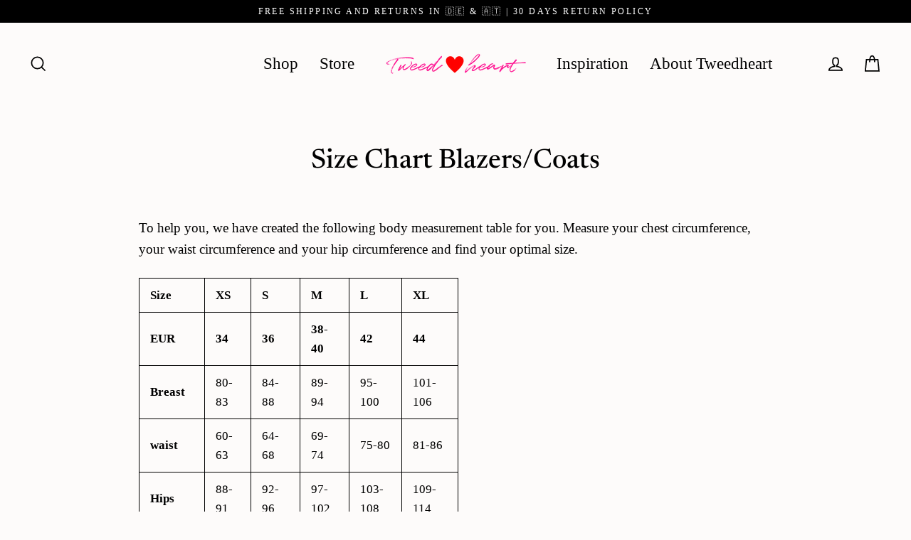

--- FILE ---
content_type: text/html; charset=utf-8
request_url: https://tweedheart.com/en/pages/size-chart-blazer-coats
body_size: 61514
content:
<!doctype html>
<html class="no-js" lang="en" dir="ltr">
<head>
  <meta charset="utf-8">
  <meta http-equiv="X-UA-Compatible" content="IE=edge">
  <meta name="viewport" content="width=device-width,initial-scale=1">
  <meta name="theme-color" content="#edd6c4">
  <link rel="canonical" href="https://tweedheart.com/en/pages/size-chart-blazer-coats">
  <link rel="preconnect" href="https://cdn.shopify.com" crossorigin>
  <link rel="preconnect" href="https://fonts.shopifycdn.com" crossorigin>
  <link rel="dns-prefetch" href="https://productreviews.shopifycdn.com">
  <link rel="dns-prefetch" href="https://ajax.googleapis.com">
  <link rel="dns-prefetch" href="https://maps.googleapis.com">
  <link rel="dns-prefetch" href="https://maps.gstatic.com"><link rel="shortcut icon" href="//tweedheart.com/cdn/shop/files/Herz_32x32.png?v=1614710481" type="image/png" /><title>Size Chart Blazers/Coats
&ndash; Tweedheart
</title>
<meta name="description" content="To help you, we have created the following body measurement table for you. Measure your chest circumference, your waist circumference and your hip circumference and find your optimal size. Size XS S M L XL EUR 34 36 38-40 42 44 Breast 80-83 84-88 89-94 95-100 101-106 waist 60-63 64-68 69-74 75-80 81-86 Hips 88-91 92-96"><meta property="og:site_name" content="Tweedheart">
  <meta property="og:url" content="https://tweedheart.com/en/pages/size-chart-blazer-coats">
  <meta property="og:title" content="Size Chart Blazers/Coats">
  <meta property="og:type" content="website">
  <meta property="og:description" content="To help you, we have created the following body measurement table for you. Measure your chest circumference, your waist circumference and your hip circumference and find your optimal size. Size XS S M L XL EUR 34 36 38-40 42 44 Breast 80-83 84-88 89-94 95-100 101-106 waist 60-63 64-68 69-74 75-80 81-86 Hips 88-91 92-96">
  
  <meta name="twitter:site" content="@">
  <meta name="twitter:card" content="summary_large_image">
  <meta name="twitter:title" content="Size Chart Blazers/Coats">
  <meta name="twitter:description" content="To help you, we have created the following body measurement table for you. Measure your chest circumference, your waist circumference and your hip circumference and find your optimal size. Size XS S M L XL EUR 34 36 38-40 42 44 Breast 80-83 84-88 89-94 95-100 101-106 waist 60-63 64-68 69-74 75-80 81-86 Hips 88-91 92-96">
<script>window.performance && window.performance.mark && window.performance.mark('shopify.content_for_header.start');</script><meta name="facebook-domain-verification" content="66myzp2e7nfrq766rm6yeaenkparye">
<meta name="google-site-verification" content="XjWe7X6xjPsPoVjEreMlFJXB-PqHr_GWm67V2tg52m4">
<meta id="shopify-digital-wallet" name="shopify-digital-wallet" content="/33286029445/digital_wallets/dialog">
<meta name="shopify-checkout-api-token" content="8c44f1c91a4196ffc341f51e23586355">
<meta id="in-context-paypal-metadata" data-shop-id="33286029445" data-venmo-supported="false" data-environment="production" data-locale="en_US" data-paypal-v4="true" data-currency="EUR">
<link rel="alternate" hreflang="x-default" href="https://tweedheart.com/pages/size-chart-blazer-coats">
<link rel="alternate" hreflang="de" href="https://tweedheart.com/pages/size-chart-blazer-coats">
<link rel="alternate" hreflang="en" href="https://tweedheart.com/en/pages/size-chart-blazer-coats">
<script async="async" src="/checkouts/internal/preloads.js?locale=en-AT"></script>
<link rel="preconnect" href="https://shop.app" crossorigin="anonymous">
<script async="async" src="https://shop.app/checkouts/internal/preloads.js?locale=en-AT&shop_id=33286029445" crossorigin="anonymous"></script>
<script id="apple-pay-shop-capabilities" type="application/json">{"shopId":33286029445,"countryCode":"AT","currencyCode":"EUR","merchantCapabilities":["supports3DS"],"merchantId":"gid:\/\/shopify\/Shop\/33286029445","merchantName":"Tweedheart","requiredBillingContactFields":["postalAddress","email"],"requiredShippingContactFields":["postalAddress","email"],"shippingType":"shipping","supportedNetworks":["visa","maestro","masterCard","amex"],"total":{"type":"pending","label":"Tweedheart","amount":"1.00"},"shopifyPaymentsEnabled":true,"supportsSubscriptions":true}</script>
<script id="shopify-features" type="application/json">{"accessToken":"8c44f1c91a4196ffc341f51e23586355","betas":["rich-media-storefront-analytics"],"domain":"tweedheart.com","predictiveSearch":true,"shopId":33286029445,"locale":"en"}</script>
<script>var Shopify = Shopify || {};
Shopify.shop = "tweedheart.myshopify.com";
Shopify.locale = "en";
Shopify.currency = {"active":"EUR","rate":"1.0"};
Shopify.country = "AT";
Shopify.theme = {"name":"AT | Copy of Streamline Neu am 9.03.23 V.6.2...","id":165021516105,"schema_name":"Streamline","schema_version":"6.2.0","theme_store_id":872,"role":"main"};
Shopify.theme.handle = "null";
Shopify.theme.style = {"id":null,"handle":null};
Shopify.cdnHost = "tweedheart.com/cdn";
Shopify.routes = Shopify.routes || {};
Shopify.routes.root = "/en/";</script>
<script type="module">!function(o){(o.Shopify=o.Shopify||{}).modules=!0}(window);</script>
<script>!function(o){function n(){var o=[];function n(){o.push(Array.prototype.slice.apply(arguments))}return n.q=o,n}var t=o.Shopify=o.Shopify||{};t.loadFeatures=n(),t.autoloadFeatures=n()}(window);</script>
<script>
  window.ShopifyPay = window.ShopifyPay || {};
  window.ShopifyPay.apiHost = "shop.app\/pay";
  window.ShopifyPay.redirectState = null;
</script>
<script id="shop-js-analytics" type="application/json">{"pageType":"page"}</script>
<script defer="defer" async type="module" src="//tweedheart.com/cdn/shopifycloud/shop-js/modules/v2/client.init-shop-cart-sync_BT-GjEfc.en.esm.js"></script>
<script defer="defer" async type="module" src="//tweedheart.com/cdn/shopifycloud/shop-js/modules/v2/chunk.common_D58fp_Oc.esm.js"></script>
<script defer="defer" async type="module" src="//tweedheart.com/cdn/shopifycloud/shop-js/modules/v2/chunk.modal_xMitdFEc.esm.js"></script>
<script type="module">
  await import("//tweedheart.com/cdn/shopifycloud/shop-js/modules/v2/client.init-shop-cart-sync_BT-GjEfc.en.esm.js");
await import("//tweedheart.com/cdn/shopifycloud/shop-js/modules/v2/chunk.common_D58fp_Oc.esm.js");
await import("//tweedheart.com/cdn/shopifycloud/shop-js/modules/v2/chunk.modal_xMitdFEc.esm.js");

  window.Shopify.SignInWithShop?.initShopCartSync?.({"fedCMEnabled":true,"windoidEnabled":true});

</script>
<script>
  window.Shopify = window.Shopify || {};
  if (!window.Shopify.featureAssets) window.Shopify.featureAssets = {};
  window.Shopify.featureAssets['shop-js'] = {"shop-cart-sync":["modules/v2/client.shop-cart-sync_DZOKe7Ll.en.esm.js","modules/v2/chunk.common_D58fp_Oc.esm.js","modules/v2/chunk.modal_xMitdFEc.esm.js"],"init-fed-cm":["modules/v2/client.init-fed-cm_B6oLuCjv.en.esm.js","modules/v2/chunk.common_D58fp_Oc.esm.js","modules/v2/chunk.modal_xMitdFEc.esm.js"],"shop-cash-offers":["modules/v2/client.shop-cash-offers_D2sdYoxE.en.esm.js","modules/v2/chunk.common_D58fp_Oc.esm.js","modules/v2/chunk.modal_xMitdFEc.esm.js"],"shop-login-button":["modules/v2/client.shop-login-button_QeVjl5Y3.en.esm.js","modules/v2/chunk.common_D58fp_Oc.esm.js","modules/v2/chunk.modal_xMitdFEc.esm.js"],"pay-button":["modules/v2/client.pay-button_DXTOsIq6.en.esm.js","modules/v2/chunk.common_D58fp_Oc.esm.js","modules/v2/chunk.modal_xMitdFEc.esm.js"],"shop-button":["modules/v2/client.shop-button_DQZHx9pm.en.esm.js","modules/v2/chunk.common_D58fp_Oc.esm.js","modules/v2/chunk.modal_xMitdFEc.esm.js"],"avatar":["modules/v2/client.avatar_BTnouDA3.en.esm.js"],"init-windoid":["modules/v2/client.init-windoid_CR1B-cfM.en.esm.js","modules/v2/chunk.common_D58fp_Oc.esm.js","modules/v2/chunk.modal_xMitdFEc.esm.js"],"init-shop-for-new-customer-accounts":["modules/v2/client.init-shop-for-new-customer-accounts_C_vY_xzh.en.esm.js","modules/v2/client.shop-login-button_QeVjl5Y3.en.esm.js","modules/v2/chunk.common_D58fp_Oc.esm.js","modules/v2/chunk.modal_xMitdFEc.esm.js"],"init-shop-email-lookup-coordinator":["modules/v2/client.init-shop-email-lookup-coordinator_BI7n9ZSv.en.esm.js","modules/v2/chunk.common_D58fp_Oc.esm.js","modules/v2/chunk.modal_xMitdFEc.esm.js"],"init-shop-cart-sync":["modules/v2/client.init-shop-cart-sync_BT-GjEfc.en.esm.js","modules/v2/chunk.common_D58fp_Oc.esm.js","modules/v2/chunk.modal_xMitdFEc.esm.js"],"shop-toast-manager":["modules/v2/client.shop-toast-manager_DiYdP3xc.en.esm.js","modules/v2/chunk.common_D58fp_Oc.esm.js","modules/v2/chunk.modal_xMitdFEc.esm.js"],"init-customer-accounts":["modules/v2/client.init-customer-accounts_D9ZNqS-Q.en.esm.js","modules/v2/client.shop-login-button_QeVjl5Y3.en.esm.js","modules/v2/chunk.common_D58fp_Oc.esm.js","modules/v2/chunk.modal_xMitdFEc.esm.js"],"init-customer-accounts-sign-up":["modules/v2/client.init-customer-accounts-sign-up_iGw4briv.en.esm.js","modules/v2/client.shop-login-button_QeVjl5Y3.en.esm.js","modules/v2/chunk.common_D58fp_Oc.esm.js","modules/v2/chunk.modal_xMitdFEc.esm.js"],"shop-follow-button":["modules/v2/client.shop-follow-button_CqMgW2wH.en.esm.js","modules/v2/chunk.common_D58fp_Oc.esm.js","modules/v2/chunk.modal_xMitdFEc.esm.js"],"checkout-modal":["modules/v2/client.checkout-modal_xHeaAweL.en.esm.js","modules/v2/chunk.common_D58fp_Oc.esm.js","modules/v2/chunk.modal_xMitdFEc.esm.js"],"shop-login":["modules/v2/client.shop-login_D91U-Q7h.en.esm.js","modules/v2/chunk.common_D58fp_Oc.esm.js","modules/v2/chunk.modal_xMitdFEc.esm.js"],"lead-capture":["modules/v2/client.lead-capture_BJmE1dJe.en.esm.js","modules/v2/chunk.common_D58fp_Oc.esm.js","modules/v2/chunk.modal_xMitdFEc.esm.js"],"payment-terms":["modules/v2/client.payment-terms_Ci9AEqFq.en.esm.js","modules/v2/chunk.common_D58fp_Oc.esm.js","modules/v2/chunk.modal_xMitdFEc.esm.js"]};
</script>
<script id="__st">var __st={"a":33286029445,"offset":3600,"reqid":"a293c9e2-4ee5-46ae-a0c3-546db099d370-1769387407","pageurl":"tweedheart.com\/en\/pages\/size-chart-blazer-coats","s":"pages-86812328155","u":"5a152d33f2c9","p":"page","rtyp":"page","rid":86812328155};</script>
<script>window.ShopifyPaypalV4VisibilityTracking = true;</script>
<script id="captcha-bootstrap">!function(){'use strict';const t='contact',e='account',n='new_comment',o=[[t,t],['blogs',n],['comments',n],[t,'customer']],c=[[e,'customer_login'],[e,'guest_login'],[e,'recover_customer_password'],[e,'create_customer']],r=t=>t.map((([t,e])=>`form[action*='/${t}']:not([data-nocaptcha='true']) input[name='form_type'][value='${e}']`)).join(','),a=t=>()=>t?[...document.querySelectorAll(t)].map((t=>t.form)):[];function s(){const t=[...o],e=r(t);return a(e)}const i='password',u='form_key',d=['recaptcha-v3-token','g-recaptcha-response','h-captcha-response',i],f=()=>{try{return window.sessionStorage}catch{return}},m='__shopify_v',_=t=>t.elements[u];function p(t,e,n=!1){try{const o=window.sessionStorage,c=JSON.parse(o.getItem(e)),{data:r}=function(t){const{data:e,action:n}=t;return t[m]||n?{data:e,action:n}:{data:t,action:n}}(c);for(const[e,n]of Object.entries(r))t.elements[e]&&(t.elements[e].value=n);n&&o.removeItem(e)}catch(o){console.error('form repopulation failed',{error:o})}}const l='form_type',E='cptcha';function T(t){t.dataset[E]=!0}const w=window,h=w.document,L='Shopify',v='ce_forms',y='captcha';let A=!1;((t,e)=>{const n=(g='f06e6c50-85a8-45c8-87d0-21a2b65856fe',I='https://cdn.shopify.com/shopifycloud/storefront-forms-hcaptcha/ce_storefront_forms_captcha_hcaptcha.v1.5.2.iife.js',D={infoText:'Protected by hCaptcha',privacyText:'Privacy',termsText:'Terms'},(t,e,n)=>{const o=w[L][v],c=o.bindForm;if(c)return c(t,g,e,D).then(n);var r;o.q.push([[t,g,e,D],n]),r=I,A||(h.body.append(Object.assign(h.createElement('script'),{id:'captcha-provider',async:!0,src:r})),A=!0)});var g,I,D;w[L]=w[L]||{},w[L][v]=w[L][v]||{},w[L][v].q=[],w[L][y]=w[L][y]||{},w[L][y].protect=function(t,e){n(t,void 0,e),T(t)},Object.freeze(w[L][y]),function(t,e,n,w,h,L){const[v,y,A,g]=function(t,e,n){const i=e?o:[],u=t?c:[],d=[...i,...u],f=r(d),m=r(i),_=r(d.filter((([t,e])=>n.includes(e))));return[a(f),a(m),a(_),s()]}(w,h,L),I=t=>{const e=t.target;return e instanceof HTMLFormElement?e:e&&e.form},D=t=>v().includes(t);t.addEventListener('submit',(t=>{const e=I(t);if(!e)return;const n=D(e)&&!e.dataset.hcaptchaBound&&!e.dataset.recaptchaBound,o=_(e),c=g().includes(e)&&(!o||!o.value);(n||c)&&t.preventDefault(),c&&!n&&(function(t){try{if(!f())return;!function(t){const e=f();if(!e)return;const n=_(t);if(!n)return;const o=n.value;o&&e.removeItem(o)}(t);const e=Array.from(Array(32),(()=>Math.random().toString(36)[2])).join('');!function(t,e){_(t)||t.append(Object.assign(document.createElement('input'),{type:'hidden',name:u})),t.elements[u].value=e}(t,e),function(t,e){const n=f();if(!n)return;const o=[...t.querySelectorAll(`input[type='${i}']`)].map((({name:t})=>t)),c=[...d,...o],r={};for(const[a,s]of new FormData(t).entries())c.includes(a)||(r[a]=s);n.setItem(e,JSON.stringify({[m]:1,action:t.action,data:r}))}(t,e)}catch(e){console.error('failed to persist form',e)}}(e),e.submit())}));const S=(t,e)=>{t&&!t.dataset[E]&&(n(t,e.some((e=>e===t))),T(t))};for(const o of['focusin','change'])t.addEventListener(o,(t=>{const e=I(t);D(e)&&S(e,y())}));const B=e.get('form_key'),M=e.get(l),P=B&&M;t.addEventListener('DOMContentLoaded',(()=>{const t=y();if(P)for(const e of t)e.elements[l].value===M&&p(e,B);[...new Set([...A(),...v().filter((t=>'true'===t.dataset.shopifyCaptcha))])].forEach((e=>S(e,t)))}))}(h,new URLSearchParams(w.location.search),n,t,e,['guest_login'])})(!0,!0)}();</script>
<script integrity="sha256-4kQ18oKyAcykRKYeNunJcIwy7WH5gtpwJnB7kiuLZ1E=" data-source-attribution="shopify.loadfeatures" defer="defer" src="//tweedheart.com/cdn/shopifycloud/storefront/assets/storefront/load_feature-a0a9edcb.js" crossorigin="anonymous"></script>
<script crossorigin="anonymous" defer="defer" src="//tweedheart.com/cdn/shopifycloud/storefront/assets/shopify_pay/storefront-65b4c6d7.js?v=20250812"></script>
<script data-source-attribution="shopify.dynamic_checkout.dynamic.init">var Shopify=Shopify||{};Shopify.PaymentButton=Shopify.PaymentButton||{isStorefrontPortableWallets:!0,init:function(){window.Shopify.PaymentButton.init=function(){};var t=document.createElement("script");t.src="https://tweedheart.com/cdn/shopifycloud/portable-wallets/latest/portable-wallets.en.js",t.type="module",document.head.appendChild(t)}};
</script>
<script data-source-attribution="shopify.dynamic_checkout.buyer_consent">
  function portableWalletsHideBuyerConsent(e){var t=document.getElementById("shopify-buyer-consent"),n=document.getElementById("shopify-subscription-policy-button");t&&n&&(t.classList.add("hidden"),t.setAttribute("aria-hidden","true"),n.removeEventListener("click",e))}function portableWalletsShowBuyerConsent(e){var t=document.getElementById("shopify-buyer-consent"),n=document.getElementById("shopify-subscription-policy-button");t&&n&&(t.classList.remove("hidden"),t.removeAttribute("aria-hidden"),n.addEventListener("click",e))}window.Shopify?.PaymentButton&&(window.Shopify.PaymentButton.hideBuyerConsent=portableWalletsHideBuyerConsent,window.Shopify.PaymentButton.showBuyerConsent=portableWalletsShowBuyerConsent);
</script>
<script data-source-attribution="shopify.dynamic_checkout.cart.bootstrap">document.addEventListener("DOMContentLoaded",(function(){function t(){return document.querySelector("shopify-accelerated-checkout-cart, shopify-accelerated-checkout")}if(t())Shopify.PaymentButton.init();else{new MutationObserver((function(e,n){t()&&(Shopify.PaymentButton.init(),n.disconnect())})).observe(document.body,{childList:!0,subtree:!0})}}));
</script>
<link id="shopify-accelerated-checkout-styles" rel="stylesheet" media="screen" href="https://tweedheart.com/cdn/shopifycloud/portable-wallets/latest/accelerated-checkout-backwards-compat.css" crossorigin="anonymous">
<style id="shopify-accelerated-checkout-cart">
        #shopify-buyer-consent {
  margin-top: 1em;
  display: inline-block;
  width: 100%;
}

#shopify-buyer-consent.hidden {
  display: none;
}

#shopify-subscription-policy-button {
  background: none;
  border: none;
  padding: 0;
  text-decoration: underline;
  font-size: inherit;
  cursor: pointer;
}

#shopify-subscription-policy-button::before {
  box-shadow: none;
}

      </style>

<script>window.performance && window.performance.mark && window.performance.mark('shopify.content_for_header.end');</script>
  <script>
    var theme = {
      stylesheet: "//tweedheart.com/cdn/shop/t/26/assets/theme.css?v=159084852277992624981747640305",
      template: "page",
      routes: {
        home: "/en",
        cart: "/en/cart.js",
        cartPage: "/en/cart",
        cartAdd: "/en/cart/add.js",
        cartChange: "/en/cart/change.js"
      },
      strings: {
        addToCart: "Add to cart",
        soldOut: "Sold Out",
        unavailable: "Unavailable",
        regularPrice: "Regular price",
        salePrice: "Sale price",
        inStockLabel: "In stock, ready to ship",
        oneStockLabel: "Low stock - [count] item left",
        otherStockLabel: "Low stock - [count] items left",
        willNotShipUntil: "Ready to ship [date]",
        willBeInStockAfter: "Back in stock [date]",
        waitingForStock: "Inventory on the way",
        cartItems: "[count] items",
        cartConfirmDelete: "Are you sure you want to remove this item?",
        cartTermsConfirmation: "You must agree with the terms and conditions of sales to check out",
        maxQuantity: "You can only have [quantity] of [title] in your cart."
      },
      settings: {
        cartType: "drawer",
        isCustomerTemplate: false,
        moneyFormat: "€{{amount_with_comma_separator}}",
        quickView: false,
        hoverProductGrid: true,
        themeName: 'Streamline',
        themeVersion: "6.2.0"
      }
    };
    document.documentElement.className = document.documentElement.className.replace('no-js', 'js');
  </script><style data-shopify>:root {
    --typeHeaderPrimary: Newsreader;
    --typeHeaderFallback: serif;
    --typeHeaderSize: 38px;
    --typeHeaderStyle: normal;
    --typeHeaderWeight: 500;
    --typeHeaderLineHeight: 1;
    --typeHeaderSpacing: 0.0em;

    --typeBasePrimary:"New York";
    --typeBaseFallback:Iowan Old Style, Apple Garamond, Baskerville, Times New Roman, Droid Serif, Times, Source Serif Pro, serif, Apple Color Emoji, Segoe UI Emoji, Segoe UI Symbol;
    --typeBaseSize: 19px;
    --typeBaseWeight: 400;
    --typeBaseStyle: normal;
    --typeBaseSpacing: 0.0em;
    --typeBaseLineHeight: 1.6;

    
      --buttonRadius: 0px;
    

    --iconWeight: 4px;
    --iconLinecaps: miter;
  }

  

  .hero {
    background-image: linear-gradient(100deg, #fdfbfa 40%, #ffffff 63%, #fdfbfa 79%);
  }

  .placeholder-content,
  .image-wrap,
  .skrim__link,
  .pswp__img--placeholder {
    background-image: linear-gradient(100deg, #fdfbfa 40%, #f9f2ef 63%, #fdfbfa 79%);
  }</style><style>
  @font-face {
  font-family: Newsreader;
  font-weight: 500;
  font-style: normal;
  font-display: swap;
  src: url("//tweedheart.com/cdn/fonts/newsreader/newsreader_n5.a5140c017534cc37a56cca2c3893d76127bc46ac.woff2") format("woff2"),
       url("//tweedheart.com/cdn/fonts/newsreader/newsreader_n5.3dd12d25b3bc9523b61e07ec08ffbe2bd1fbeb76.woff") format("woff");
}

  

  
  
  

  body,
  input,
  textarea,
  button,
  select {
    -webkit-font-smoothing: antialiased;
    -webkit-text-size-adjust: 100%;
    text-rendering: optimizeSpeed;
    font-family: var(--typeBasePrimary), var(--typeBaseFallback);
    font-size: calc(var(--typeBaseSize) * 0.85);
    font-weight: var(--typeBaseWeight);
    font-style: var(--typeBaseStyle);
    letter-spacing: var(--typeBaseSpacing);
    line-height: var(--typeBaseLineHeight);
  }

  @media only screen and (min-width: 769px) {
    body,
    input,
    textarea,
    button,
    select {
      font-size: var(--typeBaseSize);
    }
  }

  .page-container,
  .overscroll-loader {
    display: none;
  }

  h1, .h1,
  h3, .h3,
  h4, .h4,
  h5, .h5,
  h6, .h6,
  .section-header__title,
  .spr-header-title.spr-header-title {
    font-family: var(--typeHeaderPrimary), var(--typeHeaderFallback);
    font-weight: var(--typeHeaderWeight);
    font-style: normal;
    letter-spacing: var(--typeHeaderSpacing);
    line-height: var(--typeHeaderLineHeight);
    word-break: break-word;

    
  }

  h2, .h2 {
    font-family: var(--typeBasePrimary), var(--typeBaseFallback);
    font-weight: var(--typeBaseWeight);
    letter-spacing: var(--typeBaseSpacing);
    line-height: var(--typeBaseLineHeight);
  }

  
  @keyframes pulse-fade {
    0% {
      opacity: 0;
    }
    50% {
      opacity: 1;
    }
    100% {
      opacity: 0;
    }
  }

  .splash-screen {
    box-sizing: border-box;
    display: flex;
    position: fixed;
    left: 0;
    top: 0;
    right: 0;
    bottom: 0;
    align-items: center;
    justify-content: center;
    z-index: 10001;
    background-color: #fdfbfa;
  }

  .splash-screen__loader {
    max-width: 130px;
  }

  @media only screen and (min-width: 769px) {
    .splash-screen__loader {
      max-width: 260px;
    }
  }

  .splash-screen img {
    display: block;
    max-width: 100%;
    border: 0 none;
    height: auto;
    animation: pulse-fade 0.4s infinite linear;
  }

  .loader-text {
    letter-spacing: 0.2em;
    font-size: 1.5em;
    text-transform: uppercase;
    animation: pulse-fade 0.4s infinite linear;
  }

  .loader-logo {
    display: none;
    position: fixed;
    left: 0;
    top: 0;
    right: 0;
    bottom: 0;
    align-items: center;
    justify-content: center;
    background-color: #fdfbfa;
    z-index: 6000;
  }

  .loader-logo__img {
    display: block;
  }

  .transition-body {
    opacity: 0;
  }

  .btn--loading span:after {
    content: "Loading";
  }
</style>
<link href="//tweedheart.com/cdn/shop/t/26/assets/theme.css?v=159084852277992624981747640305" rel="stylesheet" type="text/css" media="all" />
<script src="//tweedheart.com/cdn/shop/t/26/assets/vendor-v6.js" defer="defer"></script>
  <script src="//tweedheart.com/cdn/shop/t/26/assets/theme.js?v=161755858983993399761725884653" defer="defer"></script>
  
  <script src="https://ajax.googleapis.com/ajax/libs/jquery/3.6.3/jquery.min.js"></script>
  <script>
    (function (c, s, q, u, a, r, e) {
        c.hj=c.hj||function(){(c.hj.q=c.hj.q||[]).push(arguments)};
        c._hjSettings = { hjid: a };
        r = s.getElementsByTagName('head')[0];
        e = s.createElement('script');
        e.async = true;
        e.src = q + c._hjSettings.hjid + u;
        r.appendChild(e);
    })(window, document, 'https://static.hj.contentsquare.net/c/csq-', '.js', 5344506);
</script>
<!-- BEGIN app block: shopify://apps/complianz-gdpr-cookie-consent/blocks/bc-block/e49729f0-d37d-4e24-ac65-e0e2f472ac27 -->

    
    
<link id='complianz-css' rel="stylesheet" href=https://cdn.shopify.com/extensions/019be05e-f673-7a8f-bd4e-ed0da9930f96/gdpr-legal-cookie-75/assets/complainz.css media="print" onload="this.media='all'">
    <style>
        #Compliance-iframe.Compliance-iframe-branded > div.purposes-header,
        #Compliance-iframe.Compliance-iframe-branded > div.cmplc-cmp-header,
        #purposes-container > div.purposes-header,
        #Compliance-cs-banner .Compliance-cs-brand {
            background-color: #ffffff !important;
            color: #000000!important;
        }
        #Compliance-iframe.Compliance-iframe-branded .purposes-header .cmplc-btn-cp ,
        #Compliance-iframe.Compliance-iframe-branded .purposes-header .cmplc-btn-cp:hover,
        #Compliance-iframe.Compliance-iframe-branded .purposes-header .cmplc-btn-back:hover  {
            background-color: #ffffff !important;
            opacity: 1 !important;
        }
        #Compliance-cs-banner .cmplc-toggle .cmplc-toggle-label {
            color: #ffffff!important;
        }
        #Compliance-iframe.Compliance-iframe-branded .purposes-header .cmplc-btn-cp:hover,
        #Compliance-iframe.Compliance-iframe-branded .purposes-header .cmplc-btn-back:hover {
            background-color: #000000!important;
            color: #ffffff!important;
        }
        #Compliance-cs-banner #Compliance-cs-title {
            font-size: 14px !important;
        }
        #Compliance-cs-banner .Compliance-cs-content,
        #Compliance-cs-title,
        .cmplc-toggle-checkbox.granular-control-checkbox span {
            background-color: #ffffff !important;
            color: #000000 !important;
            font-size: 14px !important;
        }
        #Compliance-cs-banner .Compliance-cs-close-btn {
            font-size: 14px !important;
            background-color: #ffffff !important;
        }
        #Compliance-cs-banner .Compliance-cs-opt-group {
            color: #ffffff !important;
        }
        #Compliance-cs-banner .Compliance-cs-opt-group button,
        .Compliance-alert button.Compliance-button-cancel {
            background-color: #f4f2f2!important;
            color: #0a0a0a!important;
        }
        #Compliance-cs-banner .Compliance-cs-opt-group button.Compliance-cs-accept-btn,
        #Compliance-cs-banner .Compliance-cs-opt-group button.Compliance-cs-btn-primary,
        .Compliance-alert button.Compliance-button-confirm {
            background-color: #dfab85 !important;
            color: #141414 !important;
        }
        #Compliance-cs-banner .Compliance-cs-opt-group button.Compliance-cs-reject-btn {
            background-color: #EDD6C4!important;
            color: #131212!important;
        }

        #Compliance-cs-banner .Compliance-banner-content button {
            cursor: pointer !important;
            color: currentColor !important;
            text-decoration: underline !important;
            border: none !important;
            background-color: transparent !important;
            font-size: 100% !important;
            padding: 0 !important;
        }

        #Compliance-cs-banner .Compliance-cs-opt-group button {
            border-radius: 4px !important;
            padding-block: 10px !important;
        }
        @media (min-width: 640px) {
            #Compliance-cs-banner.Compliance-cs-default-floating:not(.Compliance-cs-top):not(.Compliance-cs-center) .Compliance-cs-container, #Compliance-cs-banner.Compliance-cs-default-floating:not(.Compliance-cs-bottom):not(.Compliance-cs-center) .Compliance-cs-container, #Compliance-cs-banner.Compliance-cs-default-floating.Compliance-cs-center:not(.Compliance-cs-top):not(.Compliance-cs-bottom) .Compliance-cs-container {
                width: 560px !important;
            }
            #Compliance-cs-banner.Compliance-cs-default-floating:not(.Compliance-cs-top):not(.Compliance-cs-center) .Compliance-cs-opt-group, #Compliance-cs-banner.Compliance-cs-default-floating:not(.Compliance-cs-bottom):not(.Compliance-cs-center) .Compliance-cs-opt-group, #Compliance-cs-banner.Compliance-cs-default-floating.Compliance-cs-center:not(.Compliance-cs-top):not(.Compliance-cs-bottom) .Compliance-cs-opt-group {
                flex-direction: row !important;
            }
            #Compliance-cs-banner .Compliance-cs-opt-group button:not(:last-of-type),
            #Compliance-cs-banner .Compliance-cs-opt-group button {
                margin-right: 4px !important;
            }
            #Compliance-cs-banner .Compliance-cs-container .Compliance-cs-brand {
                position: absolute !important;
                inset-block-start: 6px;
            }
        }
        #Compliance-cs-banner.Compliance-cs-default-floating:not(.Compliance-cs-top):not(.Compliance-cs-center) .Compliance-cs-opt-group > div, #Compliance-cs-banner.Compliance-cs-default-floating:not(.Compliance-cs-bottom):not(.Compliance-cs-center) .Compliance-cs-opt-group > div, #Compliance-cs-banner.Compliance-cs-default-floating.Compliance-cs-center:not(.Compliance-cs-top):not(.Compliance-cs-bottom) .Compliance-cs-opt-group > div {
            flex-direction: row-reverse;
            width: 100% !important;
        }

        .Compliance-cs-brand-badge-outer, .Compliance-cs-brand-badge, #Compliance-cs-banner.Compliance-cs-default-floating.Compliance-cs-bottom .Compliance-cs-brand-badge-outer,
        #Compliance-cs-banner.Compliance-cs-default.Compliance-cs-bottom .Compliance-cs-brand-badge-outer,
        #Compliance-cs-banner.Compliance-cs-default:not(.Compliance-cs-left) .Compliance-cs-brand-badge-outer,
        #Compliance-cs-banner.Compliance-cs-default-floating:not(.Compliance-cs-left) .Compliance-cs-brand-badge-outer {
            display: none !important
        }

        #Compliance-cs-banner:not(.Compliance-cs-top):not(.Compliance-cs-bottom) .Compliance-cs-container.Compliance-cs-themed {
            flex-direction: row !important;
        }

        #Compliance-cs-banner #Compliance-cs-title,
        #Compliance-cs-banner #Compliance-cs-custom-title {
            justify-self: center !important;
            font-size: 14px !important;
            font-family: -apple-system,sans-serif !important;
            margin-inline: auto !important;
            width: 55% !important;
            text-align: center;
            font-weight: 600;
            visibility: unset;
        }

        @media (max-width: 640px) {
            #Compliance-cs-banner #Compliance-cs-title,
            #Compliance-cs-banner #Compliance-cs-custom-title {
                display: block;
            }
        }

        #Compliance-cs-banner .Compliance-cs-brand img {
            max-width: 110px !important;
            min-height: 32px !important;
        }
        #Compliance-cs-banner .Compliance-cs-container .Compliance-cs-brand {
            background: none !important;
            padding: 0px !important;
            margin-block-start:10px !important;
            margin-inline-start:16px !important;
        }

        #Compliance-cs-banner .Compliance-cs-opt-group button {
            padding-inline: 4px !important;
        }

    </style>
    
    
    
    

    <script type="text/javascript">
        function loadScript(src) {
            return new Promise((resolve, reject) => {
                const s = document.createElement("script");
                s.src = src;
                s.charset = "UTF-8";
                s.onload = resolve;
                s.onerror = reject;
                document.head.appendChild(s);
            });
        }

        function filterGoogleConsentModeURLs(domainsArray) {
            const googleConsentModeComplianzURls = [
                // 197, # Google Tag Manager:
                {"domain":"s.www.googletagmanager.com", "path":""},
                {"domain":"www.tagmanager.google.com", "path":""},
                {"domain":"www.googletagmanager.com", "path":""},
                {"domain":"googletagmanager.com", "path":""},
                {"domain":"tagassistant.google.com", "path":""},
                {"domain":"tagmanager.google.com", "path":""},

                // 2110, # Google Analytics 4:
                {"domain":"www.analytics.google.com", "path":""},
                {"domain":"www.google-analytics.com", "path":""},
                {"domain":"ssl.google-analytics.com", "path":""},
                {"domain":"google-analytics.com", "path":""},
                {"domain":"analytics.google.com", "path":""},
                {"domain":"region1.google-analytics.com", "path":""},
                {"domain":"region1.analytics.google.com", "path":""},
                {"domain":"*.google-analytics.com", "path":""},
                {"domain":"www.googletagmanager.com", "path":"/gtag/js?id=G"},
                {"domain":"googletagmanager.com", "path":"/gtag/js?id=UA"},
                {"domain":"www.googletagmanager.com", "path":"/gtag/js?id=UA"},
                {"domain":"googletagmanager.com", "path":"/gtag/js?id=G"},

                // 177, # Google Ads conversion tracking:
                {"domain":"googlesyndication.com", "path":""},
                {"domain":"media.admob.com", "path":""},
                {"domain":"gmodules.com", "path":""},
                {"domain":"ad.ytsa.net", "path":""},
                {"domain":"dartmotif.net", "path":""},
                {"domain":"dmtry.com", "path":""},
                {"domain":"go.channelintelligence.com", "path":""},
                {"domain":"googleusercontent.com", "path":""},
                {"domain":"googlevideo.com", "path":""},
                {"domain":"gvt1.com", "path":""},
                {"domain":"links.channelintelligence.com", "path":""},
                {"domain":"obrasilinteirojoga.com.br", "path":""},
                {"domain":"pcdn.tcgmsrv.net", "path":""},
                {"domain":"rdr.tag.channelintelligence.com", "path":""},
                {"domain":"static.googleadsserving.cn", "path":""},
                {"domain":"studioapi.doubleclick.com", "path":""},
                {"domain":"teracent.net", "path":""},
                {"domain":"ttwbs.channelintelligence.com", "path":""},
                {"domain":"wtb.channelintelligence.com", "path":""},
                {"domain":"youknowbest.com", "path":""},
                {"domain":"doubleclick.net", "path":""},
                {"domain":"redirector.gvt1.com", "path":""},

                //116, # Google Ads Remarketing
                {"domain":"googlesyndication.com", "path":""},
                {"domain":"media.admob.com", "path":""},
                {"domain":"gmodules.com", "path":""},
                {"domain":"ad.ytsa.net", "path":""},
                {"domain":"dartmotif.net", "path":""},
                {"domain":"dmtry.com", "path":""},
                {"domain":"go.channelintelligence.com", "path":""},
                {"domain":"googleusercontent.com", "path":""},
                {"domain":"googlevideo.com", "path":""},
                {"domain":"gvt1.com", "path":""},
                {"domain":"links.channelintelligence.com", "path":""},
                {"domain":"obrasilinteirojoga.com.br", "path":""},
                {"domain":"pcdn.tcgmsrv.net", "path":""},
                {"domain":"rdr.tag.channelintelligence.com", "path":""},
                {"domain":"static.googleadsserving.cn", "path":""},
                {"domain":"studioapi.doubleclick.com", "path":""},
                {"domain":"teracent.net", "path":""},
                {"domain":"ttwbs.channelintelligence.com", "path":""},
                {"domain":"wtb.channelintelligence.com", "path":""},
                {"domain":"youknowbest.com", "path":""},
                {"domain":"doubleclick.net", "path":""},
                {"domain":"redirector.gvt1.com", "path":""}
            ];

            if (!Array.isArray(domainsArray)) { 
                return [];
            }

            const blockedPairs = new Map();
            for (const rule of googleConsentModeComplianzURls) {
                if (!blockedPairs.has(rule.domain)) {
                    blockedPairs.set(rule.domain, new Set());
                }
                blockedPairs.get(rule.domain).add(rule.path);
            }

            return domainsArray.filter(item => {
                const paths = blockedPairs.get(item.d);
                return !(paths && paths.has(item.p));
            });
        }

        function setupAutoblockingByDomain() {
            // autoblocking by domain
            const autoblockByDomainArray = [];
            const prefixID = '10000' // to not get mixed with real metis ids
            let cmpBlockerDomains = []
            let cmpCmplcVendorsPurposes = {}
            let counter = 1
            for (const object of autoblockByDomainArray) {
                cmpBlockerDomains.push({
                    d: object.d,
                    p: object.path,
                    v: prefixID + counter,
                });
                counter++;
            }
            
            counter = 1
            for (const object of autoblockByDomainArray) {
                cmpCmplcVendorsPurposes[prefixID + counter] = object?.p ?? '1';
                counter++;
            }

            Object.defineProperty(window, "cmp_cmplc_vendors_purposes", {
                get() {
                    return cmpCmplcVendorsPurposes;
                },
                set(value) {
                    cmpCmplcVendorsPurposes = { ...cmpCmplcVendorsPurposes, ...value };
                }
            });
            const basicGmc = false;


            Object.defineProperty(window, "cmp_importblockerdomains", {
                get() {
                    if (basicGmc) {
                        return filterGoogleConsentModeURLs(cmpBlockerDomains);
                    }
                    return cmpBlockerDomains;
                },
                set(value) {
                    cmpBlockerDomains = [ ...cmpBlockerDomains, ...value ];
                }
            });
        }

        function enforceRejectionRecovery() {
            const base = (window._cmplc = window._cmplc || {});
            const featuresHolder = {};

            function lockFlagOn(holder) {
                const desc = Object.getOwnPropertyDescriptor(holder, 'rejection_recovery');
                if (!desc) {
                    Object.defineProperty(holder, 'rejection_recovery', {
                        get() { return true; },
                        set(_) { /* ignore */ },
                        enumerable: true,
                        configurable: false
                    });
                }
                return holder;
            }

            Object.defineProperty(base, 'csFeatures', {
                configurable: false,
                enumerable: true,
                get() {
                    return featuresHolder;
                },
                set(obj) {
                    if (obj && typeof obj === 'object') {
                        Object.keys(obj).forEach(k => {
                            if (k !== 'rejection_recovery') {
                                featuresHolder[k] = obj[k];
                            }
                        });
                    }
                    // we lock it, it won't try to redefine
                    lockFlagOn(featuresHolder);
                }
            });

            // Ensure an object is exposed even if read early
            if (!('csFeatures' in base)) {
                base.csFeatures = {};
            } else {
                // If someone already set it synchronously, merge and lock now.
                base.csFeatures = base.csFeatures;
            }
        }

        function splitDomains(joinedString) {
            if (!joinedString) {
                return []; // empty string -> empty array
            }
            return joinedString.split(";");
        }

        function setupWhitelist() {
            // Whitelist by domain:
            const whitelistString = "";
            const whitelist_array = [...splitDomains(whitelistString)];
            if (Array.isArray(window?.cmp_block_ignoredomains)) {
                window.cmp_block_ignoredomains = [...whitelist_array, ...window.cmp_block_ignoredomains];
            }
        }

        async function initCompliance() {
            const currentCsConfiguration = {"siteId":4104350,"cookiePolicyIds":{"de":67271083,"en":12670896},"banner":{"acceptButtonDisplay":true,"rejectButtonDisplay":true,"customizeButtonDisplay":true,"position":"float-center","backgroundOverlay":false,"fontSize":"14px","content":"","title":"","hideTitle":false,"acceptButtonCaption":"","rejectButtonCaption":"","customizeButtonCaption":"","cookiePolicyLinkCaption":"","privacyWidget":false,"logo":"data:image\/png;base64,iVBORw0KGgoAAAANSUhEUgAAAfQAAABxCAYAAAAj3FFVAAAAAXNSR0IArs4c6QAAIABJREFUeF7tnQe4VNW1x\/9IsQMWbGBBEQsqVUHEii0a0019mvc0MSaxd2NvUWM0iSaWxMQ8kxgTX2IsMXaxo6KIYgUVsSEoijQBhff9zjpr7r7jLTNzh1uGdb6P717unDll7b3Xf63\/[base64]\/Uxb50jqPfanh819HYB6DU0mPEqIYGQQBMSWLzEaPX350u\/fkq6aoKEl37RLtKXNpUufVL63QRpg+7Sb3aXhq0r8R1wPUA9plYHkEAAegcYpHjEDiqB4lhsxGRbfyDdOycHDmB+cab0qyelG1+Weiwv\/WCQ9MNBBuxnPSz9Y5I0a750+Z7SgVsZ7R5eeuuPW9yxIgkEoFcktvhSSKAJCWQY4AiSZFNXO9GqsUztat2nuUzw9u61ps\/\/yRLpyWnSKQ9Kz8yQBq4lHTpI2qevtEJn6bFp0o\/vkl75UNp8DenyPaSha0ccPRZ6h5JAAHqHGq542HYvgQKI4A4ukRZ8Kn38qbRSF6nrci2jbpsCcBdMQ+eUC7zF10i\/X8oztIdBSp8T7\/s\/r0nnj5WmfiTtsoF02BBp23WkLp2kT5dIh98t3TTZ7DA+O2aYtEq3OsMsKtjaw6jGMzQjgQD0WpgiKbXb2PuUq9RrQS5t9Q5Z3LWTNHuhdN3z0hPvGH07qrf9nThuqUdjADpnjsS\/uXOl996z0qs115S6d5dWXllaaSVpueXq7tLU+DcUGuCbfv0PP5Tef9+u17On\/VtlFbtH587ti5YuXguzFkh\/f1H69Xhp6mzp85tIx24rDVjDxoJs9r8+L53+kPT+x9KANaULd5ZGrCe5+GLtlDpb47w2lkAAehsPwGduXwo4N\/XMDSkfrtlQH43GcCUUWOWzIgPgvLb5oselayZaEtYp20s\/HCx1pdY5Adqm7lQ8F\/g\/4Proo9Kdd0oPP2ygu3ChXaVbNwPzkSOlvfeWhg2T1lhD6tKlYdBNY\/pprHjaNGnCBOnWW6WnnjKDgXswL7p2lXr0kEaMkPbaSxo+3O5RLZq\/csnXfdPfCzC\/4SXpiqel12ZJX+wnnTHSytI4B8Nq4gzp0DulF96XVugifXcr6YThUs\/l7fPIe6jGiMQ1WkkCAeitJOh6tykuo2lPXjXeJYeDvYN7KLamZ4qPKfIDsC98TLr4CZMjf\/sJgD7IaPdSAD2VN943gPrQQ9JPf2qAvmiRPU+xh\/zppwZC\/B1AP+MMafTohkG92DOfN0968EHphBOkF16QuFbGKBR5+nyPz7gHoH7yydL229eXT1sYhT4GUOgLP5X+d6J09+v2+7qrSJeOlpbvIn262MB65nzpvLHSX563Z+\/bU\/rVbtJ26352\/reFnoh7hgTKlEAAepkCq+j0Jr3u3AtILwymonTmLrIYLDFA6FvAwb0GfqJoM+BdYud8uMDigdyPRhlZuQ2eW2cDFT7j\/wDKil3s3\/Kd7R\/eCTFDACe7dic713O72kJBVyTsNviSe+UZ0C2Wbn5FOn6M9MHHJnv+fvpI6fsDLWZbKqDzKoA5Xvkf\/yhdcon09tsGzvw9Y14aoF6YF\/zjHDzq006TDj1UWn313Fgr6obGeW+9JV11lXTlldIHH9g9AG0+a+jweziw\/\/KX0re+Ja22Wt3ZbTFnSH5Dxv+aJF34uNRZ0hZrmPz7dK8Dc9bWL8ZJl4+vM2CPGmbxc\/Id2hPj0AZTOm7ZMSUQgL40xq2Q5dzAxTMPGMDM3WBowXfmGHh26SzNWyTNX2Tg\/N58A3U8DBph8Nmchfb3RYut8QX6lr+9O9fAH0D+JG9l6YDO\/z9YYH8HvFFWdMWibGelrtZMY9XlpfVWkfqsIq3Dz1Wl9VeVVlvBgD8FjrZQ1EtjnKpxTZcLw8qYPPiGdNpD0vM5hcsY7LS+dPJwaZteuaHUTAy94O1j1M2VLrxQuvRSCQ\/aQb6UZ2ecfKy+\/33p1FOlPn3qtzblOq+8Ip17rvSPf0gff2xA3ljsvvi+eOmA\/oorSkcdJR19tBkOft\/WmCvpegPQX3xfuvxp6YX3pHVWlk7MZZ8tuU7SnEXStROly56SZn5sa2bfTaQzR9oa8KM1nr2UcYxzQgIlSiAAvURBNXlak8qvkyl6dDggDXjjta3S1TzmGfOkcdOkjz8xQH71QwmQB2iJ4wHknI+i4VxifYD8yl3NA0QhZTRvJwNs7gXI4ylmCr3oyfnbok\/tPA6UYWZk5HF27tVrJan3Kgbo268n7bGRtHHPaLBRPAlSMMfoeuBNo9onTDcvHNnv2Ec6bltp8NqWgFVKQlzGsGCwdZYuvlg6+2xp9ux8vErYVKT4OfGmia\/[base64]\/OdvoeX4HnPleRt9\/YobA3IVmOHAflBlKl3vwHf7uFD\/f4f5rrSxttpr0q9EG6hFLr5sxTnl\/KunRt6XzHpXGv2ufY1ztuqF00nBpYC8D8+K8hMbmnoPqvfdKBxwgkaTW0oNxJnntzDOlQw4xY4H5+bvfSccdZwZDqV55Q8\/ibMAWW0i\/\/rU0alTdPVr67I1930MdHhcCoK95VrprirRxDwtxEA\/3ckEA\/[base64]\/77y\/dfnvlnnmxXLg3QAt9P2iQNIMGKwOl6dONZq\/GsfzyFku\/4AKj3onFN\/fOldy3OC9l8ocG1HjgADTs0pormlHq6+D+Nyy3AcOatYr3Tr05jFS0d61kFFrnO+lYR05PkzIPQG9KPMVKI1VMfLZwsYE3AP32HPO28WLxkm+ebJ9D9b3E57PNq157ZQNtSmNQ9u7FZxiZAOUnxDHzh\/NkuIyuJW6eJEP5BM+2fYQxzNmDgvHh1ywqXUvjjlzXjQa\/xpSPpNtesSzhNz6SvrmFRNJQt1aiUVtHVVR2F5cxcps+Tzrg39LYt82wmveJtENv6ZrPSWutZGPlNHspwObJbn\/6k3nO1H9X8wBgzztPOvJIi3dfcUX1ru7vB6VPydvgwZ\/Nkq\/G3eop+CXGPt0yWbpjiu2edtRQ6TsDJNYQRivyv3uKdNjd0jtzLVz17S2l47etD+bBPlVjdKp\/jUJIJQkhpnOglHVV\/adql1cMQC8eFgdC92yzz3NQ5DO8L+LdJNaQGf7KB5aQtmJXK4PBu8YTAAQHrS1ttaa0+epWNvOPl6QzHjKlQnzvkt0sxgo9W7yzU+oxpLHawuN4Cnru9Tn92Jzz3JCR4tQx3r7fK4sB5xd7+l0zREgwCk\/GDKcsu3s56aInpJ+ONY+PubHF6tJlu0uD1zLGpNxtOLku\/wBb4tpeY14t9cGYDh1qoP7tb1tGeyVx86aeh\/j5SSdZPJ3D6f1qvYPPdZ4bj\/y+qVKPbtK4dy0hjvI0r+zAqL71FemsR8zQJi\/lvwaYF7\/GCnXzOcC8WqNT3es4mHNVxm\/KLGnrXjaOmS5sTuFV93Ha+9UC0NMRKuQb5b94whiTBk8LbxxvgMQ1YuBQ6E9Pl3qtKK2xonno7KdM\/Nvj1z7pSJQiWYfz8dBnzJGOGS6dv1Oe1FZis5GlPaNcsfG+XpMe20jWST1VMOQhHHaXdOur5vWRSHja9tJ+\/cwrLBfM3bCaMkX60Y+ku++uHhWezhsAdsgQ6emn6+rZqz2v9txTuvlmU7gk5FXzcBaJaxLK+tlj1n+dvJFd1rfYOUYyRvf\/vWQ7q70x24zmg7aWjt\/OAIFni+Yx1RyZ6l4rXWuEBGnU9MAb0lf6W7c\/KnDCEKsn8wB0F0e9BJsk+xtKFY+chf\/2XOnRtwzQUd7Ex\/[base64]\/eU46y1AfhDr6y+fl0asG1560QAFoLuiTpMt+B0PHKXw1HTpntdNCaAsmEwknAHIJLSRjOaJNw3NfhQc\/bxPfsDiq4AjNeAk4xy8jRkEnrTTZqsnAaugsBoeBQcSDDW8vxtelM551OYJYRYo3O8OkHqskH8\/7+dezpg6oNPWFcr95Zc7HqD7+\/btK913n7TBBrnBWgUGyseAUAbsGLunAdqrdpN+MNBCW3SC47NfjZOue8GqSzi+tpk1l8HwisSqcmZl25zrTgTMys8et5wk+nMwvsyDa\/eVdtvQPK\/QWYUxWoYBPV\/VxTFz\/kys5voXrBQJ4Kb0pf\/q5gFAq6PU0U+pV10c884u30l66l3pf\/5jSXH8nxIatm388WBTRPyfoy0nZUpb+UJq62dqGzXSOJgXyhOXGM17ygPSax9Z5cHhg+v6f\/sVKhlPxoH4+S23SMccI0G9d9SDBjb\/+pfF64l1p+1jK32nFND\/8bKVp8GIbLmGtPoKtpZIQCWn4Y7X8lyHxdKXN5VO3V7aqIcZ1J6IWulzxPeWrgScLaXChsqFPz9v4U7mEGwnfTHIk8ChCsq93lgsm4CeTYK6HhLZAn9rtu2JPHWWWfgk15DU9q3NpQ165OcnTT2csixW3K50EDPe2\/H3225O0PPUeH9rC9uog1pztzbbEjx9QWSeJgYGvTLdyQzrt6AwoPqmz7W5QWLjg29ajJbkt2v3kTbskRtmLTDO3EO\/6y7rurY0PfSlq5KlDTe0DWT692+50k0TOVmCGNIo+lPvl677ovSNze0ej7wtnXS\/NWoi4Q1G7Av9pDN3MDDHs8+qQWJeL+3hr+j6BRYs3w8Bmv2Cx6xaiOoaSoKHrS1d+3kD8\/DOPyPmZQ\/Qi5UD9Cnd185+RHpxpmVzQ9+xMxOAy6RBEXhv86Y8sDQOT5ycJhenPmjXIQ7\/ub7S6TtIfXvUZbW3JZhzb\/fI6bB10yTLAGYLyWW9Y1bBMOtkVB8eIWNKUiOJVngMq60oXbWntNsGdeVplXjmqQGFN\/v449IRR0hPPrn0KPeKNG4ZXwLIn3jCdn9rSce44vXKGJDp\/LsJ1iXx7B2tdfGtk6VfPGkNYwiDMa+\/tKl0wnZWSurlgwHmZQxiK56asi\/oWzbMobcD+Snec2Nkb+nyPaTe7pnnz1fKmksdrYZeq6EGjNl1O5bxt2wBeqocmDR0cHvkLVPW902R9u0nfW+glR5RUwy13lR8vHhieCIHyoPrEjdHwVBaQwvV80aZ18\/RXhJyPJMf0Nr9b9IWa0oX7WKJRRweb2zFtd3mt0rBHNoPahcGg6z2P+bboVKySKYttflpeLgU5dLYC2bzZ4n02mt1We7VLilrLeGyreqYMQbmLc1y93UFI0LDI4xw1i9eOImof3vBkt9ohMS6ykrTtrSMdpS\/h8MCzFtr9Mu\/T8ZO0ZTpU+mu160iiKoFwij8o+viT0ZYnkQpINuQ3kr\/5kyP9+OAgfP15zqRNV5Jcmv5b1+1byxbgJ4BVN5g5ZkZ0jXPWP9t6HC8Z+i5fqtVNoipBfjWHOncR6WbJpsnB91HedruGyV13O3I8kNBUmIFS0Gf69NGSl\/t\/9na+KpNu3Z8oXQciY8\/9JZ19aMp0NkPSxPfNwVDdcJZO9QBRrWqFADwBQukww+Xrr126ZWVLc0hAMAPOsg60nGw41slh69VlCreOOwIHhvlSgA1Cv93z0i3v2odDRkD2iDTl53xofOiN2UKMK9kBFr2nXpeb1FjK7+yhz4dRMdMtYqg598zzxyHirE8Zlup\/2r51sC5Be3XR8fC3PgaZKyzpl6+cyR9I\/KyY\/bG8HJFdqjkO+g\/[base64]\/[base64]\/vz\/vA0fQEQ2dp0adWMVzRhSvjS5ptLN9wgbbZZ5TXo3jzGK0WuniB9hxr\/blaPTOYzYSKUMmWDJMYdvHXdroD1KlCqZGwVv3oKbA2tg0rnRTr3vaTVr5+F6up3iS5hRKp3ir9TISehgUu7uNkjAsAlVALbxcZQgCpOD7oRMOU67CQJq\/nbp6XbXzPv2FtZb7WGGXGAMsCKh40nzXdp0EWicXafJbY+cUIA6EkfWtttDD22MmbzHc6F6eF8jpW6SfMW5q20\/T2SpMmvbGrhR4yKSjChelIv+UrLEKDnme1MpquekS57Urp6L6stzyzMfMvRglXv8eMSlIFPcry50x+yzlQYCDQ++N99bDK1h\/K0xqaFU+7UVV\/[base64]\/Edfwa8ZXKE8I5p7sN4sEYAXHQKG1bBdNEae9o8A3MqRTgYK0In0OWb9LRyQ8qFAXoOB2rCoahgvoscMLazubHYklJ9Uyvuj2HAPzp3Ur\/OGh2yjvTwm9Z6m+flubgg1+Bcnod17xiQymfI2taVjrbCAejVmDlVvIYvLCxGKPGzHrYEiz372mYaZMJiBaI0ioGqqaQaBzgelQY0379dmr3IwJA2oPtvbtZmuW1AS3l1V3oolYISKerx3tx1XImwgL53u3QnyYEbG6ADYoUjXwS8L4uChch2r09Ms9\/pWY8MqdPnKGUBFHvPfI\/3YOHxPGx688J7tskJ\/ZtZlB6yaEpRFuja5JlRBq99aNY6SpJr8rzsgY0S8Vjr4+9YXgWGHpnUeIOACYqKbHa6+xX2hi\/xPZsbg+LPPRHuwQelL3\/Z+q13hIMx33hj6corpZ13rgPzUuaCv1\/BOM5pUXawIxRE9cmVT0mvzjSjgYOQB4mJxDpRykszXp4yU77u0CXMfejdx96xZyAcQx5O1i2wFGcg97bdK+cazLVnZ1iIgZ8AJfHjr25mSbVtGbbz8YH2pqzs369a0q8njRIyytaf73KHIZ3rVDxq5OJUOGscXYIc0Y\/8gyGDhdm0pzEviHCNlUyv0GuAeeA7R7KGaRTEgUyQHbkuVD2wpjG40SXkUrCGMSLKPpaCwV72M5T+hWXHQ88ssNwUZvvEcx6R7p1iVM2mPWzns\/5rSoNo49rLwMz7cTMRGwKpwiLvZNblj+6S7p9qE\/[base64]\/Wzzl87S178u\/fOf1d9ApZSxKecc5EAy3IEH2p7rawM8ZSrQYu\/3\/XnSVRNsLPD68LqY43hglKTRaREPzY9yx6TU9yueUwAupXPMUwD3hZkW\/wWcmEckcf3PVjbHmmKr\/Lq+ht+bJ2FQ3vaqGQistU6AVFdpheWkbXpLF+9qmyS12jsnO5xxT3ccJs6QvnubrdEsGzx3WqC5AXAPLzIm2UZPOejSSZFQHt4xrMPkD6TH3jYaHkDGcPmfra2ZF8DftZN54hlAc+0iI6lBm6mBP6bsR6nj7gZiQ7q\/1Gu08nnLIKDnGY94fygKrODX3jfaCIVEQs2wdW3CASTZphur2kRKLeN0keP9\/Xq89NNHbXKzUQSJcFDupbZ1Ta\/X2CRoiPoGhJ54x\/biZoHsvqFZsWnnusau54COMXLjJLsOyuqsUdYVL5vIeORLbOGhaOjAhaJ5c47JA4sYBZslqsi2DcWTbeqe2XvklgI\/AVgo7n++bO\/BTnWUiJGMBuW2chfboW6HPtJfP2\/KIqttLrpJQ2DO9YiBsyMX8VYPrfBOxNIw1oavJ43eUNq+t3kGnP\/nF0xBo8BQJmS0U6OfKaoSwLy58WzOEPBtVMeNk77yFentJFGolZVESbfjffr1ky6+WNpnn7pEuObeM724ywyP75nplrR6w8tGi8KUYmjRyIetfPfZ2DyxzBNs4AnTDOtKKxBSwPUsbAxMnovM+tc\/smQqJhXPhs7AU2XnRZIm6WXRmDedXpt5xnUxqIkh8zuGC47Fjr2NNkYXsdYxQDG03fMEQAvgXgIj0NRgFs\/ZxpwKxhTWgI58d70mdcnDIVDcGL48K+Eq\/o9njWzcA8dbRqeytvkdphTDmc85\/9hhBuj07iiss+Shs62jff01w5C1UBwlMSwlLY7WO2nZA3QHRSYFHicT0+NUJFww2ZhoKAt+MtGgaooBPcOjnI4hrgfVzkYuWZ\/[base64]\/a50wQVSjx7lN5Px8WP8MbQvfcrYHzxzZEbr5S9uamwKFSnMCTc407HI4rt5boOf4IxKObkdPledQSKZim2R2WCJ\/R0AbtpC07Ni4x4WDsKYBpz+Ocn6+rMRDPPMr1U8V\/k7GdcPvSn9doJEc6fZCyy2vN8mZrhsupoxfgA3z896AfRZh1To0DkNEK1WLocb+WxowzsSPkCPpevNx4pzps62t+IcDA3khRHO\/0ka9dKxLCyYOwicg9dOEu4R9xi7yXfRO\/TbZ91\/BszzP7QUpFsPW9vkTssWoKcgnFEwOYXE7xmVk0yabPHnMzDzMpJYSgqIACmeOVnQULv\/vZV03k55CVwJntxnFrmkG1+2xU2MkA0I0mxzp44AIropsaUgSg+jg92+DhloSqQ5r8SVDIuztsJRAAAgAElEQVQSz\/uCsdKRw+z7eKEsYBYa2cV\/fs7i5YDeiPWkz29siw+AI4uUa5z6kHnvKDLi78WeWT0wzy1rSpF+9aTtYIcihwLfcyPpC5taTJ534vr\/ec2qEjjn+v2MjkuTgwpgnsfMeXeU7ykPSoRX8IAAALbWZMctSmA8jAJoXPyEUaaAuY8t44JHv1Mf29+c7n7FRkRjS5Zr+F7oKEXekz3lMXw+369hJd+g0ZUnyE2YIB1wgPTii22iJJq8qYMksfPrrpO23TYv\/SxT8\/r8IPnp2HukG16QlutqSW+jekvf3kLaZq0k36EItNOETIwnuj\/ykznVt2dprEr6oukYUu1wxdNmdMIUceudNzDQJdcCZow1Ayh95UZrIU1TGxqh4J2mgF4wynNPE2bs4nHSKx\/U7cLIxk1k7eNQMOkyyrqTdM8UM5oxgMnw557E1S\/ZTcK+qaQ8sOBIJC\/PrpIXPWb0PzlG6DSM9zQp1ePYgDasHiE4dCBMHmsFw57wgyf5ufHl\/+c7pz0k\/f4ZY\/nY\/IpwAnJ1o7ccdqf9rYw2eaJlD9CLF20xje2fp4lw2WQs6gHNxOQfypo434y5RsHd9FVpUK988peYNOUgDRDh7X\/zZiuZGtBT+s0+Fjd2\/QhQQPHTVvYX4wx0yCaFpvopbTDzZhr+zKnB4O+QNVn4VCJmB713+D3mXQDEbqFjnFATCrXYaTkr3ThwK+k7W5iXS1zZuyvh0V4yzrJB\/\/kls+obk3NGeS8xo4UFjUHEAU2PMUEpIeCLMsZgIOZN1yji3ygWlFdm4Sf1\/K4w8cJRftD39PQmxg81SR7D0cPM4yGuCaULoNOv\/+pnLX8Cw4V78X2nGmmBS2KjV0I0lQtReAY8xDzvAEOFUMydr1miJIwLmbNX712\/[base64]\/\/lhktTb1bQ3OsYFwkjg03hW2jyyX6gXN+MdrWXmqUs06QByBOYhyJi4A54akFC6XP9bNeFllnt\/[base64]\/sLiz4XsRgvUJZ7OpU9KM\/I4+fcHmgfGBidkuaLceA68LIyWe6cazY7BgceVhjHcowbM+R5eBXE5YueAA\/Qs+Qx06Uu9Lp79qqftni+9bzkEyJncAMpsoDlPGm5GjLefbExh+vi514KXSakVgIKRQCiBz6Bmt1zT6Ps+eTJXU3PE7wf1\/uqr0nHHSbfdZjR8ezmQ+ejR0s03Ww5KJX3b\/T2Z\/[base64]\/SkiUMTzWjAUP\/ij3NKHZDB71DmAAgJ4kWowd2IqPc8+Q3wJ5QFWuImDoGAOBN2I78JcAfhpE1ChPpLFgp+SntZe63w+cIQC9nUFIwBxChv\/Ak8IrZD3vo2nWtCZvKUi\/2CtxrvXmSdPR9trCwvH+5my1wPsczeWWW9Jvxpjy8tAtr\/mc7W1ybo6EaXFdYfD5trtVVkzvAdaD18AqIW2NBozwuesIUJJ8dsKVZ58QwWdAscpQmVDUeBgpn\/VWk\/9rKaELo\/uzIGQ1XHCxo4n8AHWWDUPhQctCLeE\/Q69wfwwhAJQzwfy9Kb83NO4ANMo\/NY3LOJHB9B1Ke+fzHrO4U5U+JD8ls7uH5+E18zwyigb1MHtdNlHbbyPYyh1pFhigZDIGtejVOAaaJfTwHtbBsl4u34p4HoILS5h1pL8wz4cWU6k0VjIXF0h13GKhDvadjWs4crva5NJG55hppu+3y+VcCqBQ\/g4PMwk8MEPi\/d1X0OZ0yaT7mGJawLJRaMm+QK9QtxhwJZswpAIL1SYOQL\/evv5VrCuRckzWFwQyAE6emMyAUO8Y1oRoYJIwy5in\/MEgZb+bpmDeNufreNlYTzz2Lr8\/\/MVoAMkJNzBfmKbkvRwyV9oVFyDPGAUmYHfqa8zvPxfcp1SLE5bH9\/fpJf\/hczl40IfvPPEvOeMBqsJ4x3vmd+UoOABUnJNciN0ILvC9rn2RFWJA7pphx4cls3JrPs6Xfyd6DRj9UpuB18w6sfbLi+61u1SRTPrJcpd\/tbYZD6gSU6gxVez538OsFoJc7gL4wmPjEr6HAyIxnEUO1eSi+VMrRS8IoyYGug9rjIG7oNc8sJsAKMGeRe3MFvNXf7FHneRRbtwUwyEGPRQVtx70AYkpEjt\/OEtwAXOj1c8Ya8HLtTDltKa25ggEw3+c58Oyfe1eau9hACio72ys+p\/sTwz9Tktzv1VnWO58tLrOKgs5GW8IsICvOmTzTKLxHpkrPfShtsqr09S2lvTc27xnlwTt6\/Jz7YJgwFs+8Z9vUTphhygeP6vTtJbz\/jL7MvRqeHzDnefE0\/vSsZc\/vwh7L4yyBjsRISg4pi\/Ia9cbG06+NEQKNCN3LQc07JU0wBAdsZe+Q5jaUOj\/cIGIsP\/[base64]\/mP0YFBsCFj5uRSQjh4l0sLIFsvJtiPbk20EMdRgFWg4Q2DCJ0AX+j0uOeqcZucOzVV7pyD7sPOgEjmwx\/8lJYw8gGHUKVCGEDdAvzAGYBR4RMf3Jg8ORp04ucYS4mk9H\/vL3XjwZJZ+xQ11Cmudyf6s\/imrpiAHqpw1nsEZEodu3ztuMTHuyo9c2rRlmUY11yXRY7cSuSuFgo0H0sBtrGQiXf9pplsrPQPOuehQ8gkhUKkGYLIU\/cK1i6+SYDnItHjfdNjJ76WRLEThxu3gFKgiS8o+4xFgDFgMUMmPMZCw8gfOxN80pW7CYNWEPap5+0x4bmNRRyDHILnTg1SmDs22YAYNnPXGDPiGfFe5D4hgVP8t1Db0jPTZcWSVpnJWnb9UxBEg6g0YTXqqAweD8UiDeBIQGOUjeqFhAD8iQ7\/uThlhntjSvwDoiZ9+1uivOq8TZu0Kh\/fdHCB9ChvNOFu5g35vRnQ16lJ\/h4KRMeCiBwyyRjFr66qfTdraXNVsu34k1q0csBdFfQUM8ffigRrybrvS2P7t2tI9yxx9Z1hCuVdfD34ae3BgV86bMNSJA9nu5yyHW9\/jnLNp9qgE7yFQwLsiQHg7mctXXO15E3G4EdgW3BSPUjLX0iax3A+fcrdj3WXLc8j4OxI5ucOQHrgkf+0BTpg4XG6DA\/v9jfjGqanHh5m3ec5P8Ydqw7mARAmjmWUe+LLPRCyIxud6x7DHrALmtYM9\/mHwYFHQrpxYATwc5yGDvM8eu\/YOuluIwzk1n+sqznjE6fY++HHuGZAGZ2nISBgB1A9nRGhDngXchXGb2BMU7XTLTEN54ZxglZwnjQHpWyXoCeLpkcXAe9hJEFi8e74\/SQdMtzo2fGvWvGz5V72nbNhcZYTUzqVK9xWrlrqC3XSyvdOwC9HEH7hAI8yOom3svkZXcnFls58R83EIghkQBHghgLnkU9itaruxkNzkK54DEDR2hvlAqLEssYr4GErbREzZ\/R+xVT\/nb3FPOM355tW4HusZH0053qdgrDOqdLHN4xFvVaKxsIAXrT51vSHUqDeB1\/R4lRq4\/H6RnxHtfmWYjB4yHBJkBv4yWlGzYQ00SJ4N26JwR48k68I9Q6yhlDxeXk18er5n0wTsa8YZ5FBqx5PTK\/YozgXW+7jtWw4zlOJVzxtNF\/[base64]\/H99M4k9vllLMA3kdDC3SZiDpaC6Bebvv7e29cAz7H+TJfyx7jDIMfq9N0Ka9OrrBW8ZLxyjk1AEDBLzHEYM62OfTSw\/BhYDHYB+gPGAdSP+Tb4OBkaWIJcbpOTUEH7A0GB98XdA\/8h7TUYYWshlwjQzsg8aKH1\/GzNqqQgiRwhZk0sCg+b5EU2FKdM5U+o8q3yWd9hvBqCXOnSp9\/GHidKfJ0qbrm5KnHIxYndkupbjpaCoUNAshpMftEVDYgnlG\/[base64]\/UZJUnrDOJHIeOZIaeu17J35XjV7i3M9\/s2ebaBKXL21DpfHjjtKv\/2t1LdvHc1erpLlHZin2WYdn1odNkbeEUPM0GMteTtXhgBZ\/36itN\/GZoiSaAiQUtZJdjjXu3GydMJ9BsY8D3OPJkkkXGZ9JGgtmiehYQji6V4+3ihi5i\/[base64]\/FI\/b1yDzhsNDMuXOvdZaL21wnwD0UoWeTSYS0z6wLGq8WOJnLDriRR7fLWVypd45QEVmO1msKAPiab\/d25QB+5OTDQpdRawcT\/KHdxow\/jyPCRbKt\/JYGYuaBQ\/FTqwOcPWEFp4TsCOBzut2WWSUhZEoh7X9s13MOk\/jf9li8+SzvJxmSa6cYACg46EsSUYjMx2gBeRQAJzGO6Kc6XIFxUZmeUMHytHvC2CiREjOQRbIZ9w79v9Vl8878q1usUUofbwoFNF5o6x2FjkACigWYo7E1wmP4NX1zLe0hY7HaIJtYVxRoiQYcR0H7UIoIW\/4gzIhBPG\/z0kkMeI1AUiMCSEKPKb18n7T7iWVY+SVMh+91zv16XjqY8cu\/cx3l8PAgVZCN2hQ7vHmNdKlPDfnFEJXnYyNYitjYsaUfWJMeSKbNyFB1sxjQjc0lfGETJJQqevnAIzxWk970JokAVhdF0tf2VI6cTtrHco8ZOyQHZ7zFeNtXtH6mRruffsZ4GAo4IWTaErCWfE68HfIvPw8vJbR55\/YGiJsQytT4sSsTRgh3glDwQ1UvNUfDLTnoCPhg2\/Y\/PVadkJ439jCwDrtUY8uGHqtgSPevRv0fA8Z+CYpyIp3Q66EMbwJD+uBKhxi7nv3NSOUZ+K6B\/1HepY9yJezCg8cBS9D4xkoncUQhz2ExfINndIxZe+Dc++XlnQzh4B3ZMyyKpHOltXP5k98n\/GD2cSBaa41dqovuR+hLRwC781eis4tdX528PMC0EsZQFfIKG4sXjJoKamBdiP2hAIotxmCl1lRjw2gADRcExodug3qkKQfKHXia8TxLn\/KYlwkcf2cbf26128gw\/NBx5OEQiatU3MsKCzyk0YYjegHi5LYPKVhKAP2\/z1xRF1nKC9zK5YRipHnxaDBA4EB8AYuKAKyY\/EsyGKnPAeLnL9nXd7ysr7U83WqzZOj8FrwRqDu+eedsVjAqy9vsUOy+71DHZ4Wx1FDrUuf93zmGiQSQvHxrsgcpuGoYUb1ARYYZzwjIADF+MPBphyzUEKuzf35kC8UL\/fDc2HMUUZ4NXwPVoU6dy\/[base64]\/n4uazz4Xa43g521ypp2gMvCD9Tff2DPxFwHLElGZT4jd+a+l4g6GPIZciP+jaHA\/wtNY5azsFeW4b+NydMNLWcB0nGH9eBdAW+YDN4H4OVc8gG+c6sZ\/ZT\/4ThAyzeWo+LXTdcg749hRLMh35XNZVPq\/Kvx8wLQSxlg986JPf3mKaPA8IDJ2GSzjnIz2z2ZCgWDdwwgQnux3zPeK21OSVaBEkO5YKnj9f5qnJVlEb+i3Mt3Q+N6bDP50FsWc6c2lKx0vBFAHwVCHI7Ylj9rliG+QDpvrGWfkwNw7b7m8frzZfRuXlfKTxQYiwqA5j4oRZQt98Ibp0ELzTSw\/lHAGBQnjLG605NHSEcPre\/[base64]\/aKC+YICVoYhwAP4EaXNfIcKF887G7zrom1Q7Uzf4tBJfUE8cAfzz1hDBKYGsIHUOF8F1aNXeBI\/[base64]\/ZlvL3+5py85hvQZnlFBcKEesbShPPnHg\/Xj2KhbIVrG7u12cVA06uj2FBOAEF\/Z\/9jfL2xKTU+8dLg+7DyyFjncXLe3ENGrHssJ7FSrMtVFc2r9jjrrTN5L2gVn80xGLqxPLZYIV4XtbRT5bAd9A20ve2NkYFL+fk+61vO8YC9epkGxeyq\/O9p3kI5EmcEzDH40FGPAPjwGYSeINpYmJrKRgH9XnzpH\/9SzrhBGnatLqKg+bmdnOfO5gPGSKde6605551NHulYQT\/Hp4a8wMwQo4An48rDBMhFoxEDEiYKgwxQikkinluAs8HmGKUYWRRikh5GsYdnjZrAJAlP+L3z1qlBWPJPMKow8PFsAP8f3yX3RPjjBhxtn9D0l6We5KQCkCiB4gvwx5RucH6JaMbIN11faOnMTgBLOYTiXHfvsXmnG\/N7F4w64bEN8Cf9ZF9nlSsFBsVVKP84E6TCzuR+QFNTtneLEJSy0mLu5kny\/VJYsMIIu7tIbosD2OhMRvkL7BuMno\/vyaJhrAUGKy+l4UDffG88TF1B8ABnZ9ck3tyH8pyeY5Ld7dNZ5pLFIWNwXBG99AiFhqfBD6v8W+tddbcOmlHnwegNzcYDugsZhouoDQAE6xzYn4ZQJVRQuHlGQAiLVepS2UxMulRLFBTZGeTaY3hkJa\/UE4CbQWAowC51nsfW6wLRYXSoWsdVBebw+CtED8szoLlmV2hsNDOfVj62a72HRYvnjJxbyjOjMbL22gCZrw7CgwPh8QWqHWasJBTkNF4eRIY9+C5jrrXrkVsmiYtKA48JNgOvBzoSrwvvH2MEe9ih3Lk2mSsA+ooK5czOgfvjjI\/ygfxJMZ8yzwfPDCYDBQ9skMhZDG7IaaoUQYoTcqHDrrdsqvpTU8tLEk8yCrriJVv8kEM8vKnrRkOhgnvBY0IO0PJHUmEmdLKJ1JrKxkHddrD3nijdOihlgXvYNzc\/G7sc\/\/+gAHShRcamFMt4GWDlbxnagQwRoSQfjLSYroOGoQ\/8CwxsiivYuzOHGXsDwCb9k5B7rQPJQSGwUbWN\/R5VsmwpC6PhDmBZwi4Y9xi\/I3oXTfWzAeehwTS\/9pCOnSwGaXkXxDCYh3QTZBwC3Fy5jXXZz6wDiiZYy3wE\/bO14HLiDn98yekG2iUNNsMTJgw3nv\/\/uZBe7VIQ5UyqdzQAbwvDZBe5TlYcoulHivaNQHxzXpaBj6GDXL0vAQ3ph14MaBxKAhtpCWv7DdA2IJ1la3nxLApZ9z9PnznyLvtmTHM0W3oqM\/Q7Tkj6E4PaxdjiFwADHy6NqJrXCeX8yyVroMO9r0A9OYGzCcPLUHx+qCK8ChZpFDiHlNr7jr+ORQuQEPjiAP+bQrLs1MBS3ZPunxPi1exUJ3apESOFUD875T7rVa0a5ccTEiKoYHGqpbIA3OAUYAC9Pv5\/X0R+KLBs6c7HQoPKhvjArCF6n53vtGYnmDGtfDIuQdxPjJkAdoCACZZ4dyPeNz5jxogQpfDZvA3AJ774XlxL98qEVniEUCFoiBpeMORXT\/PLHc2BMVIVi3Kmt7a1MziAfzjJaMzUep0HgN8zxhlip7fUYAocAypb9xivb5JFCRBLnOMcgaF\/8CWsHELnqTH7FCOUIaUxUGfenJQpR5rqfOmsfP8vrSHBXBvuEE66CDr+V7p4WDOhivQ7Pvt13LP3MeRuU9GNKESZEfpEsYbsideTmMXaG86kQFONB6CUWF+w1Jl18nXELXR9OznIKyU1T7Tvne2ZcVD0WIscgCYMDCEfpiHmWFd194gMy6\/c0tdhjmxY4xuDEfmKBuW8AyMP4YEjBfXYx2QF4KhyOFZ9GllA\/dibeNpMveZgzBN5MVk8f18D4LG5pDT7\/45cWQMYLz1aXPM8Me7X3dVYwpoBJWxC3k1ioeQfO3w\/HjnsHOUpTkrh1MAM3j+TmbccrSkQsMTCunV7iENWDJa3BZv8ex6lmdzzx02lNJUzmWNo98CzJtc1QHozSm9TMHLOkPhpTmVjefI780ldaTX9wkOOLOY2JgBzxagRBGg2Gj3ikfqZVPF32ch0gsdtoDkF2Lu1HADmLAH0L8ZJZVnrzTWecmtZ5TJ\/[base64]\/mKtfCyIBSx9PkulkeS24EFlPIKfg4M1dvPedGRSkyTWnt7Bp5hn1WYeH0UFKN4ucXe\/wetydkgEEM64axA9uAR0\/IIktWyz3zlhiqBUBfJB1xt3TD89JpO9pYIcvUovIwCnk9MIIwbCQY4p2jbyh\/Q9bO0rXkuZbGGmwn1wxAb2ogfEFSkkLijceRoaZJFkEReEyslAH1pBOUB1Q39c++9SJUEp2USPjweGzxQvdJzOKj6xPUN5Pcy0x88bpF35SiyN4td1FQfCwcYpfEyfHOeS8yifE+yL4nkYZ\/mSeSl3A1FwNL2Q3i+wAuuQfENwFbElxI0sEb4NqU06E8s+\/lyrYhGSBrvAkoPDZ5YXxQbChdT+LzjGFqkF2xuAdO4w6MooNvkY4YbqCCooNexaPDU6QUj3tkDWNWkHbuY5tNoFxSQ669KBaXNQYW3jmgjnf95psmT\/+8qXnqsu7f33ZOA8y75PuOu3dXyjxv6Byfb4SL6AmAocT+8zAxVA0w\/9ilEIDebj2LZROHdu\/R5eyeNXkmxJKJnbMGWEde5cF8wGPFo6PlLlt5sutXoTwqf8DU8OS6eL7kX8D68POD+TYf6b\/PuoT2Z96SOe8GXUojsJMAAAlPSURBVI6t9foVpHM2lbsn6BW+U0aoju+koF5ImsvXYjo+aa5MQ88CaOJMUP3B+8E8wAh6o6pimVc85tlDW54ECXF\/e1Y6bzfr8Y4h7wwJP9FpGNL0iScZFoONzo4Y08cNl76wia1vP0oxgip97g78vQD0UgCd+DlKngkHKLGZAIk1PvHLmQCukFBg0FAoH+hC4t0sqizeXbRVq1+\/WDkUJnf+SylAXvysqRdBGRFxbGhG6GmAll2W3GhJcnDMSSj+QwOCcM8MpQEVzvVRnGTNohgBy2L6synWw5+Xd8WSZx936FnkiPXOMxN7h7Znq1JXAp7dn\/W87mSZ+gfeKg1Zx+Kq5ApgzAA0KDy8QowXvBYSC6GBiZem2celvH85c6Ol5xZks0SaNUu6\/nrpkktspzYOr19v6D4+54YNk04\/[base64]\/\/63dNFF0vjxNr8aAnUHbUrSTj1V2mmn+tugtvQ9fawBSDrr\/e0FafRG5kETMoFpwlOkHJNEU2Lm2RpoxGj09UGMmzgrY4+RRsMhDIFt1rIYdUbRFq2Nxt6leI6mBkBqcDaUtFbummuL811m5N5QKothhbGLwcJe5FQRpDvctXTM\/R2zBlbLWVOoQ+4wj5uGMoy9b6bDHCDZcDaGdJ6nQDkwNfMYZjxnY05OW8iyHd8zAL0UQMdih3JnMxAWxJ\/3rSvHqHTiOyBlCWd5a9S2VBYF7z\/NFEo6YVX6nqlVXc8ISQRf7rWLqUfoOgwk78yVleY0cX1PQiTh75Jx0l8mmle2Xnfz6IjnU9IEMCyfMybZM+YWT7nP29oKIPXUSZajoxzx8FtusSdJQZ2kS\/Yx\/8IXjGbfcksD85Zkszdm0KG0SQQlIRLjiHFYsNiMY3oUfG9g\/W1HmwsZ8TnhItgUDm8olLVgTjq5lWOINhWaaO\/jXoouI2OfEjqqS5AXm6uQpEaya5Z0WOV8EJaM986nydP5Y41JgZnD+CLhjYPkN3KCaKRFzgu7OLL5jdvk5Yxha6+3dnS\/APTmFgGfQ01RTpM1X1hiG3p4N7FyB7MYjOotoBZ42uU+R0c\/P\/Wo+J3kpTTbvjEF4PL3Pu+wLyRjUaoHxQdlD2WbebOJl1gKa9KeZOryyTKoO1t9Ojuj\/f3vBugZxd3FgPtrXzMvfp117A2q7Q1xL0Ii1BKTDJrtYZDH9QlrUG5GGWC2T3wJmdXpGvIKCJe9558EANSfjS4zjB+a01z0qDQi3\/eAXJml1abYDXp+0reC8j2A3du3elkdBt6X+ltNPpUnzEGv0OnIhlQr64QA9FIAHRqWrGfidSRbXbefUbMeW25JaUcrD3hN3S5V7AWFXkJAM\/1evaShJPGWc9L2lh1ZqXjf\/jfeME+d0jZq1Xv1kg48UDrqKGntvJVqNT1zHxNAl\/4KNPKheYuzU1RnHDHUSgbpCOdedkcznjrKonK5klBLlQd5QGz6lG2g1EjeTkvfze\/prBhMGCEyEg+h+9k+lvJUmDFCWxh1Wemah1vKSRJo6cN2\/O8HoDc3hkxIJiOU0FF3S+v3kG77mlF9YAefEf9rrDysuevH520jgc8wJcljlBPLb5unL\/+u7rFPny5de610993SwQdb8luPHvV3Cay28eIeOmWf7BZIq2A6IFJdwOYd6cZGAeblj22p30jnPB4y45zFp\/MLVHvc\/bmKDWhCZDSKgVWDockqBvJwlpclFipSSjDQS33\/ZeC8APTmBtkTxaBm6Rc9Zqr0810tXksyDskdJGKxMALUm5NmfN6WEnClydar1KhvtFH9nuxLS6H7O5MUB6hT5+19y4l3l7uxUVvKsCPfuyFGqxxmq6Xv3lR+Qms+R0vfox1\/[base64]\/A7w8iY4x8M5OAAAAAElFTkSuQmCC","brandTextColor":"#000000","brandBackgroundColor":"#ffffff","backgroundColor":"#ffffff","textColor":"#000000","acceptButtonColor":"#dfab85","acceptButtonCaptionColor":"#141414","rejectButtonColor":"#EDD6C4","rejectButtonCaptionColor":"#131212","customizeButtonColor":"#f4f2f2","customizeButtonCaptionColor":"#0a0a0a","applyStyles":"false"},"whitelabel":true,"privacyWidget":false};
            const preview_config = {"format_and_position":{"has_background_overlay":false,"position":"float-center"},"text":{"fontsize":"14px","content":{"main":"","accept":"","reject":"","learnMore":"","cp_caption":"","title":"","hideTitle":false}},"theme":{"setting_type":2,"standard":{"subtype":"light"},"color":{"selected_color":"Mint","selected_color_style":"neutral"},"custom":{"main":{"background":"#ffffff","text":"#000000"},"acceptButton":{"background":"#dfab85","text":"#141414"},"rejectButton":{"background":"#EDD6C4","text":"#131212"},"learnMoreButton":{"background":"#f4f2f2","text":"#0a0a0a"}},"logo":{"type":3,"add_from_url":{"url":"","brand_header_color":"#ffffff","brand_text_color":"#000000"},"upload":{"src":"data:image\/png;base64,iVBORw0KGgoAAAANSUhEUgAAAfQAAABxCAYAAAAj3FFVAAAAAXNSR0IArs4c6QAAIABJREFUeF7tnQe4VNW1x\/9IsQMWbGBBEQsqVUHEii0a0019mvc0MSaxd2NvUWM0iSaWxMQ8kxgTX2IsMXaxo6KIYgUVsSEoijQBhff9zjpr7r7jLTNzh1uGdb6P717unDll7b3Xf63\/[base64]\/Uxb50jqPfanh819HYB6DU0mPEqIYGQQBMSWLzEaPX350u\/fkq6aoKEl37RLtKXNpUufVL63QRpg+7Sb3aXhq0r8R1wPUA9plYHkEAAegcYpHjEDiqB4lhsxGRbfyDdOycHDmB+cab0qyelG1+Weiwv\/WCQ9MNBBuxnPSz9Y5I0a750+Z7SgVsZ7R5eeuuPW9yxIgkEoFcktvhSSKAJCWQY4AiSZFNXO9GqsUztat2nuUzw9u61ps\/\/yRLpyWnSKQ9Kz8yQBq4lHTpI2qevtEJn6bFp0o\/vkl75UNp8DenyPaSha0ccPRZ6h5JAAHqHGq542HYvgQKI4A4ukRZ8Kn38qbRSF6nrci2jbpsCcBdMQ+eUC7zF10i\/X8oztIdBSp8T7\/s\/r0nnj5WmfiTtsoF02BBp23WkLp2kT5dIh98t3TTZ7DA+O2aYtEq3OsMsKtjaw6jGMzQjgQD0WpgiKbXb2PuUq9RrQS5t9Q5Z3LWTNHuhdN3z0hPvGH07qrf9nThuqUdjADpnjsS\/uXOl996z0qs115S6d5dWXllaaSVpueXq7tLU+DcUGuCbfv0PP5Tef9+u17On\/VtlFbtH587ti5YuXguzFkh\/f1H69Xhp6mzp85tIx24rDVjDxoJs9r8+L53+kPT+x9KANaULd5ZGrCe5+GLtlDpb47w2lkAAehsPwGduXwo4N\/XMDSkfrtlQH43GcCUUWOWzIgPgvLb5oselayZaEtYp20s\/HCx1pdY5Adqm7lQ8F\/g\/4Proo9Kdd0oPP2ygu3ChXaVbNwPzkSOlvfeWhg2T1lhD6tKlYdBNY\/pprHjaNGnCBOnWW6WnnjKDgXswL7p2lXr0kEaMkPbaSxo+3O5RLZq\/csnXfdPfCzC\/4SXpiqel12ZJX+wnnTHSytI4B8Nq4gzp0DulF96XVugifXcr6YThUs\/l7fPIe6jGiMQ1WkkCAeitJOh6tykuo2lPXjXeJYeDvYN7KLamZ4qPKfIDsC98TLr4CZMjf\/sJgD7IaPdSAD2VN943gPrQQ9JPf2qAvmiRPU+xh\/zppwZC\/B1AP+MMafTohkG92DOfN0968EHphBOkF16QuFbGKBR5+nyPz7gHoH7yydL229eXT1sYhT4GUOgLP5X+d6J09+v2+7qrSJeOlpbvIn262MB65nzpvLHSX563Z+\/bU\/rVbtJ26352\/reFnoh7hgTKlEAAepkCq+j0Jr3u3AtILwymonTmLrIYLDFA6FvAwb0GfqJoM+BdYud8uMDigdyPRhlZuQ2eW2cDFT7j\/wDKil3s3\/Kd7R\/eCTFDACe7dic713O72kJBVyTsNviSe+UZ0C2Wbn5FOn6M9MHHJnv+fvpI6fsDLWZbKqDzKoA5Xvkf\/yhdcon09tsGzvw9Y14aoF6YF\/zjHDzq006TDj1UWn313Fgr6obGeW+9JV11lXTlldIHH9g9AG0+a+jweziw\/\/KX0re+Ja22Wt3ZbTFnSH5Dxv+aJF34uNRZ0hZrmPz7dK8Dc9bWL8ZJl4+vM2CPGmbxc\/Id2hPj0AZTOm7ZMSUQgL40xq2Q5dzAxTMPGMDM3WBowXfmGHh26SzNWyTNX2Tg\/N58A3U8DBph8Nmchfb3RYut8QX6lr+9O9fAH0D+JG9l6YDO\/z9YYH8HvFFWdMWibGelrtZMY9XlpfVWkfqsIq3Dz1Wl9VeVVlvBgD8FjrZQ1EtjnKpxTZcLw8qYPPiGdNpD0vM5hcsY7LS+dPJwaZteuaHUTAy94O1j1M2VLrxQuvRSCQ\/aQb6UZ2ecfKy+\/33p1FOlPn3qtzblOq+8Ip17rvSPf0gff2xA3ljsvvi+eOmA\/oorSkcdJR19tBkOft\/WmCvpegPQX3xfuvxp6YX3pHVWlk7MZZ8tuU7SnEXStROly56SZn5sa2bfTaQzR9oa8KM1nr2UcYxzQgIlSiAAvURBNXlak8qvkyl6dDggDXjjta3S1TzmGfOkcdOkjz8xQH71QwmQB2iJ4wHknI+i4VxifYD8yl3NA0QhZTRvJwNs7gXI4ylmCr3oyfnbok\/tPA6UYWZk5HF27tVrJan3Kgbo268n7bGRtHHPaLBRPAlSMMfoeuBNo9onTDcvHNnv2Ec6bltp8NqWgFVKQlzGsGCwdZYuvlg6+2xp9ux8vErYVKT4OfGmia\/[base64]\/OdvoeX4HnPleRt9\/YobA3IVmOHAflBlKl3vwHf7uFD\/f4f5rrSxttpr0q9EG6hFLr5sxTnl\/KunRt6XzHpXGv2ufY1ztuqF00nBpYC8D8+K8hMbmnoPqvfdKBxwgkaTW0oNxJnntzDOlQw4xY4H5+bvfSccdZwZDqV55Q8\/ibMAWW0i\/\/rU0alTdPVr67I1930MdHhcCoK95VrprirRxDwtxEA\/3ckEA\/[base64]\/77y\/dfnvlnnmxXLg3QAt9P2iQNIMGKwOl6dONZq\/GsfzyFku\/4AKj3onFN\/fOldy3OC9l8ocG1HjgADTs0pormlHq6+D+Nyy3AcOatYr3Tr05jFS0d61kFFrnO+lYR05PkzIPQG9KPMVKI1VMfLZwsYE3AP32HPO28WLxkm+ebJ9D9b3E57PNq157ZQNtSmNQ9u7FZxiZAOUnxDHzh\/NkuIyuJW6eJEP5BM+2fYQxzNmDgvHh1ywqXUvjjlzXjQa\/xpSPpNtesSzhNz6SvrmFRNJQt1aiUVtHVVR2F5cxcps+Tzrg39LYt82wmveJtENv6ZrPSWutZGPlNHspwObJbn\/6k3nO1H9X8wBgzztPOvJIi3dfcUX1ru7vB6VPydvgwZ\/Nkq\/G3eop+CXGPt0yWbpjiu2edtRQ6TsDJNYQRivyv3uKdNjd0jtzLVz17S2l47etD+bBPlVjdKp\/jUJIJQkhpnOglHVV\/adql1cMQC8eFgdC92yzz3NQ5DO8L+LdJNaQGf7KB5aQtmJXK4PBu8YTAAQHrS1ttaa0+epWNvOPl6QzHjKlQnzvkt0sxgo9W7yzU+oxpLHawuN4Cnru9Tn92Jzz3JCR4tQx3r7fK4sB5xd7+l0zREgwCk\/GDKcsu3s56aInpJ+ONY+PubHF6tJlu0uD1zLGpNxtOLku\/wBb4tpeY14t9cGYDh1qoP7tb1tGeyVx86aeh\/j5SSdZPJ3D6f1qvYPPdZ4bj\/y+qVKPbtK4dy0hjvI0r+zAqL71FemsR8zQJi\/lvwaYF7\/GCnXzOcC8WqNT3es4mHNVxm\/KLGnrXjaOmS5sTuFV93Ha+9UC0NMRKuQb5b94whiTBk8LbxxvgMQ1YuBQ6E9Pl3qtKK2xonno7KdM\/Nvj1z7pSJQiWYfz8dBnzJGOGS6dv1Oe1FZis5GlPaNcsfG+XpMe20jWST1VMOQhHHaXdOur5vWRSHja9tJ+\/cwrLBfM3bCaMkX60Y+ku++uHhWezhsAdsgQ6emn6+rZqz2v9txTuvlmU7gk5FXzcBaJaxLK+tlj1n+dvJFd1rfYOUYyRvf\/vWQ7q70x24zmg7aWjt\/OAIFni+Yx1RyZ6l4rXWuEBGnU9MAb0lf6W7c\/KnDCEKsn8wB0F0e9BJsk+xtKFY+chf\/2XOnRtwzQUd7Ex\/[base64]\/eU46y1AfhDr6y+fl0asG1560QAFoLuiTpMt+B0PHKXw1HTpntdNCaAsmEwknAHIJLSRjOaJNw3NfhQc\/bxPfsDiq4AjNeAk4xy8jRkEnrTTZqsnAaugsBoeBQcSDDW8vxtelM551OYJYRYo3O8OkHqskH8\/7+dezpg6oNPWFcr95Zc7HqD7+\/btK913n7TBBrnBWgUGyseAUAbsGLunAdqrdpN+MNBCW3SC47NfjZOue8GqSzi+tpk1l8HwisSqcmZl25zrTgTMys8et5wk+nMwvsyDa\/eVdtvQPK\/QWYUxWoYBPV\/VxTFz\/kys5voXrBQJ4Kb0pf\/q5gFAq6PU0U+pV10c884u30l66l3pf\/5jSXH8nxIatm388WBTRPyfoy0nZUpb+UJq62dqGzXSOJgXyhOXGM17ygPSax9Z5cHhg+v6f\/sVKhlPxoH4+S23SMccI0G9d9SDBjb\/+pfF64l1p+1jK32nFND\/8bKVp8GIbLmGtPoKtpZIQCWn4Y7X8lyHxdKXN5VO3V7aqIcZ1J6IWulzxPeWrgScLaXChsqFPz9v4U7mEGwnfTHIk8ChCsq93lgsm4CeTYK6HhLZAn9rtu2JPHWWWfgk15DU9q3NpQ165OcnTT2csixW3K50EDPe2\/H3225O0PPUeH9rC9uog1pztzbbEjx9QWSeJgYGvTLdyQzrt6AwoPqmz7W5QWLjg29ajJbkt2v3kTbskRtmLTDO3EO\/6y7rurY0PfSlq5KlDTe0DWT692+50k0TOVmCGNIo+lPvl677ovSNze0ej7wtnXS\/NWoi4Q1G7Av9pDN3MDDHs8+qQWJeL+3hr+j6BRYs3w8Bmv2Cx6xaiOoaSoKHrS1d+3kD8\/DOPyPmZQ\/Qi5UD9Cnd185+RHpxpmVzQ9+xMxOAy6RBEXhv86Y8sDQOT5ycJhenPmjXIQ7\/ub7S6TtIfXvUZbW3JZhzb\/fI6bB10yTLAGYLyWW9Y1bBMOtkVB8eIWNKUiOJVngMq60oXbWntNsGdeVplXjmqQGFN\/v449IRR0hPPrn0KPeKNG4ZXwLIn3jCdn9rSce44vXKGJDp\/LsJ1iXx7B2tdfGtk6VfPGkNYwiDMa+\/tKl0wnZWSurlgwHmZQxiK56asi\/oWzbMobcD+Snec2Nkb+nyPaTe7pnnz1fKmksdrYZeq6EGjNl1O5bxt2wBeqocmDR0cHvkLVPW902R9u0nfW+glR5RUwy13lR8vHhieCIHyoPrEjdHwVBaQwvV80aZ18\/RXhJyPJMf0Nr9b9IWa0oX7WKJRRweb2zFtd3mt0rBHNoPahcGg6z2P+bboVKySKYttflpeLgU5dLYC2bzZ4n02mt1We7VLilrLeGyreqYMQbmLc1y93UFI0LDI4xw1i9eOImof3vBkt9ohMS6ykrTtrSMdpS\/h8MCzFtr9Mu\/T8ZO0ZTpU+mu160iiKoFwij8o+viT0ZYnkQpINuQ3kr\/5kyP9+OAgfP15zqRNV5Jcmv5b1+1byxbgJ4BVN5g5ZkZ0jXPWP9t6HC8Z+i5fqtVNoipBfjWHOncR6WbJpsnB91HedruGyV13O3I8kNBUmIFS0Gf69NGSl\/t\/9na+KpNu3Z8oXQciY8\/9JZ19aMp0NkPSxPfNwVDdcJZO9QBRrWqFADwBQukww+Xrr126ZWVLc0hAMAPOsg60nGw41slh69VlCreOOwIHhvlSgA1Cv93z0i3v2odDRkD2iDTl53xofOiN2UKMK9kBFr2nXpeb1FjK7+yhz4dRMdMtYqg598zzxyHirE8Zlup\/2r51sC5Be3XR8fC3PgaZKyzpl6+cyR9I\/KyY\/bG8HJFdqjkO+g\/[base64]\/[base64]\/vz\/vA0fQEQ2dp0adWMVzRhSvjS5ptLN9wgbbZZ5TXo3jzGK0WuniB9hxr\/blaPTOYzYSKUMmWDJMYdvHXdroD1KlCqZGwVv3oKbA2tg0rnRTr3vaTVr5+F6up3iS5hRKp3ir9TISehgUu7uNkjAsAlVALbxcZQgCpOD7oRMOU67CQJq\/nbp6XbXzPv2FtZb7WGGXGAMsCKh40nzXdp0EWicXafJbY+cUIA6EkfWtttDD22MmbzHc6F6eF8jpW6SfMW5q20\/T2SpMmvbGrhR4yKSjChelIv+UrLEKDnme1MpquekS57Urp6L6stzyzMfMvRglXv8eMSlIFPcry50x+yzlQYCDQ++N99bDK1h\/K0xqaFU+7UVV\/[base64]\/Edfwa8ZXKE8I5p7sN4sEYAXHQKG1bBdNEae9o8A3MqRTgYK0In0OWb9LRyQ8qFAXoOB2rCoahgvoscMLazubHYklJ9Uyvuj2HAPzp3Ur\/OGh2yjvTwm9Z6m+flubgg1+Bcnod17xiQymfI2taVjrbCAejVmDlVvIYvLCxGKPGzHrYEiz372mYaZMJiBaI0ioGqqaQaBzgelQY0379dmr3IwJA2oPtvbtZmuW1AS3l1V3oolYISKerx3tx1XImwgL53u3QnyYEbG6ADYoUjXwS8L4uChch2r09Ms9\/pWY8MqdPnKGUBFHvPfI\/3YOHxPGx688J7tskJ\/ZtZlB6yaEpRFuja5JlRBq99aNY6SpJr8rzsgY0S8Vjr4+9YXgWGHpnUeIOACYqKbHa6+xX2hi\/xPZsbg+LPPRHuwQelL3\/Z+q13hIMx33hj6corpZ13rgPzUuaCv1\/BOM5pUXawIxRE9cmVT0mvzjSjgYOQB4mJxDpRykszXp4yU77u0CXMfejdx96xZyAcQx5O1i2wFGcg97bdK+cazLVnZ1iIgZ8AJfHjr25mSbVtGbbz8YH2pqzs369a0q8njRIyytaf73KHIZ3rVDxq5OJUOGscXYIc0Y\/8gyGDhdm0pzEviHCNlUyv0GuAeeA7R7KGaRTEgUyQHbkuVD2wpjG40SXkUrCGMSLKPpaCwV72M5T+hWXHQ88ssNwUZvvEcx6R7p1iVM2mPWzns\/5rSoNo49rLwMz7cTMRGwKpwiLvZNblj+6S7p9qE\/[base64]\/Wzzl87S178u\/fOf1d9ApZSxKecc5EAy3IEH2p7rawM8ZSrQYu\/3\/XnSVRNsLPD68LqY43hglKTRaREPzY9yx6TU9yueUwAupXPMUwD3hZkW\/wWcmEckcf3PVjbHmmKr\/Lq+ht+bJ2FQ3vaqGQistU6AVFdpheWkbXpLF+9qmyS12jsnO5xxT3ccJs6QvnubrdEsGzx3WqC5AXAPLzIm2UZPOejSSZFQHt4xrMPkD6TH3jYaHkDGcPmfra2ZF8DftZN54hlAc+0iI6lBm6mBP6bsR6nj7gZiQ7q\/1Gu08nnLIKDnGY94fygKrODX3jfaCIVEQs2wdW3CASTZphur2kRKLeN0keP9\/Xq89NNHbXKzUQSJcFDupbZ1Ta\/X2CRoiPoGhJ54x\/biZoHsvqFZsWnnusau54COMXLjJLsOyuqsUdYVL5vIeORLbOGhaOjAhaJ5c47JA4sYBZslqsi2DcWTbeqe2XvklgI\/AVgo7n++bO\/BTnWUiJGMBuW2chfboW6HPtJfP2\/KIqttLrpJQ2DO9YiBsyMX8VYPrfBOxNIw1oavJ43eUNq+t3kGnP\/nF0xBo8BQJmS0U6OfKaoSwLy58WzOEPBtVMeNk77yFentJFGolZVESbfjffr1ky6+WNpnn7pEuObeM724ywyP75nplrR6w8tGi8KUYmjRyIetfPfZ2DyxzBNs4AnTDOtKKxBSwPUsbAxMnovM+tc\/smQqJhXPhs7AU2XnRZIm6WXRmDedXpt5xnUxqIkh8zuGC47Fjr2NNkYXsdYxQDG03fMEQAvgXgIj0NRgFs\/ZxpwKxhTWgI58d70mdcnDIVDcGL48K+Eq\/o9njWzcA8dbRqeytvkdphTDmc85\/9hhBuj07iiss+Shs62jff01w5C1UBwlMSwlLY7WO2nZA3QHRSYFHicT0+NUJFww2ZhoKAt+MtGgaooBPcOjnI4hrgfVzkYuWZ\/[base64]\/a50wQVSjx7lN5Px8WP8MbQvfcrYHzxzZEbr5S9uamwKFSnMCTc407HI4rt5boOf4IxKObkdPledQSKZim2R2WCJ\/R0AbtpC07Ni4x4WDsKYBpz+Ocn6+rMRDPPMr1U8V\/k7GdcPvSn9doJEc6fZCyy2vN8mZrhsupoxfgA3z896AfRZh1To0DkNEK1WLocb+WxowzsSPkCPpevNx4pzps62t+IcDA3khRHO\/0ka9dKxLCyYOwicg9dOEu4R9xi7yXfRO\/TbZ91\/BszzP7QUpFsPW9vkTssWoKcgnFEwOYXE7xmVk0yabPHnMzDzMpJYSgqIACmeOVnQULv\/vZV03k55CVwJntxnFrmkG1+2xU2MkA0I0mxzp44AIropsaUgSg+jg92+DhloSqQ5r8SVDIuztsJRAAAgAElEQVQSz\/uCsdKRw+z7eKEsYBYa2cV\/fs7i5YDeiPWkz29siw+AI4uUa5z6kHnvKDLi78WeWT0wzy1rSpF+9aTtYIcihwLfcyPpC5taTJ534vr\/ec2qEjjn+v2MjkuTgwpgnsfMeXeU7ykPSoRX8IAAALbWZMctSmA8jAJoXPyEUaaAuY8t44JHv1Mf29+c7n7FRkRjS5Zr+F7oKEXekz3lMXw+369hJd+g0ZUnyE2YIB1wgPTii22iJJq8qYMksfPrrpO23TYv\/SxT8\/r8IPnp2HukG16QlutqSW+jekvf3kLaZq0k36EItNOETIwnuj\/ykznVt2dprEr6oukYUu1wxdNmdMIUceudNzDQJdcCZow1Ayh95UZrIU1TGxqh4J2mgF4wynNPE2bs4nHSKx\/U7cLIxk1k7eNQMOkyyrqTdM8UM5oxgMnw557E1S\/ZTcK+qaQ8sOBIJC\/PrpIXPWb0PzlG6DSM9zQp1ePYgDasHiE4dCBMHmsFw57wgyf5ufHl\/+c7pz0k\/f4ZY\/nY\/IpwAnJ1o7ccdqf9rYw2eaJlD9CLF20xje2fp4lw2WQs6gHNxOQfypo434y5RsHd9FVpUK988peYNOUgDRDh7X\/zZiuZGtBT+s0+Fjd2\/QhQQPHTVvYX4wx0yCaFpvopbTDzZhr+zKnB4O+QNVn4VCJmB713+D3mXQDEbqFjnFATCrXYaTkr3ThwK+k7W5iXS1zZuyvh0V4yzrJB\/\/kls+obk3NGeS8xo4UFjUHEAU2PMUEpIeCLMsZgIOZN1yji3ygWlFdm4Sf1\/K4w8cJRftD39PQmxg81SR7D0cPM4yGuCaULoNOv\/+pnLX8Cw4V78X2nGmmBS2KjV0I0lQtReAY8xDzvAEOFUMydr1miJIwLmbNX712\/[base64]\/\/lhktTb1bQ3OsYFwkjg03hW2jyyX6gXN+MdrWXmqUs06QByBOYhyJi4A54akFC6XP9bNeFllnt\/[base64]\/sLiz4XsRgvUJZ7OpU9KM\/I4+fcHmgfGBidkuaLceA68LIyWe6cazY7BgceVhjHcowbM+R5eBXE5YueAA\/Qs+Qx06Uu9Lp79qqftni+9bzkEyJncAMpsoDlPGm5GjLefbExh+vi514KXSakVgIKRQCiBz6Bmt1zT6Ps+eTJXU3PE7wf1\/uqr0nHHSbfdZjR8ezmQ+ejR0s03Ww5KJX3b\/T2Z\/[base64]\/SkiUMTzWjAUP\/ij3NKHZDB71DmAAgJ4kWowd2IqPc8+Q3wJ5QFWuImDoGAOBN2I78JcAfhpE1ChPpLFgp+SntZe63w+cIQC9nUFIwBxChv\/Ak8IrZD3vo2nWtCZvKUi\/2CtxrvXmSdPR9trCwvH+5my1wPsczeWWW9Jvxpjy8tAtr\/mc7W1ybo6EaXFdYfD5trtVVkzvAdaD18AqIW2NBozwuesIUJJ8dsKVZ58QwWdAscpQmVDUeBgpn\/VWk\/9rKaELo\/uzIGQ1XHCxo4n8AHWWDUPhQctCLeE\/Q69wfwwhAJQzwfy9Kb83NO4ANMo\/NY3LOJHB9B1Ke+fzHrO4U5U+JD8ls7uH5+E18zwyigb1MHtdNlHbbyPYyh1pFhigZDIGtejVOAaaJfTwHtbBsl4u34p4HoILS5h1pL8wz4cWU6k0VjIXF0h13GKhDvadjWs4crva5NJG55hppu+3y+VcCqBQ\/g4PMwk8MEPi\/d1X0OZ0yaT7mGJawLJRaMm+QK9QtxhwJZswpAIL1SYOQL\/evv5VrCuRckzWFwQyAE6emMyAUO8Y1oRoYJIwy5in\/MEgZb+bpmDeNufreNlYTzz2Lr8\/\/MVoAMkJNzBfmKbkvRwyV9oVFyDPGAUmYHfqa8zvPxfcp1SLE5bH9\/fpJf\/hczl40IfvPPEvOeMBqsJ4x3vmd+UoOABUnJNciN0ILvC9rn2RFWJA7pphx4cls3JrPs6Xfyd6DRj9UpuB18w6sfbLi+61u1SRTPrJcpd\/tbYZD6gSU6gxVez538OsFoJc7gL4wmPjEr6HAyIxnEUO1eSi+VMrRS8IoyYGug9rjIG7oNc8sJsAKMGeRe3MFvNXf7FHneRRbtwUwyEGPRQVtx70AYkpEjt\/OEtwAXOj1c8Ya8HLtTDltKa25ggEw3+c58Oyfe1eau9hACio72ys+p\/sTwz9Tktzv1VnWO58tLrOKgs5GW8IsICvOmTzTKLxHpkrPfShtsqr09S2lvTc27xnlwTt6\/Jz7YJgwFs+8Z9vUTphhygeP6vTtJbz\/jL7MvRqeHzDnefE0\/vSsZc\/vwh7L4yyBjsRISg4pi\/Ia9cbG06+NEQKNCN3LQc07JU0wBAdsZe+Q5jaUOj\/cIGIsP\/[base64]\/mP0YFBsCFj5uRSQjh4l0sLIFsvJtiPbk20EMdRgFWg4Q2DCJ0AX+j0uOeqcZucOzVV7pyD7sPOgEjmwx\/8lJYw8gGHUKVCGEDdAvzAGYBR4RMf3Jg8ORp04ucYS4mk9H\/vL3XjwZJZ+xQ11Cmudyf6s\/imrpiAHqpw1nsEZEodu3ztuMTHuyo9c2rRlmUY11yXRY7cSuSuFgo0H0sBtrGQiXf9pplsrPQPOuehQ8gkhUKkGYLIU\/cK1i6+SYDnItHjfdNjJ76WRLEThxu3gFKgiS8o+4xFgDFgMUMmPMZCw8gfOxN80pW7CYNWEPap5+0x4bmNRRyDHILnTg1SmDs22YAYNnPXGDPiGfFe5D4hgVP8t1Db0jPTZcWSVpnJWnb9UxBEg6g0YTXqqAweD8UiDeBIQGOUjeqFhAD8iQ7\/uThlhntjSvwDoiZ9+1uivOq8TZu0Kh\/fdHCB9ChvNOFu5g35vRnQ16lJ\/h4KRMeCiBwyyRjFr66qfTdraXNVsu34k1q0csBdFfQUM8ffigRrybrvS2P7t2tI9yxx9Z1hCuVdfD34ae3BgV86bMNSJA9nu5yyHW9\/jnLNp9qgE7yFQwLsiQHg7mctXXO15E3G4EdgW3BSPUjLX0iax3A+fcrdj3WXLc8j4OxI5ucOQHrgkf+0BTpg4XG6DA\/v9jfjGqanHh5m3ec5P8Ydqw7mARAmjmWUe+LLPRCyIxud6x7DHrALmtYM9\/mHwYFHQrpxYATwc5yGDvM8eu\/YOuluIwzk1n+sqznjE6fY++HHuGZAGZ2nISBgB1A9nRGhDngXchXGb2BMU7XTLTEN54ZxglZwnjQHpWyXoCeLpkcXAe9hJEFi8e74\/SQdMtzo2fGvWvGz5V72nbNhcZYTUzqVK9xWrlrqC3XSyvdOwC9HEH7hAI8yOom3svkZXcnFls58R83EIghkQBHghgLnkU9itaruxkNzkK54DEDR2hvlAqLEssYr4GErbREzZ\/R+xVT\/nb3FPOM355tW4HusZH0053qdgrDOqdLHN4xFvVaKxsIAXrT51vSHUqDeB1\/R4lRq4\/H6RnxHtfmWYjB4yHBJkBv4yWlGzYQ00SJ4N26JwR48k68I9Q6yhlDxeXk18er5n0wTsa8YZ5FBqx5PTK\/YozgXW+7jtWw4zlOJVzxtNF\/[base64]\/H99M4k9vllLMA3kdDC3SZiDpaC6Bebvv7e29cAz7H+TJfyx7jDIMfq9N0Ka9OrrBW8ZLxyjk1AEDBLzHEYM62OfTSw\/BhYDHYB+gPGAdSP+Tb4OBkaWIJcbpOTUEH7A0GB98XdA\/8h7TUYYWshlwjQzsg8aKH1\/GzNqqQgiRwhZk0sCg+b5EU2FKdM5U+o8q3yWd9hvBqCXOnSp9\/GHidKfJ0qbrm5KnHIxYndkupbjpaCoUNAshpMftEVDYgnlG\/[base64]\/UZJUnrDOJHIeOZIaeu17J35XjV7i3M9\/s2ebaBKXL21DpfHjjtKv\/2t1LdvHc1erpLlHZin2WYdn1odNkbeEUPM0GMteTtXhgBZ\/36itN\/GZoiSaAiQUtZJdjjXu3GydMJ9BsY8D3OPJkkkXGZ9JGgtmiehYQji6V4+3ihi5i\/[base64]\/FI\/b1yDzhsNDMuXOvdZaL21wnwD0UoWeTSYS0z6wLGq8WOJnLDriRR7fLWVypd45QEVmO1msKAPiab\/d25QB+5OTDQpdRawcT\/KHdxow\/jyPCRbKt\/JYGYuaBQ\/FTqwOcPWEFp4TsCOBzut2WWSUhZEoh7X9s13MOk\/jf9li8+SzvJxmSa6cYACg46EsSUYjMx2gBeRQAJzGO6Kc6XIFxUZmeUMHytHvC2CiREjOQRbIZ9w79v9Vl8878q1usUUofbwoFNF5o6x2FjkACigWYo7E1wmP4NX1zLe0hY7HaIJtYVxRoiQYcR0H7UIoIW\/4gzIhBPG\/z0kkMeI1AUiMCSEKPKb18n7T7iWVY+SVMh+91zv16XjqY8cu\/cx3l8PAgVZCN2hQ7vHmNdKlPDfnFEJXnYyNYitjYsaUfWJMeSKbNyFB1sxjQjc0lfGETJJQqevnAIzxWk970JokAVhdF0tf2VI6cTtrHco8ZOyQHZ7zFeNtXtH6mRruffsZ4GAo4IWTaErCWfE68HfIvPw8vJbR55\/YGiJsQytT4sSsTRgh3glDwQ1UvNUfDLTnoCPhg2\/Y\/PVadkJ439jCwDrtUY8uGHqtgSPevRv0fA8Z+CYpyIp3Q66EMbwJD+uBKhxi7nv3NSOUZ+K6B\/1HepY9yJezCg8cBS9D4xkoncUQhz2ExfINndIxZe+Dc++XlnQzh4B3ZMyyKpHOltXP5k98n\/GD2cSBaa41dqovuR+hLRwC781eis4tdX528PMC0EsZQFfIKG4sXjJoKamBdiP2hAIotxmCl1lRjw2gADRcExodug3qkKQfKHXia8TxLn\/KYlwkcf2cbf26128gw\/NBx5OEQiatU3MsKCzyk0YYjegHi5LYPKVhKAP2\/z1xRF1nKC9zK5YRipHnxaDBA4EB8AYuKAKyY\/EsyGKnPAeLnL9nXd7ysr7U83WqzZOj8FrwRqDu+eedsVjAqy9vsUOy+71DHZ4Wx1FDrUuf93zmGiQSQvHxrsgcpuGoYUb1ARYYZzwjIADF+MPBphyzUEKuzf35kC8UL\/fDc2HMUUZ4NXwPVoU6dy\/[base64]\/n4uazz4Xa43g521ypp2gMvCD9Tff2DPxFwHLElGZT4jd+a+l4g6GPIZciP+jaHA\/wtNY5azsFeW4b+NydMNLWcB0nGH9eBdAW+YDN4H4OVc8gG+c6sZ\/ZT\/4ThAyzeWo+LXTdcg749hRLMh35XNZVPq\/Kvx8wLQSxlg986JPf3mKaPA8IDJ2GSzjnIz2z2ZCgWDdwwgQnux3zPeK21OSVaBEkO5YKnj9f5qnJVlEb+i3Mt3Q+N6bDP50FsWc6c2lKx0vBFAHwVCHI7Ylj9rliG+QDpvrGWfkwNw7b7m8frzZfRuXlfKTxQYiwqA5j4oRZQt98Ibp0ELzTSw\/lHAGBQnjLG605NHSEcPre\/[base64]\/aKC+YICVoYhwAP4EaXNfIcKF887G7zrom1Q7Uzf4tBJfUE8cAfzz1hDBKYGsIHUOF8F1aNXeBI\/[base64]\/ZlvL3+5py85hvQZnlFBcKEesbShPPnHg\/Xj2KhbIVrG7u12cVA06uj2FBOAEF\/Z\/9jfL2xKTU+8dLg+7DyyFjncXLe3ENGrHssJ7FSrMtVFc2r9jjrrTN5L2gVn80xGLqxPLZYIV4XtbRT5bAd9A20ve2NkYFL+fk+61vO8YC9epkGxeyq\/O9p3kI5EmcEzDH40FGPAPjwGYSeINpYmJrKRgH9XnzpH\/9SzrhBGnatLqKg+bmdnOfO5gPGSKde6605551NHulYQT\/Hp4a8wMwQo4An48rDBMhFoxEDEiYKgwxQikkinluAs8HmGKUYWRRikh5GsYdnjZrAJAlP+L3z1qlBWPJPMKow8PFsAP8f3yX3RPjjBhxtn9D0l6We5KQCkCiB4gvwx5RucH6JaMbIN11faOnMTgBLOYTiXHfvsXmnG\/N7F4w64bEN8Cf9ZF9nlSsFBsVVKP84E6TCzuR+QFNTtneLEJSy0mLu5kny\/VJYsMIIu7tIbosD2OhMRvkL7BuMno\/vyaJhrAUGKy+l4UDffG88TF1B8ABnZ9ck3tyH8pyeY5Ld7dNZ5pLFIWNwXBG99AiFhqfBD6v8W+tddbcOmlHnwegNzcYDugsZhouoDQAE6xzYn4ZQJVRQuHlGQAiLVepS2UxMulRLFBTZGeTaY3hkJa\/UE4CbQWAowC51nsfW6wLRYXSoWsdVBebw+CtED8szoLlmV2hsNDOfVj62a72HRYvnjJxbyjOjMbL22gCZrw7CgwPh8QWqHWasJBTkNF4eRIY9+C5jrrXrkVsmiYtKA48JNgOvBzoSrwvvH2MEe9ih3Lk2mSsA+ooK5czOgfvjjI\/ygfxJMZ8yzwfPDCYDBQ9skMhZDG7IaaoUQYoTcqHDrrdsqvpTU8tLEk8yCrriJVv8kEM8vKnrRkOhgnvBY0IO0PJHUmEmdLKJ1JrKxkHddrD3nijdOihlgXvYNzc\/G7sc\/\/+gAHShRcamFMt4GWDlbxnagQwRoSQfjLSYroOGoQ\/8CwxsiivYuzOHGXsDwCb9k5B7rQPJQSGwUbWN\/R5VsmwpC6PhDmBZwi4Y9xi\/I3oXTfWzAeehwTS\/9pCOnSwGaXkXxDCYh3QTZBwC3Fy5jXXZz6wDiiZYy3wE\/bO14HLiDn98yekG2iUNNsMTJgw3nv\/\/uZBe7VIQ5UyqdzQAbwvDZBe5TlYcoulHivaNQHxzXpaBj6GDXL0vAQ3ph14MaBxKAhtpCWv7DdA2IJ1la3nxLApZ9z9PnznyLvtmTHM0W3oqM\/Q7Tkj6E4PaxdjiFwADHy6NqJrXCeX8yyVroMO9r0A9OYGzCcPLUHx+qCK8ChZpFDiHlNr7jr+ORQuQEPjiAP+bQrLs1MBS3ZPunxPi1exUJ3apESOFUD875T7rVa0a5ccTEiKoYHGqpbIA3OAUYAC9Pv5\/X0R+KLBs6c7HQoPKhvjArCF6n53vtGYnmDGtfDIuQdxPjJkAdoCACZZ4dyPeNz5jxogQpfDZvA3AJ774XlxL98qEVniEUCFoiBpeMORXT\/PLHc2BMVIVi3Kmt7a1MziAfzjJaMzUep0HgN8zxhlip7fUYAocAypb9xivb5JFCRBLnOMcgaF\/8CWsHELnqTH7FCOUIaUxUGfenJQpR5rqfOmsfP8vrSHBXBvuEE66CDr+V7p4WDOhivQ7Pvt13LP3MeRuU9GNKESZEfpEsYbsideTmMXaG86kQFONB6CUWF+w1Jl18nXELXR9OznIKyU1T7Tvne2ZcVD0WIscgCYMDCEfpiHmWFd194gMy6\/c0tdhjmxY4xuDEfmKBuW8AyMP4YEjBfXYx2QF4KhyOFZ9GllA\/dibeNpMveZgzBN5MVk8f18D4LG5pDT7\/45cWQMYLz1aXPM8Me7X3dVYwpoBJWxC3k1ioeQfO3w\/HjnsHOUpTkrh1MAM3j+TmbccrSkQsMTCunV7iENWDJa3BZv8ex6lmdzzx02lNJUzmWNo98CzJtc1QHozSm9TMHLOkPhpTmVjefI780ldaTX9wkOOLOY2JgBzxagRBGg2Gj3ikfqZVPF32ch0gsdtoDkF2Lu1HADmLAH0L8ZJZVnrzTWecmtZ5TJ\/[base64]\/mKtfCyIBSx9PkulkeS24EFlPIKfg4M1dvPedGRSkyTWnt7Bp5hn1WYeH0UFKN4ucXe\/wetydkgEEM64axA9uAR0\/IIktWyz3zlhiqBUBfJB1xt3TD89JpO9pYIcvUovIwCnk9MIIwbCQY4p2jbyh\/Q9bO0rXkuZbGGmwn1wxAb2ogfEFSkkLijceRoaZJFkEReEyslAH1pBOUB1Q39c++9SJUEp2USPjweGzxQvdJzOKj6xPUN5Pcy0x88bpF35SiyN4td1FQfCwcYpfEyfHOeS8yifE+yL4nkYZ\/mSeSl3A1FwNL2Q3i+wAuuQfENwFbElxI0sEb4NqU06E8s+\/lyrYhGSBrvAkoPDZ5YXxQbChdT+LzjGFqkF2xuAdO4w6MooNvkY4YbqCCooNexaPDU6QUj3tkDWNWkHbuY5tNoFxSQ669KBaXNQYW3jmgjnf95psmT\/+8qXnqsu7f33ZOA8y75PuOu3dXyjxv6Byfb4SL6AmAocT+8zAxVA0w\/9ilEIDebj2LZROHdu\/R5eyeNXkmxJKJnbMGWEde5cF8wGPFo6PlLlt5sutXoTwqf8DU8OS6eL7kX8D68POD+TYf6b\/PuoT2Z96SOe8GXUojsJMAAAlPSURBVI6t9foVpHM2lbsn6BW+U0aoju+koF5ImsvXYjo+aa5MQ88CaOJMUP3B+8E8wAh6o6pimVc85tlDW54ECXF\/e1Y6bzfr8Y4h7wwJP9FpGNL0iScZFoONzo4Y08cNl76wia1vP0oxgip97g78vQD0UgCd+DlKngkHKLGZAIk1PvHLmQCukFBg0FAoH+hC4t0sqizeXbRVq1+\/WDkUJnf+SylAXvysqRdBGRFxbGhG6GmAll2W3GhJcnDMSSj+QwOCcM8MpQEVzvVRnGTNohgBy2L6synWw5+Xd8WSZx936FnkiPXOMxN7h7Znq1JXAp7dn\/W87mSZ+gfeKg1Zx+Kq5ApgzAA0KDy8QowXvBYSC6GBiZem2celvH85c6Ol5xZks0SaNUu6\/nrpkktspzYOr19v6D4+54YNk04\/[base64]\/\/63dNFF0vjxNr8aAnUHbUrSTj1V2mmn+tugtvQ9fawBSDrr\/e0FafRG5kETMoFpwlOkHJNEU2Lm2RpoxGj09UGMmzgrY4+RRsMhDIFt1rIYdUbRFq2Nxt6leI6mBkBqcDaUtFbummuL811m5N5QKothhbGLwcJe5FQRpDvctXTM\/R2zBlbLWVOoQ+4wj5uGMoy9b6bDHCDZcDaGdJ6nQDkwNfMYZjxnY05OW8iyHd8zAL0UQMdih3JnMxAWxJ\/3rSvHqHTiOyBlCWd5a9S2VBYF7z\/NFEo6YVX6nqlVXc8ISQRf7rWLqUfoOgwk78yVleY0cX1PQiTh75Jx0l8mmle2Xnfz6IjnU9IEMCyfMybZM+YWT7nP29oKIPXUSZajoxzx8FtusSdJQZ2kS\/Yx\/8IXjGbfcksD85Zkszdm0KG0SQQlIRLjiHFYsNiMY3oUfG9g\/W1HmwsZ8TnhItgUDm8olLVgTjq5lWOINhWaaO\/jXoouI2OfEjqqS5AXm6uQpEaya5Z0WOV8EJaM986nydP5Y41JgZnD+CLhjYPkN3KCaKRFzgu7OLL5jdvk5Yxha6+3dnS\/APTmFgGfQ01RTpM1X1hiG3p4N7FyB7MYjOotoBZ42uU+R0c\/P\/Wo+J3kpTTbvjEF4PL3Pu+wLyRjUaoHxQdlD2WbebOJl1gKa9KeZOryyTKoO1t9Ojuj\/f3vBugZxd3FgPtrXzMvfp117A2q7Q1xL0Ii1BKTDJrtYZDH9QlrUG5GGWC2T3wJmdXpGvIKCJe9558EANSfjS4zjB+a01z0qDQi3\/eAXJml1abYDXp+0reC8j2A3du3elkdBt6X+ltNPpUnzEGv0OnIhlQr64QA9FIAHRqWrGfidSRbXbefUbMeW25JaUcrD3hN3S5V7AWFXkJAM\/1evaShJPGWc9L2lh1ZqXjf\/jfeME+d0jZq1Xv1kg48UDrqKGntvJVqNT1zHxNAl\/4KNPKheYuzU1RnHDHUSgbpCOdedkcznjrKonK5klBLlQd5QGz6lG2g1EjeTkvfze\/prBhMGCEyEg+h+9k+lvJUmDFCWxh1Wemah1vKSRJo6cN2\/O8HoDc3hkxIJiOU0FF3S+v3kG77mlF9YAefEf9rrDysuevH520jgc8wJcljlBPLb5unL\/+u7rFPny5de610993SwQdb8luPHvV3Cay28eIeOmWf7BZIq2A6IFJdwOYd6cZGAeblj22p30jnPB4y45zFp\/MLVHvc\/bmKDWhCZDSKgVWDockqBvJwlpclFipSSjDQS33\/ZeC8APTmBtkTxaBm6Rc9Zqr0810tXksyDskdJGKxMALUm5NmfN6WEnClydar1KhvtFH9nuxLS6H7O5MUB6hT5+19y4l3l7uxUVvKsCPfuyFGqxxmq6Xv3lR+Qms+R0vfox1\/[base64]\/A7w8iY4x8M5OAAAAAElFTkSuQmCC","brand_header_color":"#ffffff","brand_text_color":"#000000"}}},"whitelabel":true,"privacyWidget":false,"cookiePolicyPageUrl":"\/pages\/cookie-richtlinie","privacyPolicyPageUrl":"\/policies\/privacy-policy","primaryDomain":"https:\/\/tweedheart.com"};
            const settings = {"businessLocation":"AT","targetLocations":["AT","DE"],"legislations":{"isAutomatic":true,"customLegislations":{"gdprApplies":true,"usprApplies":false,"ccpaApplies":false,"lgpdApplies":false}},"googleConsentMode":false,"enableTcf":false,"fallbackLanguage":"de","emailNotification":true,"reviewModalDismissed":true,"reviewModalDismissedAt":"2025-08-29T20:24:51.815Z","showProgressGuide":false};

            const supportedLangs = [
            'bg','ca','cs','da','de','el','en','en-GB','es','et',
            'fi','fr','hr','hu','it','lt','lv','nl','no','pl',
            'pt','pt-BR','ro','ru','sk','sl','sv'
            ];

            // Build i18n map; prefer globals (e.g., window.it / window.en) if your locale files define them,
            // otherwise fall back to Liquid-injected JSON (cleaned_*).
            const currentLang = "en";
            const fallbackLang = "de";

            let cmplc_i18n = {};

            // fallback first
            (function attachFallback() {
                // If your external locale file defines a global like "window[<lang>]"
                if (typeof window[fallbackLang] !== "undefined") {
                    cmplc_i18n[fallbackLang] = window[fallbackLang];
                    return;
                }
            })();

            // then current
            (function attachCurrent() {
            if (supportedLangs.includes(currentLang)) {
                if (typeof window[currentLang] !== "undefined") {
                    cmplc_i18n[currentLang] = window[currentLang];
                    return;
                }
            }
            })();

            const localeRootUrl = "/en";
            const normalizedLocaleRoot = localeRootUrl.startsWith('/') ? localeRootUrl : `/${localeRootUrl}`;
            const isPrimaryLang = normalizedLocaleRoot === '/';

            const hasCookiePolicyForLocale = Boolean(currentCsConfiguration?.cookiePolicyIds?.[currentLang]);
            const localePath = isPrimaryLang ? '' : (hasCookiePolicyForLocale ? normalizedLocaleRoot : `/${fallbackLang}`);
            const primaryDomain = "https://tweedheart.com";
            const cookiePolicyPageUrl = "/pages/cookie-richtlinie";
            const privacyPolicyPageUrl = "/policies/privacy-policy";

            const cookiePolicyId =
            currentCsConfiguration?.cookiePolicyIds[currentLang] ??
            currentCsConfiguration?.cookiePolicyIds[fallbackLang];

            // 🔴 IMPORTANT: make _cmplc global
            window._cmplc = window?._cmplc || [];
            const _cmplc = window._cmplc;

            _cmplc.csConfiguration = {
                ..._cmplc.csConfiguration,
                ...currentCsConfiguration,
                cookiePolicyId,
                consentOnContinuedBrowsing:  false,
                perPurposeConsent:           true,
                countryDetection:            true,
                enableGdpr:                  settings?.legislations?.customLegislations?.gdprApplies,
                enableUspr:                  settings?.legislations?.customLegislations?.usprApplies,
                enableCcpa:                  settings?.legislations?.customLegislations?.ccpaApplies,
                enableLgpd:                  settings?.legislations?.customLegislations?.lgpdApplies,
                googleConsentMode:           settings?.googleConsentMode,
                uetConsentMode:              settings?.microsoftConsentMode,
                enableTcf:                   settings?.enableTcf,
                tcfPublisherCC:              settings?.businessLocation,
                lang:                        supportedLangs.includes(currentLang) ? currentLang : fallbackLang,
                i18n:                        cmplc_i18n,
                brand:                       'Complianz',
                cookiePolicyInOtherWindow:   true,
                cookiePolicyUrl:             `${primaryDomain}${localePath}${cookiePolicyPageUrl}`,
                privacyPolicyUrl:            `${primaryDomain}${localePath}${privacyPolicyPageUrl}`,
                floatingPreferencesButtonDisplay: currentCsConfiguration?.privacyWidget ? (currentCsConfiguration?.banner?.privacyWidgetPosition ?? 'bottom-right') : false,
                cmpId:                       { tcf: 332 },
                callback:                    {},
                purposes:                    "1, 2, 3, 4, 5",
                promptToAcceptOnBlockedElements: true,
                googleEnableAdvertiserConsentMode: settings?.googleConsentMode && settings?.enableTcf
            };

            const customeContent = preview_config?.text?.content ?? {};
            const titleContent =
            customeContent?.title?.hasOwnProperty(currentLang) ? customeContent?.title[currentLang] :
            customeContent?.title?.hasOwnProperty(fallbackLang) ? customeContent?.title[fallbackLang] : '';
            let mainContent =
            customeContent?.main?.hasOwnProperty(currentLang) ? customeContent?.main[currentLang] :
            customeContent?.main?.hasOwnProperty(fallbackLang) ? customeContent?.main[fallbackLang] : '';
            if (titleContent !== '') {
            mainContent = mainContent !== '' ? `<h2 id='Compliance-cs-custom-title'>${titleContent}</h2>${mainContent}` : '';
            }

            _cmplc.csConfiguration.banner = {
            ..._cmplc.csConfiguration.banner,
            content: mainContent,
            acceptButtonCaption:
                customeContent?.accept?.hasOwnProperty(currentLang) ? customeContent?.accept[currentLang] :
                customeContent?.accept?.hasOwnProperty(fallbackLang) ? customeContent?.accept[fallbackLang] : '',
            rejectButtonCaption:
                customeContent?.reject?.hasOwnProperty(currentLang) ? customeContent?.reject[currentLang] :
                customeContent?.reject?.hasOwnProperty(fallbackLang) ? customeContent?.reject[fallbackLang] : '',
            customizeButtonCaption:
                customeContent?.learnMore?.hasOwnProperty(currentLang) ? customeContent?.learnMore[currentLang] :
                customeContent?.learnMore?.hasOwnProperty(fallbackLang) ? customeContent?.learnMore[fallbackLang] : '',
            cookiePolicyLinkCaption:
                customeContent?.cp_caption?.hasOwnProperty(currentLang) ? customeContent?.cp_caption[currentLang] :
                customeContent?.cp_caption?.hasOwnProperty(fallbackLang) ? customeContent?.cp_caption[fallbackLang] : '',
            };

            var onPreferenceExpressedOrNotNeededCallback = function(prefs) {
                var isPrefEmpty = !prefs || Object.keys(prefs).length === 0;
                var consent = isPrefEmpty ? _cmplc.cs.api.getPreferences() : prefs;
                var shopifyPurposes = {
                    "analytics": [4, 's'],
                    "marketing": [5, 'adv'],
                    "preferences": [2, 3],
                    "sale_of_data": ['s', 'sh'],
                }
                var expressedConsent = {};
                Object.keys(shopifyPurposes).forEach(function(purposeItem) {
                    var purposeExpressed = null
                    shopifyPurposes[purposeItem].forEach(item => {
                    if (consent.purposes && typeof consent.purposes[item] === 'boolean') {
                        purposeExpressed = consent.purposes[item];
                    }
                    if (consent.uspr && typeof consent.uspr[item] === 'boolean' && purposeExpressed !== false) {
                        purposeExpressed = consent.uspr[item];
                    }
                    })
                    if (typeof purposeExpressed === 'boolean') {
                        expressedConsent[purposeItem] = purposeExpressed;
                    }
                })

                var oldConsentOfCustomer = Shopify.customerPrivacy.currentVisitorConsent();
                if (oldConsentOfCustomer["sale_of_data"] !== 'no') {
                    expressedConsent["sale_of_data"] = true;
                }

                window.Shopify.customerPrivacy.setTrackingConsent(expressedConsent, function() {});
            }

            var onCcpaOptOutCallback = function () {
                window.Shopify.customerPrivacy.setTrackingConsent({ "sale_of_data": false });
            }
        
            var onReady = function () {
                const currentConsent = window.Shopify.customerPrivacy.currentVisitorConsent();
                delete currentConsent['sale_of_data'];
                if (Object.values(currentConsent).some(consent => consent !== '') || !_cmplc.cs.state.needsConsent) {
                    return;
                }
                window._cmplc.cs.api.showBanner();
            }

            _cmplc.csConfiguration.callback.onPreferenceExpressedOrNotNeeded = onPreferenceExpressedOrNotNeededCallback;
            _cmplc.csConfiguration.callback.onCcpaOptOut = onCcpaOptOutCallback;
            _cmplc.csConfiguration.callback.onReady = onReady;

            window.dispatchEvent(new CustomEvent('cmplc::configurationIsSet'));
            window.COMPLIANZ_CONFIGURATION_IS_SET = true;

            if (settings?.disableAutoBlocking === true) {
                await loadScript(`https://cs.complianz.io/sync/${currentCsConfiguration.siteId}.js`)
                return;
            }

            // Load Complianz autoblocking AFTER config is set and global
            await loadScript(`https://cs.complianz.io/autoblocking/${currentCsConfiguration.siteId}.js`)
        }

        Promise.all([
            loadScript("https://cdn.shopify.com/extensions/019be05e-f673-7a8f-bd4e-ed0da9930f96/gdpr-legal-cookie-75/assets/en.js"),
            loadScript("https://cdn.shopify.com/extensions/019be05e-f673-7a8f-bd4e-ed0da9930f96/gdpr-legal-cookie-75/assets/de.js"),
        ]).then(async () => {
            // Autoblocking by domain:
            enforceRejectionRecovery();
            setupAutoblockingByDomain();
            await initCompliance();
            
        }).catch(async (err) => {
            console.error("Failed to load locale scripts:", err);
            // Autoblocking by domain:
            setupAutoblockingByDomain();
            await initCompliance();
        }).finally(() => {
            // Whitelist by domain:
            setupWhitelist();
            loadScript("https://cdn.complianz.io/cs/compliance_cs.js");
            if(false == true) {
                loadScript("https://cdn.complianz.io/cs/tcf/stub-v2.js");
                loadScript("https://cdn.complianz.io/cs/tcf/safe-tcf-v2.js");
            }
            if(false == true) {
                loadScript("//cdn.complianz.io/cs/gpp/stub.js");
            }
        });
    </script>

    <script>
        window.Shopify.loadFeatures(
            [
                {
                name: 'consent-tracking-api',
                version: '0.1',
                },
            ],
            function(error) {
                if (error) {
                throw error;
                }
            }
        );
    </script>


<!-- END app block --><!-- BEGIN app block: shopify://apps/klaviyo-email-marketing-sms/blocks/klaviyo-onsite-embed/2632fe16-c075-4321-a88b-50b567f42507 -->












  <script async src="https://static.klaviyo.com/onsite/js/P2VU8S/klaviyo.js?company_id=P2VU8S"></script>
  <script>!function(){if(!window.klaviyo){window._klOnsite=window._klOnsite||[];try{window.klaviyo=new Proxy({},{get:function(n,i){return"push"===i?function(){var n;(n=window._klOnsite).push.apply(n,arguments)}:function(){for(var n=arguments.length,o=new Array(n),w=0;w<n;w++)o[w]=arguments[w];var t="function"==typeof o[o.length-1]?o.pop():void 0,e=new Promise((function(n){window._klOnsite.push([i].concat(o,[function(i){t&&t(i),n(i)}]))}));return e}}})}catch(n){window.klaviyo=window.klaviyo||[],window.klaviyo.push=function(){var n;(n=window._klOnsite).push.apply(n,arguments)}}}}();</script>

  




  <script>
    window.klaviyoReviewsProductDesignMode = false
  </script>







<!-- END app block --><meta property="og:image" content="https://cdn.shopify.com/s/files/1/0332/8602/9445/files/Tweedheart.png?v=1747389304" />
<meta property="og:image:secure_url" content="https://cdn.shopify.com/s/files/1/0332/8602/9445/files/Tweedheart.png?v=1747389304" />
<meta property="og:image:width" content="1800" />
<meta property="og:image:height" content="1013" />
<link href="https://monorail-edge.shopifysvc.com" rel="dns-prefetch">
<script>(function(){if ("sendBeacon" in navigator && "performance" in window) {try {var session_token_from_headers = performance.getEntriesByType('navigation')[0].serverTiming.find(x => x.name == '_s').description;} catch {var session_token_from_headers = undefined;}var session_cookie_matches = document.cookie.match(/_shopify_s=([^;]*)/);var session_token_from_cookie = session_cookie_matches && session_cookie_matches.length === 2 ? session_cookie_matches[1] : "";var session_token = session_token_from_headers || session_token_from_cookie || "";function handle_abandonment_event(e) {var entries = performance.getEntries().filter(function(entry) {return /monorail-edge.shopifysvc.com/.test(entry.name);});if (!window.abandonment_tracked && entries.length === 0) {window.abandonment_tracked = true;var currentMs = Date.now();var navigation_start = performance.timing.navigationStart;var payload = {shop_id: 33286029445,url: window.location.href,navigation_start,duration: currentMs - navigation_start,session_token,page_type: "page"};window.navigator.sendBeacon("https://monorail-edge.shopifysvc.com/v1/produce", JSON.stringify({schema_id: "online_store_buyer_site_abandonment/1.1",payload: payload,metadata: {event_created_at_ms: currentMs,event_sent_at_ms: currentMs}}));}}window.addEventListener('pagehide', handle_abandonment_event);}}());</script>
<script id="web-pixels-manager-setup">(function e(e,d,r,n,o){if(void 0===o&&(o={}),!Boolean(null===(a=null===(i=window.Shopify)||void 0===i?void 0:i.analytics)||void 0===a?void 0:a.replayQueue)){var i,a;window.Shopify=window.Shopify||{};var t=window.Shopify;t.analytics=t.analytics||{};var s=t.analytics;s.replayQueue=[],s.publish=function(e,d,r){return s.replayQueue.push([e,d,r]),!0};try{self.performance.mark("wpm:start")}catch(e){}var l=function(){var e={modern:/Edge?\/(1{2}[4-9]|1[2-9]\d|[2-9]\d{2}|\d{4,})\.\d+(\.\d+|)|Firefox\/(1{2}[4-9]|1[2-9]\d|[2-9]\d{2}|\d{4,})\.\d+(\.\d+|)|Chrom(ium|e)\/(9{2}|\d{3,})\.\d+(\.\d+|)|(Maci|X1{2}).+ Version\/(15\.\d+|(1[6-9]|[2-9]\d|\d{3,})\.\d+)([,.]\d+|)( \(\w+\)|)( Mobile\/\w+|) Safari\/|Chrome.+OPR\/(9{2}|\d{3,})\.\d+\.\d+|(CPU[ +]OS|iPhone[ +]OS|CPU[ +]iPhone|CPU IPhone OS|CPU iPad OS)[ +]+(15[._]\d+|(1[6-9]|[2-9]\d|\d{3,})[._]\d+)([._]\d+|)|Android:?[ /-](13[3-9]|1[4-9]\d|[2-9]\d{2}|\d{4,})(\.\d+|)(\.\d+|)|Android.+Firefox\/(13[5-9]|1[4-9]\d|[2-9]\d{2}|\d{4,})\.\d+(\.\d+|)|Android.+Chrom(ium|e)\/(13[3-9]|1[4-9]\d|[2-9]\d{2}|\d{4,})\.\d+(\.\d+|)|SamsungBrowser\/([2-9]\d|\d{3,})\.\d+/,legacy:/Edge?\/(1[6-9]|[2-9]\d|\d{3,})\.\d+(\.\d+|)|Firefox\/(5[4-9]|[6-9]\d|\d{3,})\.\d+(\.\d+|)|Chrom(ium|e)\/(5[1-9]|[6-9]\d|\d{3,})\.\d+(\.\d+|)([\d.]+$|.*Safari\/(?![\d.]+ Edge\/[\d.]+$))|(Maci|X1{2}).+ Version\/(10\.\d+|(1[1-9]|[2-9]\d|\d{3,})\.\d+)([,.]\d+|)( \(\w+\)|)( Mobile\/\w+|) Safari\/|Chrome.+OPR\/(3[89]|[4-9]\d|\d{3,})\.\d+\.\d+|(CPU[ +]OS|iPhone[ +]OS|CPU[ +]iPhone|CPU IPhone OS|CPU iPad OS)[ +]+(10[._]\d+|(1[1-9]|[2-9]\d|\d{3,})[._]\d+)([._]\d+|)|Android:?[ /-](13[3-9]|1[4-9]\d|[2-9]\d{2}|\d{4,})(\.\d+|)(\.\d+|)|Mobile Safari.+OPR\/([89]\d|\d{3,})\.\d+\.\d+|Android.+Firefox\/(13[5-9]|1[4-9]\d|[2-9]\d{2}|\d{4,})\.\d+(\.\d+|)|Android.+Chrom(ium|e)\/(13[3-9]|1[4-9]\d|[2-9]\d{2}|\d{4,})\.\d+(\.\d+|)|Android.+(UC? ?Browser|UCWEB|U3)[ /]?(15\.([5-9]|\d{2,})|(1[6-9]|[2-9]\d|\d{3,})\.\d+)\.\d+|SamsungBrowser\/(5\.\d+|([6-9]|\d{2,})\.\d+)|Android.+MQ{2}Browser\/(14(\.(9|\d{2,})|)|(1[5-9]|[2-9]\d|\d{3,})(\.\d+|))(\.\d+|)|K[Aa][Ii]OS\/(3\.\d+|([4-9]|\d{2,})\.\d+)(\.\d+|)/},d=e.modern,r=e.legacy,n=navigator.userAgent;return n.match(d)?"modern":n.match(r)?"legacy":"unknown"}(),u="modern"===l?"modern":"legacy",c=(null!=n?n:{modern:"",legacy:""})[u],f=function(e){return[e.baseUrl,"/wpm","/b",e.hashVersion,"modern"===e.buildTarget?"m":"l",".js"].join("")}({baseUrl:d,hashVersion:r,buildTarget:u}),m=function(e){var d=e.version,r=e.bundleTarget,n=e.surface,o=e.pageUrl,i=e.monorailEndpoint;return{emit:function(e){var a=e.status,t=e.errorMsg,s=(new Date).getTime(),l=JSON.stringify({metadata:{event_sent_at_ms:s},events:[{schema_id:"web_pixels_manager_load/3.1",payload:{version:d,bundle_target:r,page_url:o,status:a,surface:n,error_msg:t},metadata:{event_created_at_ms:s}}]});if(!i)return console&&console.warn&&console.warn("[Web Pixels Manager] No Monorail endpoint provided, skipping logging."),!1;try{return self.navigator.sendBeacon.bind(self.navigator)(i,l)}catch(e){}var u=new XMLHttpRequest;try{return u.open("POST",i,!0),u.setRequestHeader("Content-Type","text/plain"),u.send(l),!0}catch(e){return console&&console.warn&&console.warn("[Web Pixels Manager] Got an unhandled error while logging to Monorail."),!1}}}}({version:r,bundleTarget:l,surface:e.surface,pageUrl:self.location.href,monorailEndpoint:e.monorailEndpoint});try{o.browserTarget=l,function(e){var d=e.src,r=e.async,n=void 0===r||r,o=e.onload,i=e.onerror,a=e.sri,t=e.scriptDataAttributes,s=void 0===t?{}:t,l=document.createElement("script"),u=document.querySelector("head"),c=document.querySelector("body");if(l.async=n,l.src=d,a&&(l.integrity=a,l.crossOrigin="anonymous"),s)for(var f in s)if(Object.prototype.hasOwnProperty.call(s,f))try{l.dataset[f]=s[f]}catch(e){}if(o&&l.addEventListener("load",o),i&&l.addEventListener("error",i),u)u.appendChild(l);else{if(!c)throw new Error("Did not find a head or body element to append the script");c.appendChild(l)}}({src:f,async:!0,onload:function(){if(!function(){var e,d;return Boolean(null===(d=null===(e=window.Shopify)||void 0===e?void 0:e.analytics)||void 0===d?void 0:d.initialized)}()){var d=window.webPixelsManager.init(e)||void 0;if(d){var r=window.Shopify.analytics;r.replayQueue.forEach((function(e){var r=e[0],n=e[1],o=e[2];d.publishCustomEvent(r,n,o)})),r.replayQueue=[],r.publish=d.publishCustomEvent,r.visitor=d.visitor,r.initialized=!0}}},onerror:function(){return m.emit({status:"failed",errorMsg:"".concat(f," has failed to load")})},sri:function(e){var d=/^sha384-[A-Za-z0-9+/=]+$/;return"string"==typeof e&&d.test(e)}(c)?c:"",scriptDataAttributes:o}),m.emit({status:"loading"})}catch(e){m.emit({status:"failed",errorMsg:(null==e?void 0:e.message)||"Unknown error"})}}})({shopId: 33286029445,storefrontBaseUrl: "https://tweedheart.com",extensionsBaseUrl: "https://extensions.shopifycdn.com/cdn/shopifycloud/web-pixels-manager",monorailEndpoint: "https://monorail-edge.shopifysvc.com/unstable/produce_batch",surface: "storefront-renderer",enabledBetaFlags: ["2dca8a86"],webPixelsConfigList: [{"id":"2586345801","configuration":"{\"accountID\":\"P2VU8S\",\"webPixelConfig\":\"eyJlbmFibGVBZGRlZFRvQ2FydEV2ZW50cyI6IHRydWV9\"}","eventPayloadVersion":"v1","runtimeContext":"STRICT","scriptVersion":"524f6c1ee37bacdca7657a665bdca589","type":"APP","apiClientId":123074,"privacyPurposes":["ANALYTICS","MARKETING"],"dataSharingAdjustments":{"protectedCustomerApprovalScopes":["read_customer_address","read_customer_email","read_customer_name","read_customer_personal_data","read_customer_phone"]}},{"id":"1022525769","configuration":"{\"config\":\"{\\\"google_tag_ids\\\":[\\\"AW-389098428\\\",\\\"GT-TBWLWC3\\\"],\\\"target_country\\\":\\\"AT\\\",\\\"gtag_events\\\":[{\\\"type\\\":\\\"begin_checkout\\\",\\\"action_label\\\":[\\\"G-48P1H7KXK4\\\",\\\"AW-389098428\\\/rC7lCP7yiNsDELzXxLkB\\\"]},{\\\"type\\\":\\\"search\\\",\\\"action_label\\\":[\\\"G-48P1H7KXK4\\\",\\\"AW-389098428\\\/s0XTCIHziNsDELzXxLkB\\\"]},{\\\"type\\\":\\\"view_item\\\",\\\"action_label\\\":[\\\"G-48P1H7KXK4\\\",\\\"AW-389098428\\\/5NyZCNryiNsDELzXxLkB\\\",\\\"MC-R7KM5DNCG2\\\"]},{\\\"type\\\":\\\"purchase\\\",\\\"action_label\\\":[\\\"G-48P1H7KXK4\\\",\\\"AW-389098428\\\/fpJYCNfyiNsDELzXxLkB\\\",\\\"MC-R7KM5DNCG2\\\"]},{\\\"type\\\":\\\"page_view\\\",\\\"action_label\\\":[\\\"G-48P1H7KXK4\\\",\\\"AW-389098428\\\/uMACCNTyiNsDELzXxLkB\\\",\\\"MC-R7KM5DNCG2\\\"]},{\\\"type\\\":\\\"add_payment_info\\\",\\\"action_label\\\":[\\\"G-48P1H7KXK4\\\",\\\"AW-389098428\\\/d3dCCITziNsDELzXxLkB\\\"]},{\\\"type\\\":\\\"add_to_cart\\\",\\\"action_label\\\":[\\\"G-48P1H7KXK4\\\",\\\"AW-389098428\\\/Eat2CPvyiNsDELzXxLkB\\\"]}],\\\"enable_monitoring_mode\\\":false}\"}","eventPayloadVersion":"v1","runtimeContext":"OPEN","scriptVersion":"b2a88bafab3e21179ed38636efcd8a93","type":"APP","apiClientId":1780363,"privacyPurposes":[],"dataSharingAdjustments":{"protectedCustomerApprovalScopes":["read_customer_address","read_customer_email","read_customer_name","read_customer_personal_data","read_customer_phone"]}},{"id":"469762377","configuration":"{\"accountID\":\"86e68b5e-9e62-162a-a4ce-999038d08e7e\"}","eventPayloadVersion":"v1","runtimeContext":"STRICT","scriptVersion":"e48e6fbdb6c4397e6293529a302eb94c","type":"APP","apiClientId":1370655,"privacyPurposes":["ANALYTICS","MARKETING","SALE_OF_DATA"],"dataSharingAdjustments":{"protectedCustomerApprovalScopes":["read_customer_email","read_customer_name","read_customer_personal_data"]}},{"id":"346063177","configuration":"{\"pixel_id\":\"1367556413426453\",\"pixel_type\":\"facebook_pixel\",\"metaapp_system_user_token\":\"-\"}","eventPayloadVersion":"v1","runtimeContext":"OPEN","scriptVersion":"ca16bc87fe92b6042fbaa3acc2fbdaa6","type":"APP","apiClientId":2329312,"privacyPurposes":["ANALYTICS","MARKETING","SALE_OF_DATA"],"dataSharingAdjustments":{"protectedCustomerApprovalScopes":["read_customer_address","read_customer_email","read_customer_name","read_customer_personal_data","read_customer_phone"]}},{"id":"147751241","configuration":"{\"tagID\":\"2613918433967\"}","eventPayloadVersion":"v1","runtimeContext":"STRICT","scriptVersion":"18031546ee651571ed29edbe71a3550b","type":"APP","apiClientId":3009811,"privacyPurposes":["ANALYTICS","MARKETING","SALE_OF_DATA"],"dataSharingAdjustments":{"protectedCustomerApprovalScopes":["read_customer_address","read_customer_email","read_customer_name","read_customer_personal_data","read_customer_phone"]}},{"id":"shopify-app-pixel","configuration":"{}","eventPayloadVersion":"v1","runtimeContext":"STRICT","scriptVersion":"0450","apiClientId":"shopify-pixel","type":"APP","privacyPurposes":["ANALYTICS","MARKETING"]},{"id":"shopify-custom-pixel","eventPayloadVersion":"v1","runtimeContext":"LAX","scriptVersion":"0450","apiClientId":"shopify-pixel","type":"CUSTOM","privacyPurposes":["ANALYTICS","MARKETING"]}],isMerchantRequest: false,initData: {"shop":{"name":"Tweedheart","paymentSettings":{"currencyCode":"EUR"},"myshopifyDomain":"tweedheart.myshopify.com","countryCode":"AT","storefrontUrl":"https:\/\/tweedheart.com\/en"},"customer":null,"cart":null,"checkout":null,"productVariants":[],"purchasingCompany":null},},"https://tweedheart.com/cdn","fcfee988w5aeb613cpc8e4bc33m6693e112",{"modern":"","legacy":""},{"shopId":"33286029445","storefrontBaseUrl":"https:\/\/tweedheart.com","extensionBaseUrl":"https:\/\/extensions.shopifycdn.com\/cdn\/shopifycloud\/web-pixels-manager","surface":"storefront-renderer","enabledBetaFlags":"[\"2dca8a86\"]","isMerchantRequest":"false","hashVersion":"fcfee988w5aeb613cpc8e4bc33m6693e112","publish":"custom","events":"[[\"page_viewed\",{}]]"});</script><script>
  window.ShopifyAnalytics = window.ShopifyAnalytics || {};
  window.ShopifyAnalytics.meta = window.ShopifyAnalytics.meta || {};
  window.ShopifyAnalytics.meta.currency = 'EUR';
  var meta = {"page":{"pageType":"page","resourceType":"page","resourceId":86812328155,"requestId":"a293c9e2-4ee5-46ae-a0c3-546db099d370-1769387407"}};
  for (var attr in meta) {
    window.ShopifyAnalytics.meta[attr] = meta[attr];
  }
</script>
<script class="analytics">
  (function () {
    var customDocumentWrite = function(content) {
      var jquery = null;

      if (window.jQuery) {
        jquery = window.jQuery;
      } else if (window.Checkout && window.Checkout.$) {
        jquery = window.Checkout.$;
      }

      if (jquery) {
        jquery('body').append(content);
      }
    };

    var hasLoggedConversion = function(token) {
      if (token) {
        return document.cookie.indexOf('loggedConversion=' + token) !== -1;
      }
      return false;
    }

    var setCookieIfConversion = function(token) {
      if (token) {
        var twoMonthsFromNow = new Date(Date.now());
        twoMonthsFromNow.setMonth(twoMonthsFromNow.getMonth() + 2);

        document.cookie = 'loggedConversion=' + token + '; expires=' + twoMonthsFromNow;
      }
    }

    var trekkie = window.ShopifyAnalytics.lib = window.trekkie = window.trekkie || [];
    if (trekkie.integrations) {
      return;
    }
    trekkie.methods = [
      'identify',
      'page',
      'ready',
      'track',
      'trackForm',
      'trackLink'
    ];
    trekkie.factory = function(method) {
      return function() {
        var args = Array.prototype.slice.call(arguments);
        args.unshift(method);
        trekkie.push(args);
        return trekkie;
      };
    };
    for (var i = 0; i < trekkie.methods.length; i++) {
      var key = trekkie.methods[i];
      trekkie[key] = trekkie.factory(key);
    }
    trekkie.load = function(config) {
      trekkie.config = config || {};
      trekkie.config.initialDocumentCookie = document.cookie;
      var first = document.getElementsByTagName('script')[0];
      var script = document.createElement('script');
      script.type = 'text/javascript';
      script.onerror = function(e) {
        var scriptFallback = document.createElement('script');
        scriptFallback.type = 'text/javascript';
        scriptFallback.onerror = function(error) {
                var Monorail = {
      produce: function produce(monorailDomain, schemaId, payload) {
        var currentMs = new Date().getTime();
        var event = {
          schema_id: schemaId,
          payload: payload,
          metadata: {
            event_created_at_ms: currentMs,
            event_sent_at_ms: currentMs
          }
        };
        return Monorail.sendRequest("https://" + monorailDomain + "/v1/produce", JSON.stringify(event));
      },
      sendRequest: function sendRequest(endpointUrl, payload) {
        // Try the sendBeacon API
        if (window && window.navigator && typeof window.navigator.sendBeacon === 'function' && typeof window.Blob === 'function' && !Monorail.isIos12()) {
          var blobData = new window.Blob([payload], {
            type: 'text/plain'
          });

          if (window.navigator.sendBeacon(endpointUrl, blobData)) {
            return true;
          } // sendBeacon was not successful

        } // XHR beacon

        var xhr = new XMLHttpRequest();

        try {
          xhr.open('POST', endpointUrl);
          xhr.setRequestHeader('Content-Type', 'text/plain');
          xhr.send(payload);
        } catch (e) {
          console.log(e);
        }

        return false;
      },
      isIos12: function isIos12() {
        return window.navigator.userAgent.lastIndexOf('iPhone; CPU iPhone OS 12_') !== -1 || window.navigator.userAgent.lastIndexOf('iPad; CPU OS 12_') !== -1;
      }
    };
    Monorail.produce('monorail-edge.shopifysvc.com',
      'trekkie_storefront_load_errors/1.1',
      {shop_id: 33286029445,
      theme_id: 165021516105,
      app_name: "storefront",
      context_url: window.location.href,
      source_url: "//tweedheart.com/cdn/s/trekkie.storefront.8d95595f799fbf7e1d32231b9a28fd43b70c67d3.min.js"});

        };
        scriptFallback.async = true;
        scriptFallback.src = '//tweedheart.com/cdn/s/trekkie.storefront.8d95595f799fbf7e1d32231b9a28fd43b70c67d3.min.js';
        first.parentNode.insertBefore(scriptFallback, first);
      };
      script.async = true;
      script.src = '//tweedheart.com/cdn/s/trekkie.storefront.8d95595f799fbf7e1d32231b9a28fd43b70c67d3.min.js';
      first.parentNode.insertBefore(script, first);
    };
    trekkie.load(
      {"Trekkie":{"appName":"storefront","development":false,"defaultAttributes":{"shopId":33286029445,"isMerchantRequest":null,"themeId":165021516105,"themeCityHash":"2647088153574744705","contentLanguage":"en","currency":"EUR","eventMetadataId":"2c73cca7-6fbb-418c-aa04-24652aa5b669"},"isServerSideCookieWritingEnabled":true,"monorailRegion":"shop_domain","enabledBetaFlags":["65f19447"]},"Session Attribution":{},"S2S":{"facebookCapiEnabled":true,"source":"trekkie-storefront-renderer","apiClientId":580111}}
    );

    var loaded = false;
    trekkie.ready(function() {
      if (loaded) return;
      loaded = true;

      window.ShopifyAnalytics.lib = window.trekkie;

      var originalDocumentWrite = document.write;
      document.write = customDocumentWrite;
      try { window.ShopifyAnalytics.merchantGoogleAnalytics.call(this); } catch(error) {};
      document.write = originalDocumentWrite;

      window.ShopifyAnalytics.lib.page(null,{"pageType":"page","resourceType":"page","resourceId":86812328155,"requestId":"a293c9e2-4ee5-46ae-a0c3-546db099d370-1769387407","shopifyEmitted":true});

      var match = window.location.pathname.match(/checkouts\/(.+)\/(thank_you|post_purchase)/)
      var token = match? match[1]: undefined;
      if (!hasLoggedConversion(token)) {
        setCookieIfConversion(token);
        
      }
    });


        var eventsListenerScript = document.createElement('script');
        eventsListenerScript.async = true;
        eventsListenerScript.src = "//tweedheart.com/cdn/shopifycloud/storefront/assets/shop_events_listener-3da45d37.js";
        document.getElementsByTagName('head')[0].appendChild(eventsListenerScript);

})();</script>
  <script>
  if (!window.ga || (window.ga && typeof window.ga !== 'function')) {
    window.ga = function ga() {
      (window.ga.q = window.ga.q || []).push(arguments);
      if (window.Shopify && window.Shopify.analytics && typeof window.Shopify.analytics.publish === 'function') {
        window.Shopify.analytics.publish("ga_stub_called", {}, {sendTo: "google_osp_migration"});
      }
      console.error("Shopify's Google Analytics stub called with:", Array.from(arguments), "\nSee https://help.shopify.com/manual/promoting-marketing/pixels/pixel-migration#google for more information.");
    };
    if (window.Shopify && window.Shopify.analytics && typeof window.Shopify.analytics.publish === 'function') {
      window.Shopify.analytics.publish("ga_stub_initialized", {}, {sendTo: "google_osp_migration"});
    }
  }
</script>
<script
  defer
  src="https://tweedheart.com/cdn/shopifycloud/perf-kit/shopify-perf-kit-3.0.4.min.js"
  data-application="storefront-renderer"
  data-shop-id="33286029445"
  data-render-region="gcp-us-east1"
  data-page-type="page"
  data-theme-instance-id="165021516105"
  data-theme-name="Streamline"
  data-theme-version="6.2.0"
  data-monorail-region="shop_domain"
  data-resource-timing-sampling-rate="10"
  data-shs="true"
  data-shs-beacon="true"
  data-shs-export-with-fetch="true"
  data-shs-logs-sample-rate="1"
  data-shs-beacon-endpoint="https://tweedheart.com/api/collect"
></script>
</head>
<body class="template-page" ontouchstart="return true;" data-transitions="true" data-animate_underlines="true" data-animate_images="true" data-button_style="shadow" data-type_product_capitalize="false" data-type_header_capitalize="false" data-product_image_scatter="false" data-button_type_style="normal">
  <div id="OverscrollLoader" class="overscroll-loader" aria-hidden="true">
    <svg aria-hidden="true" focusable="false" role="presentation" class="icon icon--full-color icon-loader--full-color"><path class="icon-loader__close" d="M19 17.61l27.12 27.13m0-27.12L19 44.74"/><path class="icon-loader__path" d="M40 90a40 40 0 1 1 20 0"/></svg>
  </div>
  <div class="root"><script>window.setTimeout(function() { document.body.className += " loaded"; }, 25);</script><div class="splash-screen"><div class="splash-screen__loader">
          





<image-element>


  
    <img src="//tweedheart.com/cdn/shop/files/Logo_Tweedheart.png?v=1614770975&amp;width=1500" alt="" srcset="//tweedheart.com/cdn/shop/files/Logo_Tweedheart.png?v=1614770975&amp;width=260 260w, //tweedheart.com/cdn/shop/files/Logo_Tweedheart.png?v=1614770975&amp;width=520 520w" width="1500" height="1200" loading="lazy" class="loader-logo__img small--hide lazyload" sizes="260px" aria-hidden="true" style="max-height: 208.0px;max-width: 260px;">
  


</image-element>






<image-element>


  
    <img src="//tweedheart.com/cdn/shop/files/Logo_Tweedheart.png?v=1614770975&amp;width=1500" alt="" srcset="//tweedheart.com/cdn/shop/files/Logo_Tweedheart.png?v=1614770975&amp;width=130 130w, //tweedheart.com/cdn/shop/files/Logo_Tweedheart.png?v=1614770975&amp;width=260 260w" width="1500" height="1200" loading="lazy" class="loader-logo__img medium-up--hide lazyload" sizes="130px" aria-hidden="true" style="max-height: 104.0px;max-width: 130px;">
  


</image-element>


</div></div>
    <a class="in-page-link visually-hidden skip-link" href="#MainContent">Skip to content</a>
    <div id="PageContainer" class="page-container">
      <div class="transition-body"><!-- BEGIN sections: header-group -->
<div id="shopify-section-sections--22156500992329__announcement-bar" class="shopify-section shopify-section-group-header-group"><div class="announcement announcement-bar-index-only--false">
  <div class="announcement__wrapper"><a href="/en/pages/versand-ruckversand" class="announcement__link"><div class="announcement__text" data-text="free-shipping-and-returns-in-30-days-return-policy">
      free shipping and returns in 🇩🇪 & 🇦🇹 | 30 days return policy
    </div></a></div>
</div>


</div><div id="shopify-section-sections--22156500992329__header" class="shopify-section shopify-section-group-header-group">
<div class="slide-nav__overflow slide-nav__overflow--thumb">
  <nav class="slide-nav__wrapper">
    <ul id="SlideNav" class="slide-nav">
      
<li class="slide-nav__item border-bottom">
          <a href="/en" class="slide-nav__link">
            Home
          </a>
        </li><li class="slide-nav__item"><button
              type="button"
              class="js-toggle-submenu slide-nav__link"
              data-target="tier-2-shop1"
              data-level="1"
              >
              Shop
              <span class="slide-nav__icon">
                <svg aria-hidden="true" focusable="false" role="presentation" class="icon icon-chevron-right" viewBox="0 0 284.49 498.98"><path d="M35 498.98a35 35 0 0 1-24.75-59.75l189.74-189.74L10.25 59.75a35.002 35.002 0 0 1 49.5-49.5l214.49 214.49a35 35 0 0 1 0 49.5L59.75 488.73A34.89 34.89 0 0 1 35 498.98z"/></svg>
                <span class="icon__fallback-text">Expand submenu</span>
              </span>
            </button>
            <ul
              class="slide-nav__dropdown"
              data-parent="tier-2-shop1"
              data-level="2">
              <li class="slide-nav__item border-bottom">
                <div class="slide-nav__table">
                  <div class="slide-nav__table-cell slide-nav__return">
                    <button class="js-toggle-submenu slide-nav__return-btn" type="button">
                      <svg aria-hidden="true" focusable="false" role="presentation" class="icon icon-chevron-left" viewBox="0 0 284.49 498.98"><path d="M249.49 0a35 35 0 0 1 24.75 59.75L84.49 249.49l189.75 189.74a35.002 35.002 0 1 1-49.5 49.5L10.25 274.24a35 35 0 0 1 0-49.5L224.74 10.25A34.89 34.89 0 0 1 249.49 0z"/></svg>
                      <span class="icon__fallback-text">Collapse submenu</span>
                    </button>
                  </div>
                  <a href="/en/collections" class="slide-nav__sublist-link slide-nav__sublist-header">
                    Shop
                  </a>
                </div>
              </li><li class="slide-nav__item border-bottom"><a href="/en/collections/bestseller" class="slide-nav__sublist-link">
                      Bestseller
                    </a></li><li class="slide-nav__item border-bottom"><a href="/en/collections/jacken" class="slide-nav__sublist-link">
                      Jackets &amp; Blazer
                    </a></li><li class="slide-nav__item border-bottom"><a href="/en/collections/mantel" class="slide-nav__sublist-link">
                      Coats
                    </a></li><li class="slide-nav__item border-bottom"><a href="/en/collections/rocke" class="slide-nav__sublist-link">
                      Skirts &amp; Dresses
                    </a></li><li class="slide-nav__item border-bottom"><a href="/en/collections/sets" class="slide-nav__sublist-link">
                      Sets &amp; Suits
                    </a></li><li class="slide-nav__item border-bottom"><a href="/en/collections/t-shirts" class="slide-nav__sublist-link">
                      T-Shirts &amp; Blouses
                    </a></li><li class="slide-nav__item border-bottom"><a href="/en/collections/outlet" class="slide-nav__sublist-link">
                      Outlet
                    </a></li><li class="slide-nav__item border-bottom"><a href="/en/collections/gutscheine" class="slide-nav__sublist-link">
                      Coupons
                    </a></li><li class="slide-nav__item"><a href="/en/collections/alle-produkte" class="slide-nav__sublist-link">
                      All products
                    </a></li></ul></li><li class="slide-nav__item"><a href="/en/pages/unser-store" class="slide-nav__link">
              Store
            </a></li><li class="slide-nav__item"><button
              type="button"
              class="js-toggle-submenu slide-nav__link"
              data-target="tier-2-inspiration3"
              data-level="1"
              >
              Inspiration
              <span class="slide-nav__icon">
                <svg aria-hidden="true" focusable="false" role="presentation" class="icon icon-chevron-right" viewBox="0 0 284.49 498.98"><path d="M35 498.98a35 35 0 0 1-24.75-59.75l189.74-189.74L10.25 59.75a35.002 35.002 0 0 1 49.5-49.5l214.49 214.49a35 35 0 0 1 0 49.5L59.75 488.73A34.89 34.89 0 0 1 35 498.98z"/></svg>
                <span class="icon__fallback-text">Expand submenu</span>
              </span>
            </button>
            <ul
              class="slide-nav__dropdown"
              data-parent="tier-2-inspiration3"
              data-level="2">
              <li class="slide-nav__item border-bottom">
                <div class="slide-nav__table">
                  <div class="slide-nav__table-cell slide-nav__return">
                    <button class="js-toggle-submenu slide-nav__return-btn" type="button">
                      <svg aria-hidden="true" focusable="false" role="presentation" class="icon icon-chevron-left" viewBox="0 0 284.49 498.98"><path d="M249.49 0a35 35 0 0 1 24.75 59.75L84.49 249.49l189.75 189.74a35.002 35.002 0 1 1-49.5 49.5L10.25 274.24a35 35 0 0 1 0-49.5L224.74 10.25A34.89 34.89 0 0 1 249.49 0z"/></svg>
                      <span class="icon__fallback-text">Collapse submenu</span>
                    </button>
                  </div>
                  <a href="/en/pages/inspiration" class="slide-nav__sublist-link slide-nav__sublist-header">
                    Inspiration
                  </a>
                </div>
              </li><li class="slide-nav__item border-bottom"><a href="/en/blogs/lookbook" class="slide-nav__sublist-link">
                      Lookbooks
                    </a></li><li class="slide-nav__item border-bottom"><a href="/en/collections/perfekt-fur-besondere-anlasse" class="slide-nav__sublist-link">
                      Event styles
                    </a></li><li class="slide-nav__item border-bottom"><a href="/en/collections/office-styles" class="slide-nav__sublist-link">
                      Office styles
                    </a></li><li class="slide-nav__item"><a href="/en/blogs/outfits/blogger-styles" class="slide-nav__sublist-link">
                      Blogger styles
                    </a></li></ul></li><li class="slide-nav__item"><button
              type="button"
              class="js-toggle-submenu slide-nav__link"
              data-target="tier-2-uber-tweedheart4"
              data-level="1"
              >
              About Tweedheart
              <span class="slide-nav__icon">
                <svg aria-hidden="true" focusable="false" role="presentation" class="icon icon-chevron-right" viewBox="0 0 284.49 498.98"><path d="M35 498.98a35 35 0 0 1-24.75-59.75l189.74-189.74L10.25 59.75a35.002 35.002 0 0 1 49.5-49.5l214.49 214.49a35 35 0 0 1 0 49.5L59.75 488.73A34.89 34.89 0 0 1 35 498.98z"/></svg>
                <span class="icon__fallback-text">Expand submenu</span>
              </span>
            </button>
            <ul
              class="slide-nav__dropdown"
              data-parent="tier-2-uber-tweedheart4"
              data-level="2">
              <li class="slide-nav__item border-bottom">
                <div class="slide-nav__table">
                  <div class="slide-nav__table-cell slide-nav__return">
                    <button class="js-toggle-submenu slide-nav__return-btn" type="button">
                      <svg aria-hidden="true" focusable="false" role="presentation" class="icon icon-chevron-left" viewBox="0 0 284.49 498.98"><path d="M249.49 0a35 35 0 0 1 24.75 59.75L84.49 249.49l189.75 189.74a35.002 35.002 0 1 1-49.5 49.5L10.25 274.24a35 35 0 0 1 0-49.5L224.74 10.25A34.89 34.89 0 0 1 249.49 0z"/></svg>
                      <span class="icon__fallback-text">Collapse submenu</span>
                    </button>
                  </div>
                  <a href="/en/pages/uber-tweedheart" class="slide-nav__sublist-link slide-nav__sublist-header">
                    About Tweedheart
                  </a>
                </div>
              </li><li class="slide-nav__item border-bottom"><a href="/en/pages/unser-store" class="slide-nav__sublist-link">
                      Unser Store
                    </a></li><li class="slide-nav__item border-bottom"><a href="/en/pages/uber-tweedheart" class="slide-nav__sublist-link">
                      Our designs
                    </a></li><li class="slide-nav__item border-bottom"><a href="/en/pages/uber-uns" class="slide-nav__sublist-link">
                      About us
                    </a></li><li class="slide-nav__item border-bottom"><a href="/en/pages/unsere-werte" class="slide-nav__sublist-link">
                      Our values
                    </a></li><li class="slide-nav__item"><a href="/en/pages/versand-ruecksendung" class="slide-nav__sublist-link">
                      Versand &amp; Rückversand
                    </a></li></ul></li><li class="slide-nav__item medium-up--hide">
          <a
            href="/en/account"
            class="slide-nav__link">Log in
</a>
        </li><li class="slide-nav__item medium-up--hide">
          <a
            href="/en/search"
            class="slide-nav__link js-modal-open-search-modal js-no-transition">
            Search
          </a>
        </li></ul>
  </nav>
</div>
<style data-shopify>.slide-nav,
  .slide-nav button {
    font-size: 22px;
  }

  
    body {
      
      padding-bottom: 148px;
    }
  

  

  
</style><div data-section-id="sections--22156500992329__header" data-section-type="header-section">
  <div
    data-header-style="bar"
    class="header-wrapper">
<header
      class="site-header small--hide"
      data-overlay="false">
      <div class="page-width">
        <div
          class="header-layout header-layout--center-split header-layout--mobile-logo-only"
          data-logo-align="center"><div class="header-item header-item--left header-item--navigation small--hide" role="navigation" aria-label="Primary"><div class="site-nav">
                    <a href="/en/search" class="site-nav__link site-nav__link--icon js-modal-open-search-modal js-no-transition">
                      <svg aria-hidden="true" focusable="false" role="presentation" class="icon icon-search" viewBox="0 0 64 64"><path d="M47.16 28.58A18.58 18.58 0 1 1 28.58 10a18.58 18.58 0 0 1 18.58 18.58zM54 54L41.94 42"/></svg>
                      <span class="icon__fallback-text">Search</span>
                    </a>
                  </div></div>
<div class="header-item header-item--logo-split" role="navigation" aria-label="Primary">
  <div class="header-item header-item--split-left"><ul
  class="site-nav site-navigation small--hide"><li
      class="site-nav__item site-nav__expanded-item site-nav--has-dropdown"
      aria-haspopup="true">

      <a href="/en/collections" class="site-nav__link site-nav__link--has-dropdown">
        Shop
      </a><ul class="site-nav__dropdown text-left"><li class="">
              <a href="/en/collections/bestseller" class="site-nav__dropdown-link site-nav__dropdown-link--second-level">
                Bestseller
</a></li><li class="">
              <a href="/en/collections/jacken" class="site-nav__dropdown-link site-nav__dropdown-link--second-level">
                Jackets &amp; Blazer
</a></li><li class="">
              <a href="/en/collections/mantel" class="site-nav__dropdown-link site-nav__dropdown-link--second-level">
                Coats
</a></li><li class="">
              <a href="/en/collections/rocke" class="site-nav__dropdown-link site-nav__dropdown-link--second-level">
                Skirts &amp; Dresses
</a></li><li class="">
              <a href="/en/collections/sets" class="site-nav__dropdown-link site-nav__dropdown-link--second-level">
                Sets &amp; Suits
</a></li><li class="">
              <a href="/en/collections/t-shirts" class="site-nav__dropdown-link site-nav__dropdown-link--second-level">
                T-Shirts &amp; Blouses
</a></li><li class="">
              <a href="/en/collections/outlet" class="site-nav__dropdown-link site-nav__dropdown-link--second-level">
                Outlet
</a></li><li class="">
              <a href="/en/collections/gutscheine" class="site-nav__dropdown-link site-nav__dropdown-link--second-level">
                Coupons
</a></li><li class="">
              <a href="/en/collections/alle-produkte" class="site-nav__dropdown-link site-nav__dropdown-link--second-level">
                All products
</a></li></ul></li><li
      class="site-nav__item site-nav__expanded-item"
      >

      <a href="/en/pages/unser-store" class="site-nav__link">
        Store
      </a></li></ul>
</div>
  <div class="header-item header-item--logo"><style data-shopify>.header-item--logo,
    .header-layout--left-center .header-item--logo,
    .header-layout--left-center .header-item--icons {
      -webkit-box-flex: 0 1 150px;
      -ms-flex: 0 1 150px;
      flex: 0 1 150px;
    }

    @media only screen and (min-width: 769px) {
      .header-item--logo,
      .header-layout--left-center .header-item--logo,
      .header-layout--left-center .header-item--icons {
        -webkit-box-flex: 0 0 200px;
        -ms-flex: 0 0 200px;
        flex: 0 0 200px;
      }
    }

    .site-header__logo a {
      max-width: 150px;
    }
    .is-light .site-header__logo .logo--inverted {
      max-width: 150px;
    }

    @media only screen and (min-width: 769px) {
      .site-header__logo a {
        max-width: 200px;
      }

      .is-light .site-header__logo .logo--inverted {
        max-width: 200px;
      }

      
      .site-header--sticky .site-header__logo a {
        max-width: 150.0px;
      }
    }</style><div class="h1 site-header__logo" itemscope itemtype="http://schema.org/Organization">
    <a
      href="/en"
      itemprop="url"
      class="site-header__logo-link">

      





<image-element>


  
    <img src="//tweedheart.com/cdn/shop/files/Shopify_logo_Tweedheart_57c32d9f-7b59-47d8-a9e3-ea2edcbe2854.png?v=1703610426&amp;width=1438" alt="" srcset="//tweedheart.com/cdn/shop/files/Shopify_logo_Tweedheart_57c32d9f-7b59-47d8-a9e3-ea2edcbe2854.png?v=1703610426&amp;width=200 200w, //tweedheart.com/cdn/shop/files/Shopify_logo_Tweedheart_57c32d9f-7b59-47d8-a9e3-ea2edcbe2854.png?v=1703610426&amp;width=400 400w" width="1438" height="208" loading="eager" class="small--hide" sizes="200px" itemprop="logo" style="max-height: 28.929068150208625px;max-width: 200px;">
  


</image-element>






<image-element>


  
    <img src="//tweedheart.com/cdn/shop/files/Shopify_logo_Tweedheart_57c32d9f-7b59-47d8-a9e3-ea2edcbe2854.png?v=1703610426&amp;width=1438" alt="" srcset="//tweedheart.com/cdn/shop/files/Shopify_logo_Tweedheart_57c32d9f-7b59-47d8-a9e3-ea2edcbe2854.png?v=1703610426&amp;width=150 150w, //tweedheart.com/cdn/shop/files/Shopify_logo_Tweedheart_57c32d9f-7b59-47d8-a9e3-ea2edcbe2854.png?v=1703610426&amp;width=300 300w" width="1438" height="208" loading="eager" class="medium-up--hide" sizes="150px" style="max-height: 21.69680111265647px;max-width: 150px;">
  


</image-element>


</a></div></div>
  <div class="header-item header-item--split-right"><ul
  class="site-nav site-navigation small--hide"><li
      class="site-nav__item site-nav__expanded-item site-nav--has-dropdown"
      aria-haspopup="true">

      <a href="/en/pages/inspiration" class="site-nav__link site-nav__link--has-dropdown">
        Inspiration
      </a><ul class="site-nav__dropdown text-left"><li class="">
              <a href="/en/blogs/lookbook" class="site-nav__dropdown-link site-nav__dropdown-link--second-level">
                Lookbooks
</a></li><li class="">
              <a href="/en/collections/perfekt-fur-besondere-anlasse" class="site-nav__dropdown-link site-nav__dropdown-link--second-level">
                Event styles
</a></li><li class="">
              <a href="/en/collections/office-styles" class="site-nav__dropdown-link site-nav__dropdown-link--second-level">
                Office styles
</a></li><li class="">
              <a href="/en/blogs/outfits/blogger-styles" class="site-nav__dropdown-link site-nav__dropdown-link--second-level">
                Blogger styles
</a></li></ul></li><li
      class="site-nav__item site-nav__expanded-item site-nav--has-dropdown"
      aria-haspopup="true">

      <a href="/en/pages/uber-tweedheart" class="site-nav__link site-nav__link--has-dropdown">
        About Tweedheart
      </a><ul class="site-nav__dropdown text-left"><li class="">
              <a href="/en/pages/unser-store" class="site-nav__dropdown-link site-nav__dropdown-link--second-level">
                Unser Store
</a></li><li class="">
              <a href="/en/pages/uber-tweedheart" class="site-nav__dropdown-link site-nav__dropdown-link--second-level">
                Our designs
</a></li><li class="">
              <a href="/en/pages/uber-uns" class="site-nav__dropdown-link site-nav__dropdown-link--second-level">
                About us
</a></li><li class="">
              <a href="/en/pages/unsere-werte" class="site-nav__dropdown-link site-nav__dropdown-link--second-level">
                Our values
</a></li><li class="">
              <a href="/en/pages/versand-ruecksendung" class="site-nav__dropdown-link site-nav__dropdown-link--second-level">
                Versand &amp; Rückversand
</a></li></ul></li></ul>
</div>
</div>

          <div class="header-item header-item--icons small--hide"><div class="site-nav site-nav--icons">
  <div class="site-nav__icons"><a class="site-nav__link site-nav__link--icon small--hide" href="/en/account">
        <svg aria-hidden="true" focusable="false" role="presentation" class="icon icon-user" viewBox="0 0 64 64"><path d="M35 39.84v-2.53c3.3-1.91 6-6.66 6-11.41 0-7.63 0-13.82-9-13.82s-9 6.19-9 13.82c0 4.75 2.7 9.51 6 11.41v2.53c-10.18.85-18 6-18 12.16h42c0-6.19-7.82-11.31-18-12.16z"/></svg>
        <span class="icon__fallback-text">Log in
</span>
      </a><a href="/en/search" class="site-nav__link site-nav__link--icon js-modal-open-search-modal js-no-transition medium-up--hide">
        <svg aria-hidden="true" focusable="false" role="presentation" class="icon icon-search" viewBox="0 0 64 64"><path d="M47.16 28.58A18.58 18.58 0 1 1 28.58 10a18.58 18.58 0 0 1 18.58 18.58zM54 54L41.94 42"/></svg>
        <span class="icon__fallback-text">Search</span>
      </a><a href="/en/cart" class="site-nav__link site-nav__link--icon site-nav__link--cart js-drawer-open-cart js-no-transition" aria-controls="CartDrawer" data-icon="bag">
        <span class="cart-link"><svg aria-hidden="true" focusable="false" role="presentation" class="icon icon-bag" viewBox="0 0 64 64"><g fill="none" stroke="#000" stroke-width="2"><path d="M25 26c0-15.79 3.57-20 8-20s8 4.21 8 20"/><path d="M14.74 18h36.51l3.59 36.73h-43.7z"/></g></svg><span class="icon__fallback-text">Cart</span>
          <span class="cart-link__bubble">
            <span class="cart-link__bubble-num" aria-hidden="true">
              0
            </span>
          </span>
        </span>
      </a></div>
</div>
</div>
        </div></div>
    </header>
  </div><div class="site-nav__thumb-menu site-nav__thumb-menu--inactive">
        <button
          type="button"
          class="btn site-nav__thumb-button js-toggle-slide-nav">
          <svg aria-hidden="true" focusable="false" role="presentation" class="icon icon-hamburger" viewBox="0 0 64 64"><path d="M7 15h51M7 32h43M7 49h51"/></svg>
          <svg aria-hidden="true" focusable="false" role="presentation" class="icon icon-close" viewBox="0 0 64 64"><path d="M19 17.61l27.12 27.13m0-27.12L19 44.74"/></svg>
          <span class="icon-menu-label">Menu</span>
        </button>

        <a href="/en/cart" class="site-nav__thumb-cart js-drawer-open-cart js-no-transition" aria-controls="CartDrawer" data-icon="bag">
          <span class="cart-link"><svg aria-hidden="true" focusable="false" role="presentation" class="icon icon-bag" viewBox="0 0 64 64"><g fill="none" stroke="#000" stroke-width="2"><path d="M25 26c0-15.79 3.57-20 8-20s8 4.21 8 20"/><path d="M14.74 18h36.51l3.59 36.73h-43.7z"/></g></svg><span class="icon__fallback-text">Cart</span>
            <span class="cart-link__bubble">
              <span class="cart-link__bubble-num" aria-hidden="true">
                0
              </span>
            </span>
          </span>
        </a>
      </div></div><div id="SearchModal" class="modal">
  <div class="modal__inner">
    <div class="modal__centered page-width text-center">
      <div class="modal__centered-content">
        <form action="/en/search" method="get" class="search-modal__wrapper" role="search">
          <input type="hidden" name="type" value="product,page">
          <input type="hidden" name="options[prefix]" value="last">
          <input type="search" name="q"
            value=""
            placeholder="Search our store"
            id="SearchModalInput"
            class="search-modal__input"
            aria-label="Search our store">
          <label for="search-modal-submit" class="hidden-label">Search</label>
          <button type="submit" id="search-modal-submit" class="text-link search-modal__submit">
            <svg aria-hidden="true" focusable="false" role="presentation" class="icon icon-search" viewBox="0 0 64 64"><path d="M47.16 28.58A18.58 18.58 0 1 1 28.58 10a18.58 18.58 0 0 1 18.58 18.58zM54 54L41.94 42"/></svg>
            <span class="icon__fallback-text">Search</span>
          </button>
        </form>
      </div>
    </div>
  </div>

  <button type="button" class="btn btn--tertiary btn--circle modal__close js-modal-close text-link">
    <svg aria-hidden="true" focusable="false" role="presentation" class="icon icon-close" viewBox="0 0 64 64"><path d="M19 17.61l27.12 27.13m0-27.12L19 44.74"/></svg>
    <span class="icon__fallback-text">Close (esc)</span>
  </button>
</div>

</div>
<!-- END sections: header-group --><!-- BEGIN sections: popup-group -->

<!-- END sections: popup-group --><main class="main-content" id="MainContent">
          <section id="shopify-section-template--22156504760649__main" class="shopify-section"><div class="page-width page-content">
  <div class="grid">
    <div class="grid__item medium-up--three-quarters medium-up--push-one-eighth">

      <header class="section-header">
        <h1 class="section-header__title">
          Size Chart Blazers/Coats
        </h1>
      </header>

      <div class="rte rte--nomargin">
        <meta charset="UTF-8">
<p><span>To help you, we have created the following body measurement table for you. Measure your chest circumference, your waist circumference and your hip circumference and find your optimal size.</span></p>
<table height="143" style="width: 449.265625px;">
<tbody>
<tr>
<td style="width: 85px;"><strong>Size</strong></td>
<td style="width: 60px;"><strong>XS</strong></td>
<td style="width: 64px;"><strong>S</strong></td>
<td style="width: 64px;"><strong>M</strong></td>
<td style="width: 69px;"><strong>L</strong></td>
<td style="width: 74.265625px;"><strong>XL</strong></td>
</tr>
<tr>
<td style="width: 85px;"><strong>EUR</strong></td>
<td style="width: 60px;"><strong>34</strong></td>
<td style="width: 64px;"><strong>36</strong></td>
<td style="width: 64px;"><strong>38-40</strong></td>
<td style="width: 69px;"><strong>42</strong></td>
<td style="width: 74.265625px;"><strong>44</strong></td>
</tr>
<tr>
<td style="width: 85px;"><strong>Breast</strong></td>
<td style="width: 60px;">80-83</td>
<td style="width: 64px;">84-88</td>
<td style="width: 64px;">89-94</td>
<td style="width: 69px;">95-100</td>
<td style="width: 74.265625px;">101-106</td>
</tr>
<tr>
<td style="width: 85px;"><strong>waist</strong></td>
<td style="width: 60px;">60-63</td>
<td style="width: 64px;">64-68</td>
<td style="width: 64px;">69-74</td>
<td style="width: 69px;">75-80</td>
<td style="width: 74.265625px;">81-86</td>
</tr>
<tr>
<td style="width: 85px;"><strong>Hips</strong></td>
<td style="width: 60px;">88-91</td>
<td style="width: 64px;">92-96</td>
<td style="width: 64px;">97-102</td>
<td style="width: 69px;">103-108</td>
<td style="width: 74.265625px;">109-114</td>
</tr>
</tbody>
</table>
<p><strong><u><span>Style advice:</span></u></strong> <span>Do you want a style consultation, are you unsure about the size or do you have questions about the fit? Feel free to contact our style consultant and email your questions to</span> <span><a href="mailto:styling@tweedheart.com">styling@tweedheart.com</a></span> <span>. We are happy to help you!</span></p>
      </div>

    </div>
  </div>
</div>


</section>
        </main><!-- BEGIN sections: footer-group -->
<div id="shopify-section-sections--22156500828489__footer" class="shopify-section shopify-section-group-footer-group"><footer class="site-footer text-center" data-section-id="sections--22156500828489__footer" data-section-type="footer-section"><div class="site-footer__section site-footer__section--newsletter" data-aos>
      <div class="page-width"><div class="rte rte--block appear-delay-1">
            <p>With our newsletter we inform you about new products and special deals.<br/> ♥<br/>Get your <strong>€10 welcome discount</strong> now!</p>
          </div><div class="appear-delay-2"><form method="post" action="/en/contact#newsletter-sections--22156500828489__footer" id="newsletter-sections--22156500828489__footer" accept-charset="UTF-8" class="contact-form"><input type="hidden" name="form_type" value="customer" /><input type="hidden" name="utf8" value="✓" />
<label for="Email-sections--22156500828489__footer" class="hidden-label">
      Enter your email
    </label>
    <label for="newsletter-form-submit-sections--22156500828489__footer" class="hidden-label">Subscribe</label>
    <input type="hidden" name="contact[tags]" value="prospect,newsletter">
    <input type="hidden" name="contact[context]" value="footer">
    <div class="newsletter-form-group">
      <input type="email" value="" placeholder="Enter your email" name="contact[email]" id="Email-sections--22156500828489__footer" class="newsletter-form-group__input" autocapitalize="off">
      <button type="submit" id="newsletter-form-submit-sections--22156500828489__footer" class="newsletter-form-group__submit" name="commit" title="Subscribe">
        <svg aria-hidden="true" focusable="false" role="presentation" class="icon icon-email" viewBox="0 0 64 64"><path d="M63 52H1V12h62zM1 12l25.68 24h9.72L63 12M21.82 31.68L1.56 51.16m60.78.78L41.27 31.68"/></svg>
      </button>
    </div></form>
</div>
      </div>
    </div><div class="page-width"><form method="post" action="/en/localization" id="localization_form" accept-charset="UTF-8" class="multi-selectors site-footer__section" enctype="multipart/form-data" data-disclosure-form=""><input type="hidden" name="form_type" value="localization" /><input type="hidden" name="utf8" value="✓" /><input type="hidden" name="_method" value="put" /><input type="hidden" name="return_to" value="/en/pages/size-chart-blazer-coats" /><div class="multi-selectors__item">
            <h2 class="visually-hidden" id="LangHeading">
              Language
            </h2>

            <div class="disclosure" data-disclosure-locale>
              <button type="button" class="faux-select disclosure__toggle" aria-expanded="false" aria-controls="LangList" aria-describedby="LangHeading" data-disclosure-toggle>
                <span class="multi-picker__label">
                  English
                </span>
                <svg aria-hidden="true" focusable="false" role="presentation" class="icon icon--wide icon-chevron-down" viewBox="0 0 28 16"><path d="M1.57 1.59l12.76 12.77L27.1 1.59" stroke-width="2" stroke="#000" fill="none" fill-rule="evenodd"/></svg>
              </button>
              <ul id="LangList" class="disclosure-list" data-disclosure-list><li class="disclosure-list__item ">
                    <a class="disclosure-list__option" href="#" lang="de"  data-value="de" data-disclosure-option>
                      Deutsch
                    </a>
                  </li><li class="disclosure-list__item disclosure-list__item--current">
                    <a class="disclosure-list__option" href="#" lang="en" aria-current="true" data-value="en" data-disclosure-option>
                      English
                    </a>
                  </li></ul>
              <input type="hidden" name="locale_code" id="LocaleSelector" value="en" data-disclosure-input>
            </div>
          </div></form><div class="site-footer__section"><ul class="no-bullets inline-list social-icons footer__social"><li>
      <a target="_blank" rel="noopener" href="https://instagram.com/tweedheart_official" title="Tweedheart on Instagram">
        <svg aria-hidden="true" focusable="false" role="presentation" class="icon icon-instagram" viewBox="0 0 32 32"><path fill="#444" d="M16 3.094c4.206 0 4.7.019 6.363.094 1.538.069 2.369.325 2.925.544.738.287 1.262.625 1.813 1.175s.894 1.075 1.175 1.813c.212.556.475 1.387.544 2.925.075 1.662.094 2.156.094 6.363s-.019 4.7-.094 6.363c-.069 1.538-.325 2.369-.544 2.925-.288.738-.625 1.262-1.175 1.813s-1.075.894-1.813 1.175c-.556.212-1.387.475-2.925.544-1.663.075-2.156.094-6.363.094s-4.7-.019-6.363-.094c-1.537-.069-2.369-.325-2.925-.544-.737-.288-1.263-.625-1.813-1.175s-.894-1.075-1.175-1.813c-.212-.556-.475-1.387-.544-2.925-.075-1.663-.094-2.156-.094-6.363s.019-4.7.094-6.363c.069-1.537.325-2.369.544-2.925.287-.737.625-1.263 1.175-1.813s1.075-.894 1.813-1.175c.556-.212 1.388-.475 2.925-.544 1.662-.081 2.156-.094 6.363-.094zm0-2.838c-4.275 0-4.813.019-6.494.094-1.675.075-2.819.344-3.819.731-1.037.4-1.913.944-2.788 1.819S1.486 4.656 1.08 5.688c-.387 1-.656 2.144-.731 3.825-.075 1.675-.094 2.213-.094 6.488s.019 4.813.094 6.494c.075 1.675.344 2.819.731 3.825.4 1.038.944 1.913 1.819 2.788s1.756 1.413 2.788 1.819c1 .387 2.144.656 3.825.731s2.213.094 6.494.094 4.813-.019 6.494-.094c1.675-.075 2.819-.344 3.825-.731 1.038-.4 1.913-.944 2.788-1.819s1.413-1.756 1.819-2.788c.387-1 .656-2.144.731-3.825s.094-2.212.094-6.494-.019-4.813-.094-6.494c-.075-1.675-.344-2.819-.731-3.825-.4-1.038-.944-1.913-1.819-2.788s-1.756-1.413-2.788-1.819c-1-.387-2.144-.656-3.825-.731C20.812.275 20.275.256 16 .256z"/><path fill="#444" d="M16 7.912a8.088 8.088 0 0 0 0 16.175c4.463 0 8.087-3.625 8.087-8.088s-3.625-8.088-8.088-8.088zm0 13.338a5.25 5.25 0 1 1 0-10.5 5.25 5.25 0 1 1 0 10.5zM26.294 7.594a1.887 1.887 0 1 1-3.774.002 1.887 1.887 0 0 1 3.774-.003z"/></svg>
        <span class="icon__fallback-text">Instagram</span>
      </a>
    </li><li>
      <a target="_blank" rel="noopener" href="https://www.facebook.com/tweedheart.fashion" title="Tweedheart on Facebook">
        <svg aria-hidden="true" focusable="false" role="presentation" class="icon icon-facebook" viewBox="0 0 14222 14222"><path d="M14222 7112c0 3549.352-2600.418 6491.344-6000 7024.72V9168h1657l315-2056H8222V5778c0-562 275-1111 1159-1111h897V2917s-814-139-1592-139c-1624 0-2686 984-2686 2767v1567H4194v2056h1806v4968.72C2600.418 13603.344 0 10661.352 0 7112 0 3184.703 3183.703 1 7111 1s7111 3183.703 7111 7111zm-8222 7025c362 57 733 86 1111 86-377.945 0-749.003-29.485-1111-86.28zm2222 0v-.28a7107.458 7107.458 0 0 1-167.717 24.267A7407.158 7407.158 0 0 0 8222 14137zm-167.717 23.987C7745.664 14201.89 7430.797 14223 7111 14223c319.843 0 634.675-21.479 943.283-62.013z"/></svg>
        <span class="icon__fallback-text">Facebook</span>
      </a>
    </li><li>
      <a target="_blank" rel="noopener" href="https://www.pinterest.com/tweedheart_fashion" title="Tweedheart on Pinterest">
        <svg aria-hidden="true" focusable="false" role="presentation" class="icon icon-pinterest" viewBox="0 0 256 256"><path d="M0 128.002c0 52.414 31.518 97.442 76.619 117.239-.36-8.938-.064-19.668 2.228-29.393 2.461-10.391 16.47-69.748 16.47-69.748s-4.089-8.173-4.089-20.252c0-18.969 10.994-33.136 24.686-33.136 11.643 0 17.268 8.745 17.268 19.217 0 11.704-7.465 29.211-11.304 45.426-3.207 13.578 6.808 24.653 20.203 24.653 24.252 0 40.586-31.149 40.586-68.055 0-28.054-18.895-49.052-53.262-49.052-38.828 0-63.017 28.956-63.017 61.3 0 11.152 3.288 19.016 8.438 25.106 2.368 2.797 2.697 3.922 1.84 7.134-.614 2.355-2.024 8.025-2.608 10.272-.852 3.242-3.479 4.401-6.409 3.204-17.884-7.301-26.213-26.886-26.213-48.902 0-36.361 30.666-79.961 91.482-79.961 48.87 0 81.035 35.364 81.035 73.325 0 50.213-27.916 87.726-69.066 87.726-13.819 0-26.818-7.47-31.271-15.955 0 0-7.431 29.492-9.005 35.187-2.714 9.869-8.026 19.733-12.883 27.421a127.897 127.897 0 0 0 36.277 5.249c70.684 0 127.996-57.309 127.996-128.005C256.001 57.309 198.689 0 128.005 0 57.314 0 0 57.309 0 128.002z"/></svg>
        <span class="icon__fallback-text">Pinterest</span>
      </a>
    </li><li>
      <a target="_blank" rel="noopener" href="https://www.tiktok.com/@tweedheart" title="Tweedheart on TikTok">
        <svg aria-hidden="true" focusable="false" role="presentation" class="icon icon-tiktok" viewBox="0 0 2859 3333"><path d="M2081 0c55 473 319 755 778 785v532c-266 26-499-61-770-225v995c0 1264-1378 1659-1932 753-356-583-138-1606 1004-1647v561c-87 14-180 36-265 65-254 86-398 247-358 531 77 544 1075 705 992-358V1h551z"/></svg>
        <span class="icon__fallback-text">TikTok</span>
      </a>
    </li></ul>
</div><div class="site-footer__section">
        <ul class="no-bullets inline-list site-footer__linklist"><li><a href="/en/collections">Shop </a></li><li><a href="/en/search">Search</a></li><li><a href="/en/policies/legal-notice">Imprint</a></li><li><a href="/en/policies/terms-of-service">Terms & Conditions</a></li><li><a href="/en/policies/refund-policy">Right of withdrawal</a></li><li><a href="/en/policies/privacy-policy">Privacy statement</a></li><li><a href="/en/?id=GDPR_769769dd5c4da8efb4d18bf16ca2c677">Cookies</a></li><li><a href="https://tweedheart.shipping-portal.com/rp/">Return portal</a></li><li><a href="/en/pages/versand-ruckversand">Shipping & Returns</a></li><li><a href="/en/pages/faq">Hilfe & FAQs</a></li><li><a href="/en/pages/kontakt">Contact</a></li></ul>
      </div><div class="site-footer__section">
          <ul class="inline-list payment-icons"><li class="icon--payment">
                <svg xmlns="http://www.w3.org/2000/svg" role="img" aria-labelledby="pi-american_express" viewBox="0 0 38 24" width="38" height="24"><title id="pi-american_express">American Express</title><path fill="#000" d="M35 0H3C1.3 0 0 1.3 0 3v18c0 1.7 1.4 3 3 3h32c1.7 0 3-1.3 3-3V3c0-1.7-1.4-3-3-3Z" opacity=".07"/><path fill="#006FCF" d="M35 1c1.1 0 2 .9 2 2v18c0 1.1-.9 2-2 2H3c-1.1 0-2-.9-2-2V3c0-1.1.9-2 2-2h32Z"/><path fill="#FFF" d="M22.012 19.936v-8.421L37 11.528v2.326l-1.732 1.852L37 17.573v2.375h-2.766l-1.47-1.622-1.46 1.628-9.292-.02Z"/><path fill="#006FCF" d="M23.013 19.012v-6.57h5.572v1.513h-3.768v1.028h3.678v1.488h-3.678v1.01h3.768v1.531h-5.572Z"/><path fill="#006FCF" d="m28.557 19.012 3.083-3.289-3.083-3.282h2.386l1.884 2.083 1.89-2.082H37v.051l-3.017 3.23L37 18.92v.093h-2.307l-1.917-2.103-1.898 2.104h-2.321Z"/><path fill="#FFF" d="M22.71 4.04h3.614l1.269 2.881V4.04h4.46l.77 2.159.771-2.159H37v8.421H19l3.71-8.421Z"/><path fill="#006FCF" d="m23.395 4.955-2.916 6.566h2l.55-1.315h2.98l.55 1.315h2.05l-2.904-6.566h-2.31Zm.25 3.777.875-2.09.873 2.09h-1.748Z"/><path fill="#006FCF" d="M28.581 11.52V4.953l2.811.01L32.84 9l1.456-4.046H37v6.565l-1.74.016v-4.51l-1.644 4.494h-1.59L30.35 7.01v4.51h-1.768Z"/></svg>

              </li><li class="icon--payment">
                <svg version="1.1" xmlns="http://www.w3.org/2000/svg" role="img" x="0" y="0" width="38" height="24" viewBox="0 0 165.521 105.965" xml:space="preserve" aria-labelledby="pi-apple_pay"><title id="pi-apple_pay">Apple Pay</title><path fill="#000" d="M150.698 0H14.823c-.566 0-1.133 0-1.698.003-.477.004-.953.009-1.43.022-1.039.028-2.087.09-3.113.274a10.51 10.51 0 0 0-2.958.975 9.932 9.932 0 0 0-4.35 4.35 10.463 10.463 0 0 0-.975 2.96C.113 9.611.052 10.658.024 11.696a70.22 70.22 0 0 0-.022 1.43C0 13.69 0 14.256 0 14.823v76.318c0 .567 0 1.132.002 1.699.003.476.009.953.022 1.43.028 1.036.09 2.084.275 3.11a10.46 10.46 0 0 0 .974 2.96 9.897 9.897 0 0 0 1.83 2.52 9.874 9.874 0 0 0 2.52 1.83c.947.483 1.917.79 2.96.977 1.025.183 2.073.245 3.112.273.477.011.953.017 1.43.02.565.004 1.132.004 1.698.004h135.875c.565 0 1.132 0 1.697-.004.476-.002.952-.009 1.431-.02 1.037-.028 2.085-.09 3.113-.273a10.478 10.478 0 0 0 2.958-.977 9.955 9.955 0 0 0 4.35-4.35c.483-.947.789-1.917.974-2.96.186-1.026.246-2.074.274-3.11.013-.477.02-.954.022-1.43.004-.567.004-1.132.004-1.699V14.824c0-.567 0-1.133-.004-1.699a63.067 63.067 0 0 0-.022-1.429c-.028-1.038-.088-2.085-.274-3.112a10.4 10.4 0 0 0-.974-2.96 9.94 9.94 0 0 0-4.35-4.35A10.52 10.52 0 0 0 156.939.3c-1.028-.185-2.076-.246-3.113-.274a71.417 71.417 0 0 0-1.431-.022C151.83 0 151.263 0 150.698 0z" /><path fill="#FFF" d="M150.698 3.532l1.672.003c.452.003.905.008 1.36.02.793.022 1.719.065 2.583.22.75.135 1.38.34 1.984.648a6.392 6.392 0 0 1 2.804 2.807c.306.6.51 1.226.645 1.983.154.854.197 1.783.218 2.58.013.45.019.9.02 1.36.005.557.005 1.113.005 1.671v76.318c0 .558 0 1.114-.004 1.682-.002.45-.008.9-.02 1.35-.022.796-.065 1.725-.221 2.589a6.855 6.855 0 0 1-.645 1.975 6.397 6.397 0 0 1-2.808 2.807c-.6.306-1.228.511-1.971.645-.881.157-1.847.2-2.574.22-.457.01-.912.017-1.379.019-.555.004-1.113.004-1.669.004H14.801c-.55 0-1.1 0-1.66-.004a74.993 74.993 0 0 1-1.35-.018c-.744-.02-1.71-.064-2.584-.22a6.938 6.938 0 0 1-1.986-.65 6.337 6.337 0 0 1-1.622-1.18 6.355 6.355 0 0 1-1.178-1.623 6.935 6.935 0 0 1-.646-1.985c-.156-.863-.2-1.788-.22-2.578a66.088 66.088 0 0 1-.02-1.355l-.003-1.327V14.474l.002-1.325a66.7 66.7 0 0 1 .02-1.357c.022-.792.065-1.717.222-2.587a6.924 6.924 0 0 1 .646-1.981c.304-.598.7-1.144 1.18-1.623a6.386 6.386 0 0 1 1.624-1.18 6.96 6.96 0 0 1 1.98-.646c.865-.155 1.792-.198 2.586-.22.452-.012.905-.017 1.354-.02l1.677-.003h135.875" /><g><g><path fill="#000" d="M43.508 35.77c1.404-1.755 2.356-4.112 2.105-6.52-2.054.102-4.56 1.355-6.012 3.112-1.303 1.504-2.456 3.959-2.156 6.266 2.306.2 4.61-1.152 6.063-2.858" /><path fill="#000" d="M45.587 39.079c-3.35-.2-6.196 1.9-7.795 1.9-1.6 0-4.049-1.8-6.698-1.751-3.447.05-6.645 2-8.395 5.1-3.598 6.2-.95 15.4 2.55 20.45 1.699 2.5 3.747 5.25 6.445 5.151 2.55-.1 3.549-1.65 6.647-1.65 3.097 0 3.997 1.65 6.696 1.6 2.798-.05 4.548-2.5 6.247-5 1.95-2.85 2.747-5.6 2.797-5.75-.05-.05-5.396-2.101-5.446-8.251-.05-5.15 4.198-7.6 4.398-7.751-2.399-3.548-6.147-3.948-7.447-4.048" /></g><g><path fill="#000" d="M78.973 32.11c7.278 0 12.347 5.017 12.347 12.321 0 7.33-5.173 12.373-12.529 12.373h-8.058V69.62h-5.822V32.11h14.062zm-8.24 19.807h6.68c5.07 0 7.954-2.729 7.954-7.46 0-4.73-2.885-7.434-7.928-7.434h-6.706v14.894z" /><path fill="#000" d="M92.764 61.847c0-4.809 3.665-7.564 10.423-7.98l7.252-.442v-2.08c0-3.04-2.001-4.704-5.562-4.704-2.938 0-5.07 1.507-5.51 3.82h-5.252c.157-4.86 4.731-8.395 10.918-8.395 6.654 0 10.995 3.483 10.995 8.89v18.663h-5.38v-4.497h-.13c-1.534 2.937-4.914 4.782-8.579 4.782-5.406 0-9.175-3.222-9.175-8.057zm17.675-2.417v-2.106l-6.472.416c-3.64.234-5.536 1.585-5.536 3.95 0 2.288 1.975 3.77 5.068 3.77 3.95 0 6.94-2.522 6.94-6.03z" /><path fill="#000" d="M120.975 79.652v-4.496c.364.051 1.247.103 1.715.103 2.573 0 4.029-1.09 4.913-3.899l.52-1.663-9.852-27.293h6.082l6.863 22.146h.13l6.862-22.146h5.927l-10.216 28.67c-2.34 6.577-5.017 8.735-10.683 8.735-.442 0-1.872-.052-2.261-.157z" /></g></g></svg>

              </li><li class="icon--payment">
                <svg xmlns="http://www.w3.org/2000/svg" aria-labelledby="pi-bancontact" role="img" viewBox="0 0 38 24" width="38" height="24"><title id="pi-bancontact">Bancontact</title><path fill="#000" opacity=".07" d="M35 0H3C1.3 0 0 1.3 0 3v18c0 1.7 1.4 3 3 3h32c1.7 0 3-1.3 3-3V3c0-1.7-1.4-3-3-3z"/><path fill="#fff" d="M35 1c1.1 0 2 .9 2 2v18c0 1.1-.9 2-2 2H3c-1.1 0-2-.9-2-2V3c0-1.1.9-2 2-2h32"/><path d="M4.703 3.077h28.594c.139 0 .276.023.405.068.128.045.244.11.343.194a.9.9 0 0 1 .229.29c.053.107.08.223.08.34V20.03a.829.829 0 0 1-.31.631 1.164 1.164 0 0 1-.747.262H4.703a1.23 1.23 0 0 1-.405-.068 1.09 1.09 0 0 1-.343-.194.9.9 0 0 1-.229-.29.773.773 0 0 1-.08-.34V3.97c0-.118.027-.234.08-.342a.899.899 0 0 1 .23-.29c.098-.082.214-.148.342-.193a1.23 1.23 0 0 1 .405-.068Z" fill="#fff"/><path d="M6.38 18.562v-3.077h1.125c.818 0 1.344.259 1.344.795 0 .304-.167.515-.401.638.338.132.536.387.536.734 0 .62-.536.91-1.37.91H6.38Zm.724-1.798h.537c.328 0 .468-.136.468-.387 0-.268-.255-.356-.599-.356h-.406v.743Zm0 1.262h.448c.438 0 .693-.093.693-.383 0-.286-.219-.404-.63-.404h-.51v.787Zm3.284.589c-.713 0-1.073-.295-1.073-.69 0-.436.422-.69 1.047-.695.156.002.31.014.464.035v-.105c0-.269-.183-.396-.531-.396a2.128 2.128 0 0 0-.688.105l-.13-.474a3.01 3.01 0 0 1 .9-.132c.767 0 1.147.343 1.147.936v1.222c-.214.093-.615.194-1.136.194Zm.438-.497v-.47a2.06 2.06 0 0 0-.37-.036c-.24 0-.427.08-.427.286 0 .185.156.281.432.281a.947.947 0 0 0 .365-.061Zm1.204.444v-2.106a3.699 3.699 0 0 1 1.177-.193c.76 0 1.198.316 1.198.9v1.399h-.719v-1.354c0-.303-.167-.444-.484-.444a1.267 1.267 0 0 0-.459.079v1.719h-.713Zm4.886-2.167-.135.479a1.834 1.834 0 0 0-.588-.11c-.422 0-.652.25-.652.664 0 .453.24.685.688.685.2-.004.397-.043.578-.114l.115.488a2.035 2.035 0 0 1-.75.128c-.865 0-1.365-.453-1.365-1.17 0-.712.495-1.182 1.323-1.182.27-.001.538.043.787.132Zm1.553 2.22c-.802 0-1.302-.47-1.302-1.178 0-.704.5-1.174 1.302-1.174.807 0 1.297.47 1.297 1.173 0 .708-.49 1.179-1.297 1.179Zm0-.502c.37 0 .563-.259.563-.677 0-.413-.193-.672-.563-.672-.364 0-.568.26-.568.672 0 .418.204.677.568.677Zm1.713.449v-2.106a3.699 3.699 0 0 1 1.177-.193c.76 0 1.198.316 1.198.9v1.399h-.719v-1.354c0-.303-.166-.444-.484-.444a1.268 1.268 0 0 0-.459.079v1.719h-.713Zm3.996.053c-.62 0-.938-.286-.938-.866v-.95h-.354v-.484h.355v-.488l.718-.03v.518h.578v.484h-.578v.94c0 .256.125.374.36.374.093 0 .185-.008.276-.026l.036.488c-.149.028-.3.041-.453.04Zm1.814 0c-.713 0-1.073-.295-1.073-.69 0-.436.422-.69 1.047-.695.155.002.31.014.464.035v-.105c0-.269-.183-.396-.532-.396a2.128 2.128 0 0 0-.687.105l-.13-.474a3.01 3.01 0 0 1 .9-.132c.766 0 1.146.343 1.146.936v1.222c-.213.093-.614.194-1.135.194Zm.438-.497v-.47a2.06 2.06 0 0 0-.37-.036c-.24 0-.427.08-.427.286 0 .185.156.281.432.281a.946.946 0 0 0 .365-.061Zm3.157-1.723-.136.479a1.834 1.834 0 0 0-.588-.11c-.422 0-.651.25-.651.664 0 .453.24.685.687.685.2-.004.397-.043.578-.114l.115.488a2.035 2.035 0 0 1-.75.128c-.865 0-1.365-.453-1.365-1.17 0-.712.495-1.182 1.323-1.182.27-.001.538.043.787.132Zm1.58 2.22c-.62 0-.938-.286-.938-.866v-.95h-.354v-.484h.354v-.488l.72-.03v.518h.577v.484h-.578v.94c0 .256.125.374.36.374.092 0 .185-.008.276-.026l.036.488c-.149.028-.3.041-.453.04Z" fill="#1E3764"/><path d="M11.394 13.946c3.803 0 5.705-2.14 7.606-4.28H6.38v4.28h5.014Z" fill="url(#pi-bancontact-a)"/><path d="M26.607 5.385c-3.804 0-5.705 2.14-7.607 4.28h12.62v-4.28h-5.013Z" fill="url(#pi-bancontact-b)"/><defs><linearGradient id="pi-bancontact-a" x1="8.933" y1="12.003" x2="17.734" y2="8.13" gradientUnits="userSpaceOnUse"><stop stop-color="#005AB9"/><stop offset="1" stop-color="#1E3764"/></linearGradient><linearGradient id="pi-bancontact-b" x1="19.764" y1="10.037" x2="29.171" y2="6.235" gradientUnits="userSpaceOnUse"><stop stop-color="#FBA900"/><stop offset="1" stop-color="#FFD800"/></linearGradient></defs></svg>
              </li><li class="icon--payment">
                <svg xmlns="http://www.w3.org/2000/svg" role="img" viewBox="0 0 38 24" width="38" height="24" aria-labelledby="pi-eps"> <title id="pi-eps">EPS</title> <path d="M35 0H3C1.3 0 0 1.3 0 3v18c0 1.7 1.4 3 3 3h32c1.7 0 3-1.3 3-3V3c0-1.7-1.4-3-3-3z" opacity=".07"/> <path d="M35 1c1.1 0 2 .9 2 2v18c0 1.1-.9 2-2 2H3c-1.1 0-2-.9-2-2V3c0-1.1.9-2 2-2h32" fill="#fff"/> <path fill="#71706f" d="M27.745 12.32h-2.322a.465.465 0 01-.468-.464c0-.258.21-.484.468-.484h3.535V9.628h-3.535c-1.233 0-2.237 1.006-2.237 2.236s1.004 2.237 2.237 2.237h2.29c.259 0 .469.205.469.462 0 .258-.21.448-.468.448h-4.912c-.417.796-.822 1.478-1.645 1.82h6.588c1.213-.018 2.205-1.045 2.205-2.265 0-1.22-.992-2.23-2.205-2.247z"/> <path fill="#71706f" d="M18.845 9.628c-1.968 0-3.571 1.612-3.571 3.594V20.697h1.782V16.83h1.785c1.968 0 3.565-1.634 3.565-3.615 0-1.98-1.593-3.587-3.561-3.587zm0 5.383h-1.79v-1.796c0-1.003.8-1.82 1.79-1.82s1.796.817 1.796 1.82a1.79 1.79 0 01-1.796 1.796z"/> <path fill="#c8036f" d="M9.634 16.83c-1.685 0-3.101-1.2-3.484-2.768 0 0-.111-.519-.111-.86 0-.342.105-.865.105-.865a3.594 3.594 0 013.482-2.73c1.978 0 3.6 1.608 3.6 3.586v.87H7.973c.31.607.938.948 1.662.948h4.724l.006-5.13c0-.764-.625-1.39-1.39-1.39H6.278c-.764 0-1.39.607-1.39 1.371v6.696c0 .765.626 1.41 1.39 1.41h6.696c.686 0 1.259-.493 1.37-1.138h-4.71z"/> <path fill="#c8036f" d="M9.626 11.31c-.72 0-1.348.44-1.66 1.01h3.32c-.312-.57-.939-1.01-1.66-1.01zM12.659 6.314c0-1.635-1.359-2.96-3.034-2.96-1.647 0-2.987 1.282-3.031 2.879v.91c0 .106.086.21.195.21h1.116c.11 0 .205-.104.205-.21v-.83c0-.815.68-1.48 1.516-1.48.837 0 1.516.665 1.516 1.48v.83c0 .106.089.21.198.21h1.116c.109 0 .202-.104.202-.21v-.83z"/> <g> <path fill="#71706f" d="M20.843 19.142l-.16.914c-.082.462-.384.673-.794.673-.347 0-.616-.226-.538-.672l.161-.914h.249l-.161.913c-.05.285.078.447.32.447.249 0 .462-.148.513-.446l.161-.915h.25zm-.977-.285c0 .076.059.112.121.112.079 0 .164-.057.164-.162 0-.074-.05-.112-.114-.112-.08 0-.17.052-.17.162zm.538-.003c0 .079.06.114.126.114.07 0 .161-.056.161-.159 0-.074-.054-.114-.114-.114-.08 0-.173.052-.173.16zM21.445 19.142l-.112.632a.57.57 0 01.423-.199c.278 0 .47.163.47.465 0 .428-.297.686-.678.686-.148 0-.274-.055-.35-.194l-.042.165h-.218l.276-1.554h.23zm-.175 1.066c-.01.183.11.302.282.302a.444.444 0 00.441-.423c.01-.186-.111-.296-.28-.296a.45.45 0 00-.443.417zM22.68 20.242c-.01.151.11.275.311.275.112 0 .26-.044.34-.12l.126.145a.782.782 0 01-.508.188c-.319 0-.505-.19-.505-.482 0-.388.305-.677.695-.677.356 0 .558.216.437.67h-.896zm.708-.19c.018-.19-.094-.267-.28-.267-.168 0-.323.078-.39.267h.67zM24.193 19.597l-.012.146a.414.414 0 01.357-.17c.107 0 .204.039.255.095l-.139.201a.244.244 0 00-.183-.067.346.346 0 00-.352.3l-.106.595h-.23l.195-1.1h.215zM25.905 19.597l.116.87.422-.87h.257l-.578 1.1h-.27l-.11-.725-.178.36-.192.365h-.27l-.194-1.1h.26l.114.87.424-.87h.199zM26.997 20.242c-.01.151.11.275.311.275.112 0 .26-.044.34-.12l.126.145a.782.782 0 01-.508.188c-.319 0-.505-.19-.505-.482 0-.388.305-.677.695-.677.356 0 .558.216.437.67h-.896zm.708-.19c.018-.19-.094-.267-.28-.267-.168 0-.323.078-.39.267h.67zM28.525 19.597l-.194 1.1H28.1l.195-1.1h.23zm-.204-.3c0 .08.059.12.121.12.09 0 .173-.059.173-.168a.113.113 0 00-.117-.117c-.082 0-.177.054-.177.166zM29.55 19.87c-.072-.081-.164-.104-.274-.104-.152 0-.26.052-.26.148 0 .08.088.114.218.126.201.017.459.085.405.37-.038.205-.244.326-.53.326-.18 0-.353-.04-.47-.204l.151-.163c.083.114.229.161.358.164.11 0 .24-.04.26-.144.02-.098-.067-.136-.228-.152-.188-.018-.394-.087-.394-.296 0-.276.298-.372.522-.372.17 0 .295.038.399.148l-.157.152zM30.278 19.597l-.105.592c-.034.189.051.319.244.319.181 0 .336-.15.367-.334l.101-.576h.231l-.195 1.099h-.208l.015-.16a.573.573 0 01-.412.182c-.271 0-.432-.194-.374-.528l.105-.593h.231zM32.13 20.697l.105-.589c.033-.19-.032-.317-.242-.317-.184 0-.339.148-.37.33l-.1.576h-.232l.195-1.1h.21l-.015.16a.583.583 0 01.403-.176c.27 0 .444.187.384.525l-.106.59h-.233zM32.912 20.848c-.016.152.1.213.296.213.17 0 .354-.095.396-.337l.034-.189c-.1.142-.285.197-.421.197-.283 0-.48-.168-.48-.473 0-.434.323-.685.688-.685.155 0 .294.073.343.199l.038-.176h.224l-.193 1.132c-.071.42-.383.55-.668.55-.34 0-.528-.165-.481-.43h.224zm.065-.633c0 .188.123.302.3.302.477 0 .605-.733.128-.733a.42.42 0 00-.428.43z"/></g></svg>
              </li><li class="icon--payment">
                <svg xmlns="http://www.w3.org/2000/svg" role="img" viewBox="0 0 38 24" width="38" height="24" aria-labelledby="pi-ideal"><title id="pi-ideal">iDEAL</title><g clip-path="url(#pi-clip0_19918_2)"><path fill="#000" opacity=".07" d="M35 0H3C1.3 0 0 1.3 0 3V21C0 22.7 1.4 24 3 24H35C36.7 24 38 22.7 38 21V3C38 1.3 36.6 0 35 0Z" /><path fill="#fff" d="M35 1C36.1 1 37 1.9 37 3V21C37 22.1 36.1 23 35 23H3C1.9 23 1 22.1 1 21V3C1 1.9 1.9 1 3 1H35Z" /><g clip-path="url(#pi-clip1_19918_2)"><path d="M11.5286 5.35759V18.694H19.6782C25.0542 18.694 27.3855 15.8216 27.3855 12.0125C27.3855 8.21854 25.0542 5.35742 19.6782 5.35742L11.5286 5.35759Z" fill="white"/><path d="M19.7305 5.06445C26.8437 5.06445 27.9055 9.4164 27.9055 12.0098C27.9055 16.5096 25.0025 18.9876 19.7305 18.9876H11.0118V5.06462L19.7305 5.06445ZM11.6983 5.71921V18.3329H19.7305C24.5809 18.3329 27.2195 16.1772 27.2195 12.0098C27.2195 7.72736 24.3592 5.71921 19.7305 5.71921H11.6983Z" fill="black"/><path d="M12.7759 17.3045H15.3474V12.9372H12.7757M15.6593 10.7375C15.6593 11.5796 14.944 12.2625 14.0613 12.2625C13.179 12.2625 12.4633 11.5796 12.4633 10.7375C12.4633 10.3332 12.6316 9.94537 12.9313 9.65945C13.231 9.37352 13.6374 9.21289 14.0613 9.21289C14.4851 9.21289 14.8915 9.37352 15.1912 9.65945C15.4909 9.94537 15.6593 10.3332 15.6593 10.7375Z" fill="black"/><path d="M20.7043 11.4505V12.1573H18.8719V9.32029H20.6452V10.0266H19.6127V10.3556H20.5892V11.0616H19.6127V11.4503L20.7043 11.4505ZM21.06 12.158L21.9569 9.31944H23.0109L23.9075 12.158H23.1362L22.9683 11.6089H21.9995L21.8308 12.158H21.06ZM22.216 10.9028H22.7518L22.5067 10.1007H22.4623L22.216 10.9028ZM24.2797 9.31944H25.0205V11.4505H26.1178C25.8168 7.58344 22.6283 6.74805 19.7312 6.74805H16.6418V9.32063H17.0989C17.9328 9.32063 18.4505 9.86014 18.4505 10.7275C18.4505 11.6228 17.9449 12.157 17.0989 12.157H16.6422V17.3052H19.7308C24.4416 17.3052 26.081 15.218 26.1389 12.1572H24.2797V9.31944ZM16.6415 10.0273V11.4505H17.0992C17.4165 11.4505 17.7094 11.3631 17.7094 10.7278C17.7094 10.1067 17.3834 10.0271 17.0992 10.0271L16.6415 10.0273Z" fill="#CC0066"/></g></g><defs><clipPath id="pi-clip0_19918_2"><rect width="38" height="24" fill="white"/></clipPath><clipPath id="pi-clip1_19918_2"><rect width="17" height="14" fill="white" transform="translate(11 5)"/></clipPath></defs></svg>

              </li><li class="icon--payment">
                <svg xmlns="http://www.w3.org/2000/svg" role="img" width="38" height="24" viewBox="0 0 38 24" aria-labelledby="pi-klarna" fill="none"><title id="pi-klarna">Klarna</title><rect width="38" height="24" rx="2" fill="#FFA8CD"/><rect x=".5" y=".5" width="37" height="23" rx="1.5" stroke="#000" stroke-opacity=".07"/><path d="M30.62 14.755c-.662 0-1.179-.554-1.179-1.226 0-.673.517-1.226 1.18-1.226.663 0 1.18.553 1.18 1.226 0 .672-.517 1.226-1.18 1.226zm-.33 1.295c.565 0 1.286-.217 1.686-1.068l.04.02c-.176.465-.176.742-.176.81v.11h1.423v-4.786H31.84v.109c0 .069 0 .346.175.81l-.039.02c-.4-.85-1.121-1.068-1.687-1.068-1.355 0-2.31 1.088-2.31 2.522 0 1.433.955 2.521 2.31 2.521zm-4.788-5.043c-.643 0-1.15.228-1.56 1.068l-.039-.02c.175-.464.175-.741.175-.81v-.11h-1.423v4.787h1.462V13.4c0-.662.38-1.078.995-1.078.614 0 .917.356.917 1.068v2.532h1.462v-3.046c0-1.088-.838-1.869-1.989-1.869zm-4.963 1.068l-.039-.02c.176-.464.176-.741.176-.81v-.11h-1.424v4.787h1.463l.01-2.304c0-.673.35-1.078.926-1.078.156 0 .282.02.429.06v-1.464c-.644-.139-1.22.109-1.54.94zm-4.65 2.68c-.664 0-1.18-.554-1.18-1.226 0-.673.516-1.226 1.18-1.226.662 0 1.179.553 1.179 1.226 0 .672-.517 1.226-1.18 1.226zm-.332 1.295c.565 0 1.287-.217 1.687-1.068l.038.02c-.175.465-.175.742-.175.81v.11h1.424v-4.786h-1.424v.109c0 .069 0 .346.175.81l-.038.02c-.4-.85-1.122-1.068-1.687-1.068-1.356 0-2.311 1.088-2.311 2.522 0 1.433.955 2.521 2.31 2.521zm-4.349-.128h1.463V9h-1.463v6.922zM10.136 9H8.644c0 1.236-.751 2.343-1.892 3.134l-.448.317V9h-1.55v6.922h1.55V12.49l2.564 3.43h1.892L8.293 12.64c1.121-.82 1.852-2.096 1.843-3.639z" fill="#0B051D"/></svg>
              </li><li class="icon--payment">
                <svg viewBox="0 0 38 24" xmlns="http://www.w3.org/2000/svg" width="38" height="24" role="img" aria-labelledby="pi-maestro"><title id="pi-maestro">Maestro</title><path opacity=".07" d="M35 0H3C1.3 0 0 1.3 0 3v18c0 1.7 1.4 3 3 3h32c1.7 0 3-1.3 3-3V3c0-1.7-1.4-3-3-3z"/><path fill="#fff" d="M35 1c1.1 0 2 .9 2 2v18c0 1.1-.9 2-2 2H3c-1.1 0-2-.9-2-2V3c0-1.1.9-2 2-2h32"/><circle fill="#EB001B" cx="15" cy="12" r="7"/><circle fill="#00A2E5" cx="23" cy="12" r="7"/><path fill="#7375CF" d="M22 12c0-2.4-1.2-4.5-3-5.7-1.8 1.3-3 3.4-3 5.7s1.2 4.5 3 5.7c1.8-1.2 3-3.3 3-5.7z"/></svg>
              </li><li class="icon--payment">
                <svg viewBox="0 0 38 24" xmlns="http://www.w3.org/2000/svg" role="img" width="38" height="24" aria-labelledby="pi-master"><title id="pi-master">Mastercard</title><path opacity=".07" d="M35 0H3C1.3 0 0 1.3 0 3v18c0 1.7 1.4 3 3 3h32c1.7 0 3-1.3 3-3V3c0-1.7-1.4-3-3-3z"/><path fill="#fff" d="M35 1c1.1 0 2 .9 2 2v18c0 1.1-.9 2-2 2H3c-1.1 0-2-.9-2-2V3c0-1.1.9-2 2-2h32"/><circle fill="#EB001B" cx="15" cy="12" r="7"/><circle fill="#F79E1B" cx="23" cy="12" r="7"/><path fill="#FF5F00" d="M22 12c0-2.4-1.2-4.5-3-5.7-1.8 1.3-3 3.4-3 5.7s1.2 4.5 3 5.7c1.8-1.2 3-3.3 3-5.7z"/></svg>
              </li><li class="icon--payment">
                <svg viewBox="0 0 38 24" xmlns="http://www.w3.org/2000/svg" width="38" height="24" role="img" aria-labelledby="pi-paypal"><title id="pi-paypal">PayPal</title><path opacity=".07" d="M35 0H3C1.3 0 0 1.3 0 3v18c0 1.7 1.4 3 3 3h32c1.7 0 3-1.3 3-3V3c0-1.7-1.4-3-3-3z"/><path fill="#fff" d="M35 1c1.1 0 2 .9 2 2v18c0 1.1-.9 2-2 2H3c-1.1 0-2-.9-2-2V3c0-1.1.9-2 2-2h32"/><path fill="#003087" d="M23.9 8.3c.2-1 0-1.7-.6-2.3-.6-.7-1.7-1-3.1-1h-4.1c-.3 0-.5.2-.6.5L14 15.6c0 .2.1.4.3.4H17l.4-3.4 1.8-2.2 4.7-2.1z"/><path fill="#3086C8" d="M23.9 8.3l-.2.2c-.5 2.8-2.2 3.8-4.6 3.8H18c-.3 0-.5.2-.6.5l-.6 3.9-.2 1c0 .2.1.4.3.4H19c.3 0 .5-.2.5-.4v-.1l.4-2.4v-.1c0-.2.3-.4.5-.4h.3c2.1 0 3.7-.8 4.1-3.2.2-1 .1-1.8-.4-2.4-.1-.5-.3-.7-.5-.8z"/><path fill="#012169" d="M23.3 8.1c-.1-.1-.2-.1-.3-.1-.1 0-.2 0-.3-.1-.3-.1-.7-.1-1.1-.1h-3c-.1 0-.2 0-.2.1-.2.1-.3.2-.3.4l-.7 4.4v.1c0-.3.3-.5.6-.5h1.3c2.5 0 4.1-1 4.6-3.8v-.2c-.1-.1-.3-.2-.5-.2h-.1z"/></svg>
              </li><li class="icon--payment">
                <svg xmlns="http://www.w3.org/2000/svg" role="img" viewBox="0 0 38 24" width="38" height="24" aria-labelledby="pi-shopify_pay"><title id="pi-shopify_pay">Shop Pay</title><path opacity=".07" d="M35 0H3C1.3 0 0 1.3 0 3v18c0 1.7 1.4 3 3 3h32c1.7 0 3-1.3 3-3V3c0-1.7-1.4-3-3-3z" fill="#000"/><path d="M35.889 0C37.05 0 38 .982 38 2.182v19.636c0 1.2-.95 2.182-2.111 2.182H2.11C.95 24 0 23.018 0 21.818V2.182C0 .982.95 0 2.111 0H35.89z" fill="#5A31F4"/><path d="M9.35 11.368c-1.017-.223-1.47-.31-1.47-.705 0-.372.306-.558.92-.558.54 0 .934.238 1.225.704a.079.079 0 00.104.03l1.146-.584a.082.082 0 00.032-.114c-.475-.831-1.353-1.286-2.51-1.286-1.52 0-2.464.755-2.464 1.956 0 1.275 1.15 1.597 2.17 1.82 1.02.222 1.474.31 1.474.705 0 .396-.332.582-.993.582-.612 0-1.065-.282-1.34-.83a.08.08 0 00-.107-.035l-1.143.57a.083.083 0 00-.036.111c.454.92 1.384 1.437 2.627 1.437 1.583 0 2.539-.742 2.539-1.98s-1.155-1.598-2.173-1.82v-.003zM15.49 8.855c-.65 0-1.224.232-1.636.646a.04.04 0 01-.069-.03v-2.64a.08.08 0 00-.08-.081H12.27a.08.08 0 00-.08.082v8.194a.08.08 0 00.08.082h1.433a.08.08 0 00.081-.082v-3.594c0-.695.528-1.227 1.239-1.227.71 0 1.226.521 1.226 1.227v3.594a.08.08 0 00.081.082h1.433a.08.08 0 00.081-.082v-3.594c0-1.51-.981-2.577-2.355-2.577zM20.753 8.62c-.778 0-1.507.24-2.03.588a.082.082 0 00-.027.109l.632 1.088a.08.08 0 00.11.03 2.5 2.5 0 011.318-.366c1.25 0 2.17.891 2.17 2.068 0 1.003-.736 1.745-1.669 1.745-.76 0-1.288-.446-1.288-1.077 0-.361.152-.657.548-.866a.08.08 0 00.032-.113l-.596-1.018a.08.08 0 00-.098-.035c-.799.299-1.359 1.018-1.359 1.984 0 1.46 1.152 2.55 2.76 2.55 1.877 0 3.227-1.313 3.227-3.195 0-2.018-1.57-3.492-3.73-3.492zM28.675 8.843c-.724 0-1.373.27-1.845.746-.026.027-.069.007-.069-.029v-.572a.08.08 0 00-.08-.082h-1.397a.08.08 0 00-.08.082v8.182a.08.08 0 00.08.081h1.433a.08.08 0 00.081-.081v-2.683c0-.036.043-.054.069-.03a2.6 2.6 0 001.808.7c1.682 0 2.993-1.373 2.993-3.157s-1.313-3.157-2.993-3.157zm-.271 4.929c-.956 0-1.681-.768-1.681-1.783s.723-1.783 1.681-1.783c.958 0 1.68.755 1.68 1.783 0 1.027-.713 1.783-1.681 1.783h.001z" fill="#fff"/></svg>

              </li><li class="icon--payment">
                <svg viewBox="-36 25 38 24" xmlns="http://www.w3.org/2000/svg" width="38" height="24" role="img" aria-labelledby="pi-unionpay"><title id="pi-unionpay">Union Pay</title><path fill="#005B9A" d="M-36 46.8v.7-.7zM-18.3 25v24h-7.2c-1.3 0-2.1-1-1.8-2.3l4.4-19.4c.3-1.3 1.9-2.3 3.2-2.3h1.4zm12.6 0c-1.3 0-2.9 1-3.2 2.3l-4.5 19.4c-.3 1.3.5 2.3 1.8 2.3h-4.9V25h10.8z"/><path fill="#E9292D" d="M-19.7 25c-1.3 0-2.9 1.1-3.2 2.3l-4.4 19.4c-.3 1.3.5 2.3 1.8 2.3h-8.9c-.8 0-1.5-.6-1.5-1.4v-21c0-.8.7-1.6 1.5-1.6h14.7z"/><path fill="#0E73B9" d="M-5.7 25c-1.3 0-2.9 1.1-3.2 2.3l-4.4 19.4c-.3 1.3.5 2.3 1.8 2.3H-26h.5c-1.3 0-2.1-1-1.8-2.3l4.4-19.4c.3-1.3 1.9-2.3 3.2-2.3h14z"/><path fill="#059DA4" d="M2 26.6v21c0 .8-.6 1.4-1.5 1.4h-12.1c-1.3 0-2.1-1.1-1.8-2.3l4.5-19.4C-8.6 26-7 25-5.7 25H.5c.9 0 1.5.7 1.5 1.6z"/><path fill="#fff" d="M-21.122 38.645h.14c.14 0 .28-.07.28-.14l.42-.63h1.19l-.21.35h1.4l-.21.63h-1.68c-.21.28-.42.42-.7.42h-.84l.21-.63m-.21.91h3.01l-.21.7h-1.19l-.21.7h1.19l-.21.7h-1.19l-.28 1.05c-.07.14 0 .28.28.21h.98l-.21.7h-1.89c-.35 0-.49-.21-.35-.63l.35-1.33h-.77l.21-.7h.77l.21-.7h-.7l.21-.7zm4.83-1.75v.42s.56-.42 1.12-.42h1.96l-.77 2.66c-.07.28-.35.49-.77.49h-2.24l-.49 1.89c0 .07 0 .14.14.14h.42l-.14.56h-1.12c-.42 0-.56-.14-.49-.35l1.47-5.39h.91zm1.68.77h-1.75l-.21.7s.28-.21.77-.21h1.05l.14-.49zm-.63 1.68c.14 0 .21 0 .21-.14l.14-.35h-1.75l-.14.56 1.54-.07zm-1.19.84h.98v.42h.28c.14 0 .21-.07.21-.14l.07-.28h.84l-.14.49c-.07.35-.35.49-.77.56h-.56v.77c0 .14.07.21.35.21h.49l-.14.56h-1.19c-.35 0-.49-.14-.49-.49l.07-2.1zm4.2-2.45l.21-.84h1.19l-.07.28s.56-.28 1.05-.28h1.47l-.21.84h-.21l-1.12 3.85h.21l-.21.77h-.21l-.07.35h-1.19l.07-.35h-2.17l.21-.77h.21l1.12-3.85h-.28m1.26 0l-.28 1.05s.49-.21.91-.28c.07-.35.21-.77.21-.77h-.84zm-.49 1.54l-.28 1.12s.56-.28.98-.28c.14-.42.21-.77.21-.77l-.91-.07zm.21 2.31l.21-.77h-.84l-.21.77h.84zm2.87-4.69h1.12l.07.42c0 .07.07.14.21.14h.21l-.21.7h-.77c-.28 0-.49-.07-.49-.35l-.14-.91zm-.35 1.47h3.57l-.21.77h-1.19l-.21.7h1.12l-.21.77h-1.26l-.28.42h.63l.14.84c0 .07.07.14.21.14h.21l-.21.7h-.7c-.35 0-.56-.07-.56-.35l-.14-.77-.56.84c-.14.21-.35.35-.63.35h-1.05l.21-.7h.35c.14 0 .21-.07.35-.21l.84-1.26h-1.05l.21-.77h1.19l.21-.7h-1.19l.21-.77zm-19.74-5.04c-.14.7-.42 1.19-.91 1.54-.49.35-1.12.56-1.89.56-.7 0-1.26-.21-1.54-.56-.21-.28-.35-.56-.35-.98 0-.14 0-.35.07-.56l.84-3.92h1.19l-.77 3.92v.28c0 .21.07.35.14.49.14.21.35.28.7.28s.7-.07.91-.28c.21-.21.42-.42.49-.77l.77-3.92h1.19l-.84 3.92m1.12-1.54h.84l-.07.49.14-.14c.28-.28.63-.42 1.05-.42.35 0 .63.14.77.35.14.21.21.49.14.91l-.49 2.38h-.91l.42-2.17c.07-.28.07-.49 0-.56-.07-.14-.21-.14-.35-.14-.21 0-.42.07-.56.21-.14.14-.28.35-.28.63l-.42 2.03h-.91l.63-3.57m9.8 0h.84l-.07.49.14-.14c.28-.28.63-.42 1.05-.42.35 0 .63.14.77.35s.21.49.14.91l-.49 2.38h-.91l.42-2.24c.07-.21 0-.42-.07-.49-.07-.14-.21-.14-.35-.14-.21 0-.42.07-.56.21-.14.14-.28.35-.28.63l-.42 2.03h-.91l.7-3.57m-5.81 0h.98l-.77 3.5h-.98l.77-3.5m.35-1.33h.98l-.21.84h-.98l.21-.84zm1.4 4.55c-.21-.21-.35-.56-.35-.98v-.21c0-.07 0-.21.07-.28.14-.56.35-1.05.7-1.33.35-.35.84-.49 1.33-.49.42 0 .77.14 1.05.35.21.21.35.56.35.98v.21c0 .07 0 .21-.07.28-.14.56-.35.98-.7 1.33-.35.35-.84.49-1.33.49-.35 0-.7-.14-1.05-.35m1.89-.7c.14-.21.28-.49.35-.84v-.35c0-.21-.07-.35-.14-.49a.635.635 0 0 0-.49-.21c-.28 0-.49.07-.63.28-.14.21-.28.49-.35.84v.28c0 .21.07.35.14.49.14.14.28.21.49.21.28.07.42 0 .63-.21m6.51-4.69h2.52c.49 0 .84.14 1.12.35.28.21.35.56.35.91v.28c0 .07 0 .21-.07.28-.07.49-.35.98-.7 1.26-.42.35-.84.49-1.4.49h-1.4l-.42 2.03h-1.19l1.19-5.6m.56 2.59h1.12c.28 0 .49-.07.7-.21.14-.14.28-.35.35-.63v-.28c0-.21-.07-.35-.21-.42-.14-.07-.35-.14-.7-.14h-.91l-.35 1.68zm8.68 3.71c-.35.77-.7 1.26-.91 1.47-.21.21-.63.7-1.61.7l.07-.63c.84-.28 1.26-1.4 1.54-1.96l-.28-3.78h1.19l.07 2.38.91-2.31h1.05l-2.03 4.13m-2.94-3.85l-.42.28c-.42-.35-.84-.56-1.54-.21-.98.49-1.89 4.13.91 2.94l.14.21h1.12l.7-3.29-.91.07m-.56 1.82c-.21.56-.56.84-.91.77-.28-.14-.35-.63-.21-1.19.21-.56.56-.84.91-.77.28.14.35.63.21 1.19"/></svg>
              </li><li class="icon--payment">
                <svg viewBox="0 0 38 24" xmlns="http://www.w3.org/2000/svg" role="img" width="38" height="24" aria-labelledby="pi-visa"><title id="pi-visa">Visa</title><path opacity=".07" d="M35 0H3C1.3 0 0 1.3 0 3v18c0 1.7 1.4 3 3 3h32c1.7 0 3-1.3 3-3V3c0-1.7-1.4-3-3-3z"/><path fill="#fff" d="M35 1c1.1 0 2 .9 2 2v18c0 1.1-.9 2-2 2H3c-1.1 0-2-.9-2-2V3c0-1.1.9-2 2-2h32"/><path d="M28.3 10.1H28c-.4 1-.7 1.5-1 3h1.9c-.3-1.5-.3-2.2-.6-3zm2.9 5.9h-1.7c-.1 0-.1 0-.2-.1l-.2-.9-.1-.2h-2.4c-.1 0-.2 0-.2.2l-.3.9c0 .1-.1.1-.1.1h-2.1l.2-.5L27 8.7c0-.5.3-.7.8-.7h1.5c.1 0 .2 0 .2.2l1.4 6.5c.1.4.2.7.2 1.1.1.1.1.1.1.2zm-13.4-.3l.4-1.8c.1 0 .2.1.2.1.7.3 1.4.5 2.1.4.2 0 .5-.1.7-.2.5-.2.5-.7.1-1.1-.2-.2-.5-.3-.8-.5-.4-.2-.8-.4-1.1-.7-1.2-1-.8-2.4-.1-3.1.6-.4.9-.8 1.7-.8 1.2 0 2.5 0 3.1.2h.1c-.1.6-.2 1.1-.4 1.7-.5-.2-1-.4-1.5-.4-.3 0-.6 0-.9.1-.2 0-.3.1-.4.2-.2.2-.2.5 0 .7l.5.4c.4.2.8.4 1.1.6.5.3 1 .8 1.1 1.4.2.9-.1 1.7-.9 2.3-.5.4-.7.6-1.4.6-1.4 0-2.5.1-3.4-.2-.1.2-.1.2-.2.1zm-3.5.3c.1-.7.1-.7.2-1 .5-2.2 1-4.5 1.4-6.7.1-.2.1-.3.3-.3H18c-.2 1.2-.4 2.1-.7 3.2-.3 1.5-.6 3-1 4.5 0 .2-.1.2-.3.2M5 8.2c0-.1.2-.2.3-.2h3.4c.5 0 .9.3 1 .8l.9 4.4c0 .1 0 .1.1.2 0-.1.1-.1.1-.1l2.1-5.1c-.1-.1 0-.2.1-.2h2.1c0 .1 0 .1-.1.2l-3.1 7.3c-.1.2-.1.3-.2.4-.1.1-.3 0-.5 0H9.7c-.1 0-.2 0-.2-.2L7.9 9.5c-.2-.2-.5-.5-.9-.6-.6-.3-1.7-.5-1.9-.5L5 8.2z" fill="#142688"/></svg>
              </li></ul>
        </div><div class="site-footer__section site-footer__copyright"><span>
          &copy; 2026 Tweedheart
| All Rights Reserved | Designed with ♥ in Austria
</span></div>
  </div>
</footer>


</div>
<!-- END sections: footer-group --></div>
    </div><div id="VideoModal" class="modal">
  <div class="modal__inner">
    <div class="modal__centered page-width text-center">
      <div class="modal__centered-content">
        <div class="video-wrapper video-wrapper--modal">
          <div id="VideoHolder"></div>
        </div>
      </div>
    </div>
  </div>

  <button type="button" class="btn btn--circle modal__close js-modal-close text-link">
    <svg aria-hidden="true" focusable="false" role="presentation" class="icon icon-close" viewBox="0 0 64 64"><path d="M19 17.61l27.12 27.13m0-27.12L19 44.74"/></svg>
    <span class="icon__fallback-text">Close (esc)</span>
  </button>
</div>
<div class="loader-logo"><div class="splash-screen__loader">
            





<image-element>


  
    <img src="//tweedheart.com/cdn/shop/files/Logo_Tweedheart.png?v=1614770975&amp;width=1500" alt="" srcset="//tweedheart.com/cdn/shop/files/Logo_Tweedheart.png?v=1614770975&amp;width=260 260w, //tweedheart.com/cdn/shop/files/Logo_Tweedheart.png?v=1614770975&amp;width=520 520w" width="1500" height="1200" loading="lazy" class="loader-logo__img small--hide lazyload" sizes="260px" aria-hidden="true" style="max-height: 208.0px;max-width: 260px;">
  


</image-element>






<image-element>


  
    <img src="//tweedheart.com/cdn/shop/files/Logo_Tweedheart.png?v=1614770975&amp;width=1500" alt="" srcset="//tweedheart.com/cdn/shop/files/Logo_Tweedheart.png?v=1614770975&amp;width=130 130w, //tweedheart.com/cdn/shop/files/Logo_Tweedheart.png?v=1614770975&amp;width=260 260w" width="1500" height="1200" loading="lazy" class="loader-logo__img medium-up--hide lazyload" sizes="130px" aria-hidden="true" style="max-height: 104.0px;max-width: 130px;">
  


</image-element>


</div></div></div>
  <div id="ProductScreens"></div><div class="pswp" tabindex="-1" role="dialog" aria-hidden="true">
  <div class="pswp__bg"></div>
  <div class="pswp__scroll-wrap">
    <div class="pswp__container">
      <div class="pswp__item"></div>
      <div class="pswp__item"></div>
      <div class="pswp__item"></div>
    </div>

    <div class="pswp__ui pswp__ui--hidden">
      <button class="btn btn--tertiary btn--circle pswp__button pswp__button--arrow--left" title="Previous">
        <svg aria-hidden="true" focusable="false" role="presentation" class="icon icon-chevron-left" viewBox="0 0 284.49 498.98"><path d="M249.49 0a35 35 0 0 1 24.75 59.75L84.49 249.49l189.75 189.74a35.002 35.002 0 1 1-49.5 49.5L10.25 274.24a35 35 0 0 1 0-49.5L224.74 10.25A34.89 34.89 0 0 1 249.49 0z"/></svg>
      </button>

      <button class="btn btn--tertiary btn--circle btn--large pswp__button pswp__button--close" title="Close (esc)">
        <svg aria-hidden="true" focusable="false" role="presentation" class="icon icon-close" viewBox="0 0 64 64"><path d="M19 17.61l27.12 27.13m0-27.12L19 44.74"/></svg>
      </button>

      <button class="btn btn--tertiary btn--circle pswp__button pswp__button--arrow--right" title="Next">
        <svg aria-hidden="true" focusable="false" role="presentation" class="icon icon-chevron-right" viewBox="0 0 284.49 498.98"><path d="M35 498.98a35 35 0 0 1-24.75-59.75l189.74-189.74L10.25 59.75a35.002 35.002 0 0 1 49.5-49.5l214.49 214.49a35 35 0 0 1 0 49.5L59.75 488.73A34.89 34.89 0 0 1 35 498.98z"/></svg>
      </button>
    </div>
  </div>
</div>
<div id="CartDrawer" class="drawer drawer--cart drawer--cart--static" data-drawer="true">
  <form id="CartDrawerForm" action="/en/cart" method="post" novalidate class="drawer__contents cart--empty" data-location="cart-drawer">
    <div class="drawer__header">
      <div class="drawer__close text-right">
        <button type="button" class="drawer__close-button js-drawer-close">
          <svg aria-hidden="true" focusable="false" role="presentation" class="icon icon-close" viewBox="0 0 64 64"><path d="M19 17.61l27.12 27.13m0-27.12L19 44.74"/></svg>
          <span class="icon__fallback-text">Close cart</span>
        </button>
      </div>
    </div>
    <div class="drawer__inner">
      <div class="drawer__scrollable">
        <div data-products></div><div class="cart__note" data-cart-note-container>
            <label for="CartDrawerSpecialInstructions">Order note</label>
            <textarea name="note" class="input-full" id="CartDrawerSpecialInstructions" data-cart-note></textarea>
          </div></div>

      <div class="drawer__footer cart__footer">
        <div data-discounts>
          
        </div>

        <div class="cart__item-sub cart__item-row">
          <div class="cart__subtotal">Subtotal</div>
          <div data-subtotal>€0,00</div>
        </div>

        <div class="cart__item-row cart__note text-center">
          Shipping, taxes, and discount codes calculated at checkout.
        </div><button type="submit" class="btn btn--full cart__checkout cart__checkout--drawer" name="checkout" data-terms-required="false">
          <span>Check out</span>
        </button>
        
      </div>

    </div>
    <div class="drawer__cart-empty text-center">
      <p>Your cart is currently empty.</p>
      <p class="rte">Continue browsing <a href='/en/collections/all'>here</a>.</p>
    </div>
  </form>
</div>
<tool-tip data-tool-tip="">
  <div class="tool-tip__inner" data-tool-tip-inner>
    <button class="tool-tip__close" data-tool-tip-close=""><svg aria-hidden="true" focusable="false" role="presentation" class="icon icon-close" viewBox="0 0 64 64"><path d="M19 17.61l27.12 27.13m0-27.12L19 44.74"/></svg></button>
    <div data-tool-tip-title>Size Chart Blazers/Coats</div>
    <div class="tool-tip__content" data-tool-tip-content>
    </div>
  </div>
</tool-tip>
<style>
.add-to-cart {padding: 18px 22px !Important;}
  </style>
  
 
<!-- Stamped - Begin script -->
<script async type="text/javascript" id="stamped-script-widget" data-api-key="pubkey-DzPCIKa5qW9zS1hWCg67Cz8bB2zkA1" src="https://cdn1.stamped.io/files/widget.min.js"></script>
<!-- Stamped - End script -->
  <style>
    
    @media only screen and (max-width: 768px) {
  		span.stamped-product-reviews-badge.stamped-main-badge {
    	text-align: center;
          margin-bottom: 10px;
	}
      .product-single__header {
    	margin-bottom: 0px;
	}
      .product-single__title {
      	margin-bottom:5px;
      }
}
    
     @media only screen and (min-width: 1200px) {
  		
      .product-single__header {
    	margin-bottom: 0px;
	}
      .product-single__title {
      	margin-bottom:5px;
      }
       
       
       .stamped-badge{margin-bottom: 11px;}
}
    
    
    
    
  </style>
  
  
  

  
    <style>
      
      @media only screen and (max-width: 480px){
        
  #stamped-widget-drawer.stamped-widget-drawer .stamped-review-image img {
    width: 40px !important;
}
      }
      #stamped-reviews-widget[data-widget-type=carousel] .stamped-carousel-subtitle span.stamped-carousel-subtitle-count:after {
    content: " Bewertungen" !important;
}
        
  </style>
  
  
  <style> @media only screen and (max-width: 768px) {.drawer--cart {top: 0; } #CartDrawerForm {height: 100vh; max-height: 92vh; top: 0; }} button.btn.btn--full.add-to-cart {background-color: black !important; color: white !important; border-color: black !important;} .btn.cart__checkout {background-color: black !important; color: white !important;} </style>
<div id="shopify-block-AK0h3cTVsZkRtSWZvY__back-in-stock-restock-alerts-4bb73be2-b7c2-4870-949f-c528145452a3" class="shopify-block shopify-app-block"><!-- Config and setup JS -->
<script id="RestockRocketConfig">
  window._RestockRocketConfig = window._RestockRocketConfig || {}

  // Helper function to normalize locale format from hyphen to underscore (e.g., 'en-US' -> 'en_us')
  // This matches the backend's Mobility.normalize_locale behavior
  // Returns empty string if locale is empty or invalid (matches original behavior)
  function normalizeLocale(locale) {
    if (!locale || locale.trim() === '') {
      return '';
    }
    return locale.toString().toLowerCase().replace(/-/g, '_');
  }

  window._RestockRocketConfig.locale = 'en';
  window._RestockRocketConfig.normalizedLocale = normalizeLocale('en');
  window._RestockRocketConfig.shop = 'tweedheart.myshopify.com';
  window._RestockRocketConfig.pageType = 'page';window._RestockRocketConfig.marketId = 853868763;window._RestockRocketConfig.countryName = 'Austria';
    window._RestockRocketConfig.countryIsoCode = 'AT';window._RestockRocketConfig.cartInventoryQuantity = {};window._RestockRocketConfig.cachedSettings = {"id":6585,"shop_id":6425,"currency":"EUR","created_at":"2023-09-02T08:43:33.614Z","updated_at":"2025-12-28T12:55:56.884Z","enable_app":true,"enable_signup_widget":true,"storefront_button_text":"Benachrichtige mich, wenn verfügbar","storefront_button_text_color":"#FFFFFF","storefront_button_background_color":"#202223","storefront_form_header":"Benachrichtige mich, wenn der Artikel wieder verfügbar ist.","storefront_form_description":"Trage Deine E-Mail-Adresse ein, um eine E-Mail zu erhalten, sobald der Artikel wieder in Deiner gewünschten Größe verfügbar ist.","storefront_form_button_text":"Benachrichtige mich per E-Mail","storefront_form_button_text_color":"#FFFFFF","storefront_form_button_background_color":"#202223","storefront_form_terms":"Wir benachrichtigen Dich, wenn dieses Produkt auf Lager ist. Wir geben Deine E-Mail Adresse nicht an Dritte weiter.","storefront_form_error":"Bitte eine gültige E-Mail Adresse eingeben","storefront_form_success":"Danke! Wir benachrichtigen Dich,  sobald das Produkt verfügbar ist.","enable_powered_by":true,"show_button_on_preorder":false,"sms_enabled":false,"email_enabled":true,"storefront_button_disable_tag":"reorder","theme_config":{"disableDebugLoggingForNonPreorderItem":false},"storefront_form_email_placeholder":"Email Adresse","storefront_form_phone_placeholder":"SMS","storefront_form_phone_label":"Phone number","storefront_form_email_label":"Email","storefront_form_phone_error":"Please enter a valid phone number","storefront_form_customer_name_placeholder":"Name","storefront_form_customer_name_error":"Please enter your name","storefront_form_did_you_mean_error":"Did you mean %{suggested_email}? Or use %{current_email}","form_customer_name_enabled":false,"form_customer_name_required":false,"css_config":null,"js_config":null,"collect_promotion_consent":false,"storefront_form_promotion_consent_label":"Notify me about other news, sales, discounts & offers too!","show_button_on_collection":false,"sms_default_country":"us","sms_allowed_countries":[],"sms_restrict_country":false,"sms_default_channel":false,"optin_required":false,"optin_success_text":"Registration confirmed! You'll receive an alert when the product is restocked.","storefront_button_border_radius":0,"storefront_button_disable_tag_hides_button":false,"storefront_button_disable_tag_enabled":true,"quantity_required":false,"storefront_form_quantity_label":"Quantity","enable_alerts":true,"sms_allowed":false,"email_allowed":true,"collect_promotion_consent_default":true,"insert_button_after_selector":null,"insert_button_after_selector_type":"afterend","storefront_button_position_type":"auto","storefront_form_duplicate_error":"Du hast Dich bereits für dieses Produkt eingetragen. ","storefront_mixed_cart_error":"This item needs to be purchased separately. Please check out or clear your cart before adding this item.","storefront_error_heading":"Error","default_locale":"de","collection_page_button_text_color":"#FFFFFF","collection_page_button_background_color":"#202223","show_button_if_any_out_of_stock":false,"show_button_if_any_variant_out_of_stock_collection":false,"show_button_on_index":false,"insert_button_after_selector_collection":null,"insert_button_after_selector_index":null,"push_enabled":false,"push_allowed":false,"storefront_form_push_label":null,"storefront_form_push_description":null,"storefront_form_push_error":null,"storefront_font_family":"OpenSans","insert_button_after_selector_collection_type":"afterend","show_channel_selector":false,"storefront_form_empty_error":"Bitte wähle eine Option aus. ","storefront_form_push_input":null,"insert_button_after_selector_page":null,"show_button_on_page":false,"insert_button_after_selector_search":null,"show_button_on_search":false,"app_proxy_path_prefix":"/apps/restockrocket-production","collection_link_selector":"","index_link_selector":"","page_link_selector":"","search_link_selector":"","collection_check_link_visibility":true,"collection_buttons_container":null,"index_buttons_container":null,"page_buttons_container":null,"search_buttons_container":null,"extension_enable_url_variant_detection":true,"extension_enable_value_variant_detection":true,"extension_value_variant_selector":"[name='id']","resubscribe_text":"This product is out of stock. Get notified when it’s restocked again by entering your details below!","preorder_enabled":false,"preorder_buy_button_selector":null,"preorder_add_to_cart_button_selector":null,"preorder_badge_selector":null,"preorder_button_out_of_stock_text":"Out of stock","preorder_button_add_to_cart_text":"Add to cart","preorder_form_selector":"form[action*=\"/cart/add\"]","preorder_collection_enabled":false,"preorder_collection_form_selector":"form[action*=\"/cart/add\"]","preorder_collection_add_to_cart_button_selector":"form[action*=\"/cart/add\"] button","preorder_index_enabled":false,"preorder_index_form_selector":"form[action*=\"/cart/add\"]","preorder_index_add_to_cart_button_selector":"form[action*=\"/cart/add\"] button","preorder_page_enabled":false,"preorder_page_form_selector":"form[action*=\"/cart/add\"]","preorder_page_add_to_cart_button_selector":"form[action*=\"/cart/add\"] button","preorder_search_enabled":false,"preorder_search_form_selector":"form[action*=\"/cart/add\"]","preorder_search_add_to_cart_button_selector":"form[action*=\"/cart/add\"] button","preorder_collection_badge_selector":null,"preorder_index_badge_selector":null,"preorder_page_badge_selector":null,"preorder_search_badge_selector":null,"preorder_badge_selector_type":"afterend","preorder_collection_badge_selector_type":"afterend","preorder_button_child_selector":"span","preorder_button_disclaimer_insert_selector":null,"preorder_button_disclaimer_insert_selector_type":"afterend","preorder_payment_insert_selector":null,"preorder_payment_insert_selector_type":"afterend","preorder_price_container_selector":null,"preorder_price_container_selector_insert_type":"afterend","preorder_terms_insert_selector":null,"preorder_terms_insert_selector_type":"afterend","preorder_original_price_selector":null,"preorder_price_format":"{{amount}} {{currency}}","show_badge_if_any_variant_is_preorder":false,"enable_console_debug":false,"inline_form_enabled":false,"inline_form_selector":null,"inline_form_selector_type":"afterend","storefront_form_prefill_customer":true,"storefront_form_show_image":false,"storefront_form_text_color":"#202223","storefront_form_background_color":"#FFFFFF","storefront_form_border_radius":0,"market_setup_type":"single_market","shopify_app_id":5940125,"preorder_progress_bar_insert_selector":null,"preorder_progress_bar_insert_selector_type":"beforebegin","countdown_timer_insert_selector":null,"countdown_timer_insert_selector_type":"afterend","cache":true,"cached_at":"2026-01-08T14:02:07.610Z","multi_language_enabled":false,"translation_locale":"de"};window._RestockRocketConfig.cachedPreorderVariantIds = {"preorder_variant_ids":[33234110251141,33234110382213,33234110447749,33234110513285]};window._RestockRocketConfig.cachedInStockVariantIds = { in_stock_variant_ids: [] };window._RestockRocketConfig.cachedOutOfStockVariantIds = { out_of_stock_variant_ids: [] };window._RestockRocketConfig.cachedVariantPreorderLimits = { variant_preorder_limits: {} };window._RestockRocketConfig.cachedVariantShippingTexts = { variant_shipping_texts: {} };window._RestockRocketConfig.sellingPlans = [];window._RestockRocketConfig.integrations = [];window._RestockRocketConfig.obfuscateInventoryQuantity = false;window._RestockRocketConfig.scriptUrlProduct = 'https://cdn.shopify.com/extensions/019bf70b-8141-727e-ad1e-6f3e7412a082/restock-rocket-shopify-433/assets/restockrocket-product.js'
  window._RestockRocketConfig.scriptUrlCollection = 'https://cdn.shopify.com/extensions/019bf70b-8141-727e-ad1e-6f3e7412a082/restock-rocket-shopify-433/assets/restockrocket-collection.js'
  window._RestockRocketConfig.scriptHost = window._RestockRocketConfig.scriptUrlProduct.substring(0, window._RestockRocketConfig.scriptUrlProduct.lastIndexOf('/') + 1)
  window._RestockRocketConfig.host = 'https://app.restockrocket.io'

  const SETTINGS_CACHE_DURATION = 15 * 60 * 1000; // 15 minutes in milliseconds

  function checkSettingsExpiry(settings) {
    try {
      if (!settings || !settings.updated_at) {
        console.debug('STOQ - Invalid settings data structure');
        return null;
      }

      if (!settings.cache) {
        console.debug('STOQ - settings caching disabled');
        return null;
      }

      // Check if translations are enabled but missing from cache
      // This handles the backfill period where DB has translations but metafield doesn't
      if (settings.multi_language_enabled) {
        if (!settings.translations) {
          // Translations enabled but no translation data in metafield
          // Metafield hasn't been backfilled yet - force refresh
          console.debug('STOQ - multi-language enabled but no translation data in cache, fetching fresh');
          return null;
        }

        // Translations object exists in metafield - cache is valid
        // If current locale isn't translated, applyTranslations will gracefully use default locale from base fields
        if (window._RestockRocketConfig.normalizedLocale &&
            !Object.prototype.hasOwnProperty.call(settings.translations, window._RestockRocketConfig.normalizedLocale)) {
          console.debug('STOQ - locale not explicitly translated, will use default language from cache');
        }
        // Don't return null - continue using cache even for untranslated locales
      }

      const updatedAt = new Date(settings.updated_at);
      if (isNaN(updatedAt.getTime())) {
        console.debug('STOQ - Invalid updated_at date format in settings');
        return null;
      }

      const age = Date.now() - updatedAt.getTime();
      if (age < SETTINGS_CACHE_DURATION) {
        console.debug('STOQ - settings changed recently, skipping cache');
        return null;
      }

      return settings;
    } catch (error) {
      console.debug('STOQ - Error checking settings cache:', error);
      return null;
    }
  }

  function createRestockRocketContainer() {
    const restockRocketContainer = document.createElement('div');
    restockRocketContainer.id = 'restock-rocket';
    document.body.appendChild(restockRocketContainer);
  }

  function createRestockRocketScript(scriptUrl) {
    const restockRocketScriptElement = document.createElement('script');
    restockRocketScriptElement.setAttribute('defer', 'defer');
    restockRocketScriptElement.src = scriptUrl;
    document.body.appendChild(restockRocketScriptElement);
  }

  createRestockRocketContainer()

  console.debug('STOQ - extension activated')

  function applyTranslations(settings) {
    try {
      // Skip translation logic entirely if multi-language is not enabled
      if (!settings || !settings.multi_language_enabled) {
        return settings;
      }

      if (!settings.translations) {
        console.debug('STOQ - No translations found, skipping translation');
        return settings;
      }

      const normalizedLocale = window._RestockRocketConfig.normalizedLocale;
      const translations = settings.translations;

      if (!normalizedLocale) {
        // No matching locale has translations; drop payload to save memory
        console.debug('STOQ - No matching locale for translations. Available:', Object.keys(translations || {}));
        delete settings.translations;
        return settings;
      }

      console.debug(`STOQ - Applying translations for normalized locale: ${normalizedLocale} (original: ${window._RestockRocketConfig.locale})`);

      const translatedFields = translations[normalizedLocale];
      if (translatedFields && typeof translatedFields === 'object') {
        Object.keys(translatedFields).forEach(function(key) {
          const value = translatedFields[key];
          if (value !== null && value !== undefined && value !== '') {
            settings[key] = value;
          }
        });
      } else {
        console.debug('STOQ - No translated fields found for locale:', normalizedLocale);
      }

      delete settings.translations;
      return settings;
    } catch (e) {
      console.debug('STOQ - error applying translations:', e);
      return settings;
    }
  }

  // Setup event listener for cart selling plan updates
  // This must be called before any scripts are loaded to avoid race conditions
  function setupCartSellingPlanUpdater(settings) {
    if (!settings || !settings.preorder_enabled) {
      return;
    }

    // Listen for stoq:preorder-api-ready event dispatched by preorder.js
    window.addEventListener('stoq:preorder-api-ready', function(event) {
      console.debug('STOQ - Preorder API ready, updating cart selling plans');
      if (window._RestockRocket && window._RestockRocket.updateCartSellingPlans) {
        window._RestockRocket.updateCartSellingPlans()
          .then(hasUpdates => {
            if (hasUpdates) {
              console.debug('STOQ - cart selling plans updated successfully');
            } else {
              console.debug('STOQ - no cart selling plan updates needed');
            }
          })
          .catch(error => {
            console.error('STOQ - error updating cart selling plans:', error);
          });
      }
    });
  }

  // First try to get settings from metafields with expiry check
  const cachedSettings = window._RestockRocketConfig.cachedSettings;
  const validCachedSettings = cachedSettings ? checkSettingsExpiry(cachedSettings) : null;

  if (validCachedSettings) {
    console.debug('STOQ - using cached settings');
    initializeScripts(validCachedSettings);
  } else {
    console.debug('STOQ - fetching fresh settings');
    const headers = {
      'X-Shopify-Shop-Domain': window._RestockRocketConfig.shop || window.Shopify.shop,
      'ngrok-skip-browser-warning': 'skip'
    };

    if (window.Shopify?.theme?.role === 'main') {
      headers['X-Shopify-Theme-Schema-Name'] = window.Shopify.theme.schema_name;
      headers['X-Shopify-Theme-Schema-Version'] = window.Shopify.theme.schema_version;
      headers['X-Shopify-Theme-Store-Id'] = window.Shopify.theme.theme_store_id;
    }

    fetch(
      `${window._RestockRocketConfig.host}/api/v1/setting.json?translation_locale=${window._RestockRocketConfig.normalizedLocale}`,
      { headers }
    )
    .then(function(response) {
      if (!response.ok) {
        throw new Error('Network response was not ok');
      }
      return response.json();
    })
    .then(function(settings) {
      initializeScripts(settings);
    })
    .catch(function(error) {
      // If request failed and we have cached settings (even if expired), use them as fallback
      if (cachedSettings) {
        console.debug('STOQ - using expired cached settings as fallback');
        initializeScripts(cachedSettings);
      } else {
        console.error('STOQ - failed to load settings:', error);
      }
    })
    .catch(function(e) {
      console.error(e)
    })
  }

  function initializeScripts(settings) {
    settings = applyTranslations(settings);
    window._RestockRocketConfig.settings = settings;
    console.debug(`STOQ - settings configured for ${window._RestockRocketConfig.pageType}`);

    // Setup cart selling plan updater BEFORE loading any scripts to avoid race conditions
    setupCartSellingPlanUpdater(settings);

    if(settings.enable_app) {
      const hijackIntegration = window._RestockRocketConfig.integrations.find(function(integration) {
        return integration.type === 'hijack' && integration.enabled && integration.page_types.includes(window._RestockRocketConfig.pageType);
      })

      if(window._RestockRocketConfig.pageType === 'collection' && (settings.show_button_on_collection || settings.preorder_collection_enabled)) {
        createRestockRocketScript(window._RestockRocketConfig.scriptUrlCollection);
      } else if(window._RestockRocketConfig.pageType === 'index' && (settings.show_button_on_index || settings.preorder_index_enabled)) {
        createRestockRocketScript(window._RestockRocketConfig.scriptUrlCollection);
      } else if(window._RestockRocketConfig.pageType === 'search' && (settings.show_button_on_search || settings.preorder_search_enabled)) {
        createRestockRocketScript(window._RestockRocketConfig.scriptUrlCollection);
      } else if(window._RestockRocketConfig.pageType === 'page' && (settings.show_button_on_page || settings.preorder_page_enabled)) {
        createRestockRocketScript(window._RestockRocketConfig.scriptUrlCollection);
      } else if(window._RestockRocketConfig.pageType === 'product') {
        createRestockRocketScript(window._RestockRocketConfig.scriptUrlProduct);
      } else if(hijackIntegration) {
        createRestockRocketScript(window._RestockRocketConfig.scriptUrlCollection);
      } else {
        console.debug(`STOQ - no scripts enabled for ${window._RestockRocketConfig.pageType}`);
      }

      // Dispatch custom event when app is loaded
      // Cart selling plan updates will be triggered by stoq:preorder-api-ready event
      const appLoadedEvent = new CustomEvent('stoq:loaded', {
        detail: {
          pageType: window._RestockRocketConfig.pageType,
          enabled: settings.enable_app,
          settings: settings,
          preorderEnabled: settings.preorder_enabled
        }
      });
      console.debug('STOQ - dispatching app loaded event');
      window.dispatchEvent(appLoadedEvent);
    }
  }
</script>

<!-- Critical CSS -->
<style id="RestockRocketStyle" type="text/css">
  .restock-rocket-button,.restock-rocket-button-float{opacity:1!important;border:none!important;cursor:pointer!important;background-image:none!important;box-shadow:none!important;padding:15px 20px;font-size:16px;width:100%;font-family:inherit}@font-face{font-family:OpenSans;font-weight:200;src:url(https://d382hokyqag45a.cloudfront.net/assets/OpenSans-Light.woff)}@font-face{font-family:OpenSans;font-weight:300;src:url(https://d382hokyqag45a.cloudfront.net/assets/OpenSans-Regular.woff)}@font-face{font-family:OpenSans;font-weight:600;src:url(https://d382hokyqag45a.cloudfront.net/assets/OpenSans-SemiBold.woff)}.restock-rocket-button-container{position:relative;z-index:1;width:100%}.restock-rocket-button-container-float-right{position:fixed;z-index:123123;top:calc(50% - 200px);right:0;transform:rotate(270deg);transform-origin:bottom right}.restock-rocket-button-container-float-left{position:fixed;z-index:123123;top:calc(50% - 200px);left:40px;transform:rotate(90deg);transform-origin:top left}.restock-rocket-button-container-float-left:hover,.restock-rocket-button-container-float-right:hover,.restock-rocket-button-container:hover,.restock-rocket-button-float:hover,.restock-rocket-button:hover{opacity:.8}.restock-rocket-button{min-height:50px;margin-top:10px;margin-bottom:10px}.restock-rocket-button-collection{position:relative;font-size:13px;line-height:1;padding:7px;height:auto;z-index:3}.restock-rocket-wrapper{background-color:rgba(0,0,0,.5);z-index:123123123;width:100%;height:100%;overflow:auto;position:fixed;right:0;top:0;transition-property:all;transition-duration:.3s;display:flex;flex-direction:column;justify-content:center;}.restock-rocket-wrapper-inline{width:100%;height:100%;margin-top:20px}.restock-rocket-preorder-description{padding:10px 15px;margin-top:20px;display:flex;flex-direction:column;gap:10px;}.preorder-description-details{margin-bottom:0;display:flex;flex-direction:column;gap:10px;}.preorder-detail-item{display:flex;flex-direction:row;justify-content:start;gap:8px;align-items:center;}.restock-rocket-payment-widget{border:1px solid #ebebeb;margin-bottom:20px;}.restock-rocket-payment-option{display:flex;flex-wrap:wrap;align-items:center;gap:5px;padding:15px 20px;}.restock-rocket-payment-option:not(:last-child){border-bottom:1px solid #ebebeb;}.restock-rocket-payment-input-container{flex:1 1 auto;min-width:0}.restock-rocket-preorder-discount-badge{background:#ebebeb;height:25px;line-height:25px;padding:0 15px;border-radius:25px;font-size:0.8rem;flex:0 0 auto}.restock-rocket-payment-input{margin-right:10px;margin-top:-3px;vertical-align:middle;margin-left:0;accent-color:#202223}.restock-rocket-payment-description{margin-top:4px;flex:1 1 100%}.restock-rocket-preorder-badge{font-size:13px;line-height:1;padding:5px 13px 6px;border-radius:40px;height:auto;border:none;width:auto;z-index:2;margin:0;background:0 0}.preorder-badge-collection{position:absolute;top:10px;right:10px}.preorder-badge-product{margin-left:10px}.restock-rocket-price-strike{text-decoration:line-through;color: #666666;}.restock-rocket-discounted-price{margin-left:10px;}.restock-rocket-acknowledgement-checkbox{margin-bottom:12px;display:flex;align-items:flex-start;gap:8px;font-size:14px;line-height: 1.5;}.restock-rocket-acknowledge-checkbox-input{width:18px;height:18px;margin-top:2px;cursor:pointer;flex-shrink:0;accent-color: #0d0d0d;}.restock-rocket-acknowledge-checkbox-label{flex:1;cursor:pointer;}.restock-rocket-preorder-countdown-timer{display:flex;flex-direction:column;align-items:center;padding:16px;margin:8px 0;font-family:inherit;}.restock-rocket-preorder-countdown-timer .countdown-header{font-size:16px;margin-bottom:6px;text-align:center}.restock-rocket-preorder-countdown-timer .countdown-units{display:flex;flex-wrap:wrap;gap:12px;justify-content:center}.restock-rocket-preorder-countdown-timer .countdown-unit{display:flex;flex-direction:column;align-items:center;gap:6px}.restock-rocket-preorder-countdown-timer .countdown-box{min-width:40px;padding:10px 6px;text-align:center;font-size:20px;line-height:1}.restock-rocket-preorder-countdown-timer .countdown-label{font-size:14px;font-weight:500;text-align:center;text-transform:capitalize;opacity:.7}@media (max-width:768px){.restock-rocket-preorder-countdown-timer{padding:14px}.restock-rocket-preorder-countdown-timer .countdown-box{min-width:55px;padding:14px 10px;font-size:26px}.restock-rocket-preorder-countdown-timer .countdown-label{font-size:11px}}@media (max-width:480px){.restock-rocket-preorder-countdown-timer{padding:12px}.restock-rocket-preorder-countdown-timer .countdown-units{width:100%;gap:10px}.restock-rocket-preorder-countdown-timer .countdown-box{width:100%;min-width:50px;padding:12px 8px;font-size:24px}.restock-rocket-preorder-countdown-timer .countdown-label{font-size:10px}}.restock-rocket-toast{position:fixed;cursor:pointer;background:#fff;border:0;min-width:40px;min-height:40px;box-shadow:0 0 15px rgba(0,0,0,.1)!important;z-index:622004;padding:20px 30px;font-family:inherit;font-size:inherit;color:#000;display:flex;justify-content:center;align-items:center}.restock-rocket-toast a{text-decoration:none;font-weight:700;color:#000}.restock-rocket-toast .dismiss{margin-left:15px;z-index:1;font-size:20px;}.restock-rocket-toast-top{top:60px}.restock-rocket-toast-bottom{bottom:75px}.restock-rocket-toast-left,.restock-rocket-toast-right{-webkit-animation:.5s forwards slide;animation:.5s forwards slide}.restock-rocket-toast-left{left:0;transform:translateX(-100%);-webkit-transform:translateX(-100%);border-radius:0 10px 10px 0}.restock-rocket-toast-left.slide-out{-webkit-animation:.5s forwards slide-out-left;animation:.5s forwards slide-out-left}.restock-rocket-toast-right{right:0;transform:translateX(100%);-webkit-transform:translateX(100%);border-radius:10px 0 0 10px}.restock-rocket-toast-right.slide-out{-webkit-animation:.5s forwards slide-out-right;animation:.5s forwards slide-out-right}@keyframes slide{100%{transform:translateX(0)}}@-webkit-keyframes slide{100%{-webkit-transform:translateX(0)}}@keyframes slide-out-left{0%{transform:translateX(0)}100%{transform:translateX(-100%)}}@-webkit-keyframes slide-out-left{0%{-webkit-transform:translateX(0)}100%{-webkit-transform:translateX(-100%)}}@keyframes slide-out-right{0%{transform:translateX(0)}100%{transform:translateX(100%)}}@-webkit-keyframes slide-out-right{0%{-webkit-transform:translateX(0)}100%{-webkit-transform:translateX(100%)}}.restock-rocket-preorder-progress-bar{padding:12px 15px;margin-bottom:20px;font-family:inherit;}.restock-rocket-preorder-progress-bar .preorder-progress-text{margin-bottom:8px;}.restock-rocket-preorder-progress-bar .preorder-progress-bar-row{display:flex;align-items:center;gap:10px;}.restock-rocket-preorder-progress-bar .preorder-progress-track{flex:1;height:12px;overflow:hidden;}.restock-rocket-preorder-progress-bar .preorder-progress-fill{display:block;height:100%;min-width:2px;transition:width 0.3s ease;}.restock-rocket-preorder-progress-bar .preorder-progress-percentage{font-weight:500;min-width:35px;text-align:right;}
</style>


</div></body>
</html>


--- FILE ---
content_type: application/javascript; charset=utf-8
request_url: https://cs.complianz.io/cookie-solution/confs/js/12670896.js
body_size: -220
content:
_cmplc.csRC = { consApiKey: 'Xmj7bZ5A18fH3ZH6WfNzo6Bj3IeOyUHT', brand: 'Complianz', publicId: 'e06f48a6-d812-4497-b1e3-b3b45da55d6a', floatingGroup: false };
_cmplc.csEnabled = true;
_cmplc.csPurposes = [];
_cmplc.csFeatures = {"geolocation_setting":true,"compliance_solution_white_labeling":1,"rejection_recovery":false,"full_customization":true,"multiple_languages":true,"mobile_app_integration":false};
_cmplc.csT = null;
_cmplc.googleConsentModeV2 = true;
